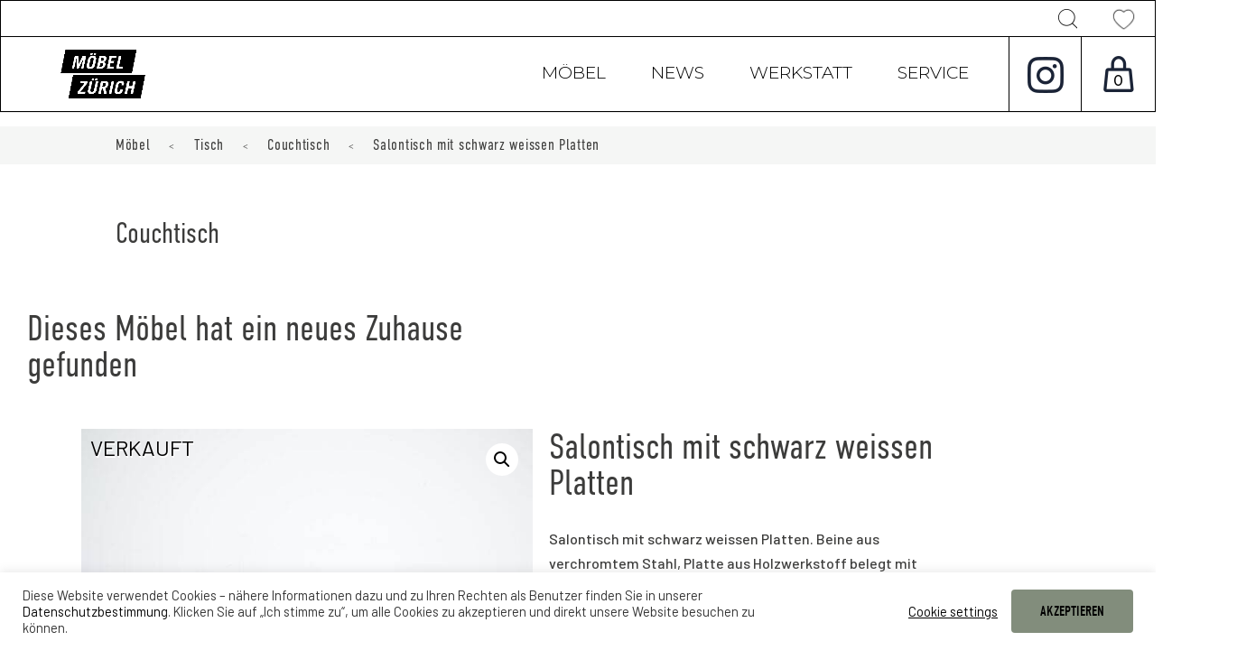

--- FILE ---
content_type: text/html; charset=UTF-8
request_url: https://moebel-zuerich.ch/produkt/salontisch-mit-schwarz-weissen-platten/
body_size: 32847
content:
<!DOCTYPE html>
<html lang="de-CH">
<head>
	<meta charset="UTF-8" />
<meta http-equiv="X-UA-Compatible" content="IE=edge">
	<link rel="pingback" href="https://moebel-zuerich.ch/xmlrpc.php" />

	<script type="text/javascript">
		document.documentElement.className = 'js';
	</script>
	
	<meta name='robots' content='index, follow, max-image-preview:large, max-snippet:-1, max-video-preview:-1' />

<!-- Google Tag Manager for WordPress by gtm4wp.com -->
<script data-cfasync="false" data-pagespeed-no-defer>
	var gtm4wp_datalayer_name = "dataLayer";
	var dataLayer = dataLayer || [];

	const gtm4wp_scrollerscript_debugmode         = false;
	const gtm4wp_scrollerscript_callbacktime      = 100;
	const gtm4wp_scrollerscript_readerlocation    = 150;
	const gtm4wp_scrollerscript_contentelementid  = "content";
	const gtm4wp_scrollerscript_scannertime       = 60;
	var CookieLawInfo_Accept_Callback = (function() {
		var gtm4wp_original_cli_callback = CookieLawInfo_Accept_Callback;
	
		return function() {
			if ( !window.CLI.consent ) {
				return false;
			}
		
			window.dataLayer = window.dataLayer || [];
			window.dataLayer.push({
				"event": "cookie_consent_update",
				"consent_data": window.CLI.consent
			});
		
			for(var i in window.CLI.consent) {
				window.dataLayer.push({
					"event": "cookie_consent_" + i
				});
			}
	
			if ( "function" == typeof gtm4wp_original_cli_callback ) {
				gtm4wp_original_cli_callback();
			}
		}
	})();
</script>
<!-- End Google Tag Manager for WordPress by gtm4wp.com --><script type="text/javascript">
			let jqueryParams=[],jQuery=function(r){return jqueryParams=[...jqueryParams,r],jQuery},$=function(r){return jqueryParams=[...jqueryParams,r],$};window.jQuery=jQuery,window.$=jQuery;let customHeadScripts=!1;jQuery.fn=jQuery.prototype={},$.fn=jQuery.prototype={},jQuery.noConflict=function(r){if(window.jQuery)return jQuery=window.jQuery,$=window.jQuery,customHeadScripts=!0,jQuery.noConflict},jQuery.ready=function(r){jqueryParams=[...jqueryParams,r]},$.ready=function(r){jqueryParams=[...jqueryParams,r]},jQuery.load=function(r){jqueryParams=[...jqueryParams,r]},$.load=function(r){jqueryParams=[...jqueryParams,r]},jQuery.fn.ready=function(r){jqueryParams=[...jqueryParams,r]},$.fn.ready=function(r){jqueryParams=[...jqueryParams,r]};</script>
	<!-- This site is optimized with the Yoast SEO plugin v26.7 - https://yoast.com/wordpress/plugins/seo/ -->
	<title>Salontisch mit schwarz weissen Platten - Möbel Zürich</title>
	<link rel="canonical" href="https://moebel-zuerich.ch/produkt/salontisch-mit-schwarz-weissen-platten/" />
	<meta property="og:locale" content="de_DE" />
	<meta property="og:type" content="article" />
	<meta property="og:title" content="Salontisch mit schwarz weissen Platten - Möbel Zürich" />
	<meta property="og:description" content="Salontisch mit schwarz weissen Platten. Beine aus verchromtem Stahl, Platte aus Holzwerkstoff belegt mit schwarzen und weissen Platten aus Stein. Guter Zustand." />
	<meta property="og:url" content="https://moebel-zuerich.ch/produkt/salontisch-mit-schwarz-weissen-platten/" />
	<meta property="og:site_name" content="Möbel Zürich" />
	<meta property="article:publisher" content="https://www.facebook.com/search/top?q=mbelzrich" />
	<meta property="article:modified_time" content="2025-09-06T17:21:19+00:00" />
	<script type="application/ld+json" class="yoast-schema-graph">{"@context":"https://schema.org","@graph":[{"@type":"WebPage","@id":"https://moebel-zuerich.ch/produkt/salontisch-mit-schwarz-weissen-platten/","url":"https://moebel-zuerich.ch/produkt/salontisch-mit-schwarz-weissen-platten/","name":"Salontisch mit schwarz weissen Platten - Möbel Zürich","isPartOf":{"@id":"https://moebel-zuerich.ch/#website"},"primaryImageOfPage":{"@id":"https://moebel-zuerich.ch/produkt/salontisch-mit-schwarz-weissen-platten/#primaryimage"},"image":{"@id":"https://moebel-zuerich.ch/produkt/salontisch-mit-schwarz-weissen-platten/#primaryimage"},"thumbnailUrl":"https://moebel-zuerich.ch/wp-content/uploads/2025/09/salontisch-mit-schwarz-weissen-platten.jpg","datePublished":"2024-06-27T11:05:51+00:00","dateModified":"2025-09-06T17:21:19+00:00","breadcrumb":{"@id":"https://moebel-zuerich.ch/produkt/salontisch-mit-schwarz-weissen-platten/#breadcrumb"},"inLanguage":"de-CH","potentialAction":[{"@type":"ReadAction","target":["https://moebel-zuerich.ch/produkt/salontisch-mit-schwarz-weissen-platten/"]}]},{"@type":"ImageObject","inLanguage":"de-CH","@id":"https://moebel-zuerich.ch/produkt/salontisch-mit-schwarz-weissen-platten/#primaryimage","url":"https://moebel-zuerich.ch/wp-content/uploads/2025/09/salontisch-mit-schwarz-weissen-platten.jpg","contentUrl":"https://moebel-zuerich.ch/wp-content/uploads/2025/09/salontisch-mit-schwarz-weissen-platten.jpg","width":2151,"height":2151},{"@type":"BreadcrumbList","@id":"https://moebel-zuerich.ch/produkt/salontisch-mit-schwarz-weissen-platten/#breadcrumb","itemListElement":[{"@type":"ListItem","position":1,"name":"Startseite","item":"https://moebel-zuerich.ch/"},{"@type":"ListItem","position":2,"name":"Produkte","item":"https://moebel-zuerich.ch/shop/"},{"@type":"ListItem","position":3,"name":"Salontisch mit schwarz weissen Platten"}]},{"@type":"WebSite","@id":"https://moebel-zuerich.ch/#website","url":"https://moebel-zuerich.ch/","name":"Möbel Zürich","description":"Vintage Möbel und Designklassiker in Zürich. Einzelstücke aus den 50er, 60er und 70er Jahren. Lokal und nachhaltig – mit Liebe restauriert.","publisher":{"@id":"https://moebel-zuerich.ch/#organization"},"potentialAction":[{"@type":"SearchAction","target":{"@type":"EntryPoint","urlTemplate":"https://moebel-zuerich.ch/?s={search_term_string}"},"query-input":{"@type":"PropertyValueSpecification","valueRequired":true,"valueName":"search_term_string"}}],"inLanguage":"de-CH"},{"@type":"Organization","@id":"https://moebel-zuerich.ch/#organization","name":"Möbel Zürich","alternateName":"Moebel Zuerich","url":"https://moebel-zuerich.ch/","logo":{"@type":"ImageObject","inLanguage":"de-CH","@id":"https://moebel-zuerich.ch/#/schema/logo/image/","url":"https://moebel-zuerich.ch/wp-content/uploads/2020/12/Moebel-Zuerich_logosvg-1.png","contentUrl":"https://moebel-zuerich.ch/wp-content/uploads/2020/12/Moebel-Zuerich_logosvg-1.png","width":125,"height":73,"caption":"Möbel Zürich"},"image":{"@id":"https://moebel-zuerich.ch/#/schema/logo/image/"},"sameAs":["https://www.facebook.com/search/top?q=mbelzrich","https://www.instagram.com/moebelzuerich/"]}]}</script>
	<!-- / Yoast SEO plugin. -->


<link rel='dns-prefetch' href='//capi-automation.s3.us-east-2.amazonaws.com' />
<link rel='dns-prefetch' href='//fonts.googleapis.com' />
<link rel="alternate" type="application/rss+xml" title="Möbel Zürich &raquo; Feed" href="https://moebel-zuerich.ch/feed/" />
<link rel="alternate" type="application/rss+xml" title="Möbel Zürich &raquo; Comments Feed" href="https://moebel-zuerich.ch/comments/feed/" />
<link rel="alternate" type="application/rss+xml" title="Möbel Zürich &raquo; Salontisch mit schwarz weissen Platten Comments Feed" href="https://moebel-zuerich.ch/produkt/salontisch-mit-schwarz-weissen-platten/feed/" />
<link rel="alternate" title="oEmbed (JSON)" type="application/json+oembed" href="https://moebel-zuerich.ch/wp-json/oembed/1.0/embed?url=https%3A%2F%2Fmoebel-zuerich.ch%2Fprodukt%2Fsalontisch-mit-schwarz-weissen-platten%2F" />
<link rel="alternate" title="oEmbed (XML)" type="text/xml+oembed" href="https://moebel-zuerich.ch/wp-json/oembed/1.0/embed?url=https%3A%2F%2Fmoebel-zuerich.ch%2Fprodukt%2Fsalontisch-mit-schwarz-weissen-platten%2F&#038;format=xml" />
<meta content="MoebelZuerich Divi Child v.1.0.0" name="generator"/><style id='wp-block-library-inline-css' type='text/css'>
:root{--wp-block-synced-color:#7a00df;--wp-block-synced-color--rgb:122,0,223;--wp-bound-block-color:var(--wp-block-synced-color);--wp-editor-canvas-background:#ddd;--wp-admin-theme-color:#007cba;--wp-admin-theme-color--rgb:0,124,186;--wp-admin-theme-color-darker-10:#006ba1;--wp-admin-theme-color-darker-10--rgb:0,107,160.5;--wp-admin-theme-color-darker-20:#005a87;--wp-admin-theme-color-darker-20--rgb:0,90,135;--wp-admin-border-width-focus:2px}@media (min-resolution:192dpi){:root{--wp-admin-border-width-focus:1.5px}}.wp-element-button{cursor:pointer}:root .has-very-light-gray-background-color{background-color:#eee}:root .has-very-dark-gray-background-color{background-color:#313131}:root .has-very-light-gray-color{color:#eee}:root .has-very-dark-gray-color{color:#313131}:root .has-vivid-green-cyan-to-vivid-cyan-blue-gradient-background{background:linear-gradient(135deg,#00d084,#0693e3)}:root .has-purple-crush-gradient-background{background:linear-gradient(135deg,#34e2e4,#4721fb 50%,#ab1dfe)}:root .has-hazy-dawn-gradient-background{background:linear-gradient(135deg,#faaca8,#dad0ec)}:root .has-subdued-olive-gradient-background{background:linear-gradient(135deg,#fafae1,#67a671)}:root .has-atomic-cream-gradient-background{background:linear-gradient(135deg,#fdd79a,#004a59)}:root .has-nightshade-gradient-background{background:linear-gradient(135deg,#330968,#31cdcf)}:root .has-midnight-gradient-background{background:linear-gradient(135deg,#020381,#2874fc)}:root{--wp--preset--font-size--normal:16px;--wp--preset--font-size--huge:42px}.has-regular-font-size{font-size:1em}.has-larger-font-size{font-size:2.625em}.has-normal-font-size{font-size:var(--wp--preset--font-size--normal)}.has-huge-font-size{font-size:var(--wp--preset--font-size--huge)}.has-text-align-center{text-align:center}.has-text-align-left{text-align:left}.has-text-align-right{text-align:right}.has-fit-text{white-space:nowrap!important}#end-resizable-editor-section{display:none}.aligncenter{clear:both}.items-justified-left{justify-content:flex-start}.items-justified-center{justify-content:center}.items-justified-right{justify-content:flex-end}.items-justified-space-between{justify-content:space-between}.screen-reader-text{border:0;clip-path:inset(50%);height:1px;margin:-1px;overflow:hidden;padding:0;position:absolute;width:1px;word-wrap:normal!important}.screen-reader-text:focus{background-color:#ddd;clip-path:none;color:#444;display:block;font-size:1em;height:auto;left:5px;line-height:normal;padding:15px 23px 14px;text-decoration:none;top:5px;width:auto;z-index:100000}html :where(.has-border-color){border-style:solid}html :where([style*=border-top-color]){border-top-style:solid}html :where([style*=border-right-color]){border-right-style:solid}html :where([style*=border-bottom-color]){border-bottom-style:solid}html :where([style*=border-left-color]){border-left-style:solid}html :where([style*=border-width]){border-style:solid}html :where([style*=border-top-width]){border-top-style:solid}html :where([style*=border-right-width]){border-right-style:solid}html :where([style*=border-bottom-width]){border-bottom-style:solid}html :where([style*=border-left-width]){border-left-style:solid}html :where(img[class*=wp-image-]){height:auto;max-width:100%}:where(figure){margin:0 0 1em}html :where(.is-position-sticky){--wp-admin--admin-bar--position-offset:var(--wp-admin--admin-bar--height,0px)}@media screen and (max-width:600px){html :where(.is-position-sticky){--wp-admin--admin-bar--position-offset:0px}}

/*# sourceURL=wp-block-library-inline-css */
</style><style id='global-styles-inline-css' type='text/css'>
:root{--wp--preset--aspect-ratio--square: 1;--wp--preset--aspect-ratio--4-3: 4/3;--wp--preset--aspect-ratio--3-4: 3/4;--wp--preset--aspect-ratio--3-2: 3/2;--wp--preset--aspect-ratio--2-3: 2/3;--wp--preset--aspect-ratio--16-9: 16/9;--wp--preset--aspect-ratio--9-16: 9/16;--wp--preset--color--black: #000000;--wp--preset--color--cyan-bluish-gray: #abb8c3;--wp--preset--color--white: #ffffff;--wp--preset--color--pale-pink: #f78da7;--wp--preset--color--vivid-red: #cf2e2e;--wp--preset--color--luminous-vivid-orange: #ff6900;--wp--preset--color--luminous-vivid-amber: #fcb900;--wp--preset--color--light-green-cyan: #7bdcb5;--wp--preset--color--vivid-green-cyan: #00d084;--wp--preset--color--pale-cyan-blue: #8ed1fc;--wp--preset--color--vivid-cyan-blue: #0693e3;--wp--preset--color--vivid-purple: #9b51e0;--wp--preset--gradient--vivid-cyan-blue-to-vivid-purple: linear-gradient(135deg,rgb(6,147,227) 0%,rgb(155,81,224) 100%);--wp--preset--gradient--light-green-cyan-to-vivid-green-cyan: linear-gradient(135deg,rgb(122,220,180) 0%,rgb(0,208,130) 100%);--wp--preset--gradient--luminous-vivid-amber-to-luminous-vivid-orange: linear-gradient(135deg,rgb(252,185,0) 0%,rgb(255,105,0) 100%);--wp--preset--gradient--luminous-vivid-orange-to-vivid-red: linear-gradient(135deg,rgb(255,105,0) 0%,rgb(207,46,46) 100%);--wp--preset--gradient--very-light-gray-to-cyan-bluish-gray: linear-gradient(135deg,rgb(238,238,238) 0%,rgb(169,184,195) 100%);--wp--preset--gradient--cool-to-warm-spectrum: linear-gradient(135deg,rgb(74,234,220) 0%,rgb(151,120,209) 20%,rgb(207,42,186) 40%,rgb(238,44,130) 60%,rgb(251,105,98) 80%,rgb(254,248,76) 100%);--wp--preset--gradient--blush-light-purple: linear-gradient(135deg,rgb(255,206,236) 0%,rgb(152,150,240) 100%);--wp--preset--gradient--blush-bordeaux: linear-gradient(135deg,rgb(254,205,165) 0%,rgb(254,45,45) 50%,rgb(107,0,62) 100%);--wp--preset--gradient--luminous-dusk: linear-gradient(135deg,rgb(255,203,112) 0%,rgb(199,81,192) 50%,rgb(65,88,208) 100%);--wp--preset--gradient--pale-ocean: linear-gradient(135deg,rgb(255,245,203) 0%,rgb(182,227,212) 50%,rgb(51,167,181) 100%);--wp--preset--gradient--electric-grass: linear-gradient(135deg,rgb(202,248,128) 0%,rgb(113,206,126) 100%);--wp--preset--gradient--midnight: linear-gradient(135deg,rgb(2,3,129) 0%,rgb(40,116,252) 100%);--wp--preset--font-size--small: 13px;--wp--preset--font-size--medium: 20px;--wp--preset--font-size--large: 36px;--wp--preset--font-size--x-large: 42px;--wp--preset--spacing--20: 0.44rem;--wp--preset--spacing--30: 0.67rem;--wp--preset--spacing--40: 1rem;--wp--preset--spacing--50: 1.5rem;--wp--preset--spacing--60: 2.25rem;--wp--preset--spacing--70: 3.38rem;--wp--preset--spacing--80: 5.06rem;--wp--preset--shadow--natural: 6px 6px 9px rgba(0, 0, 0, 0.2);--wp--preset--shadow--deep: 12px 12px 50px rgba(0, 0, 0, 0.4);--wp--preset--shadow--sharp: 6px 6px 0px rgba(0, 0, 0, 0.2);--wp--preset--shadow--outlined: 6px 6px 0px -3px rgb(255, 255, 255), 6px 6px rgb(0, 0, 0);--wp--preset--shadow--crisp: 6px 6px 0px rgb(0, 0, 0);}:root { --wp--style--global--content-size: 823px;--wp--style--global--wide-size: 1080px; }:where(body) { margin: 0; }.wp-site-blocks > .alignleft { float: left; margin-right: 2em; }.wp-site-blocks > .alignright { float: right; margin-left: 2em; }.wp-site-blocks > .aligncenter { justify-content: center; margin-left: auto; margin-right: auto; }:where(.is-layout-flex){gap: 0.5em;}:where(.is-layout-grid){gap: 0.5em;}.is-layout-flow > .alignleft{float: left;margin-inline-start: 0;margin-inline-end: 2em;}.is-layout-flow > .alignright{float: right;margin-inline-start: 2em;margin-inline-end: 0;}.is-layout-flow > .aligncenter{margin-left: auto !important;margin-right: auto !important;}.is-layout-constrained > .alignleft{float: left;margin-inline-start: 0;margin-inline-end: 2em;}.is-layout-constrained > .alignright{float: right;margin-inline-start: 2em;margin-inline-end: 0;}.is-layout-constrained > .aligncenter{margin-left: auto !important;margin-right: auto !important;}.is-layout-constrained > :where(:not(.alignleft):not(.alignright):not(.alignfull)){max-width: var(--wp--style--global--content-size);margin-left: auto !important;margin-right: auto !important;}.is-layout-constrained > .alignwide{max-width: var(--wp--style--global--wide-size);}body .is-layout-flex{display: flex;}.is-layout-flex{flex-wrap: wrap;align-items: center;}.is-layout-flex > :is(*, div){margin: 0;}body .is-layout-grid{display: grid;}.is-layout-grid > :is(*, div){margin: 0;}body{padding-top: 0px;padding-right: 0px;padding-bottom: 0px;padding-left: 0px;}:root :where(.wp-element-button, .wp-block-button__link){background-color: #32373c;border-width: 0;color: #fff;font-family: inherit;font-size: inherit;font-style: inherit;font-weight: inherit;letter-spacing: inherit;line-height: inherit;padding-top: calc(0.667em + 2px);padding-right: calc(1.333em + 2px);padding-bottom: calc(0.667em + 2px);padding-left: calc(1.333em + 2px);text-decoration: none;text-transform: inherit;}.has-black-color{color: var(--wp--preset--color--black) !important;}.has-cyan-bluish-gray-color{color: var(--wp--preset--color--cyan-bluish-gray) !important;}.has-white-color{color: var(--wp--preset--color--white) !important;}.has-pale-pink-color{color: var(--wp--preset--color--pale-pink) !important;}.has-vivid-red-color{color: var(--wp--preset--color--vivid-red) !important;}.has-luminous-vivid-orange-color{color: var(--wp--preset--color--luminous-vivid-orange) !important;}.has-luminous-vivid-amber-color{color: var(--wp--preset--color--luminous-vivid-amber) !important;}.has-light-green-cyan-color{color: var(--wp--preset--color--light-green-cyan) !important;}.has-vivid-green-cyan-color{color: var(--wp--preset--color--vivid-green-cyan) !important;}.has-pale-cyan-blue-color{color: var(--wp--preset--color--pale-cyan-blue) !important;}.has-vivid-cyan-blue-color{color: var(--wp--preset--color--vivid-cyan-blue) !important;}.has-vivid-purple-color{color: var(--wp--preset--color--vivid-purple) !important;}.has-black-background-color{background-color: var(--wp--preset--color--black) !important;}.has-cyan-bluish-gray-background-color{background-color: var(--wp--preset--color--cyan-bluish-gray) !important;}.has-white-background-color{background-color: var(--wp--preset--color--white) !important;}.has-pale-pink-background-color{background-color: var(--wp--preset--color--pale-pink) !important;}.has-vivid-red-background-color{background-color: var(--wp--preset--color--vivid-red) !important;}.has-luminous-vivid-orange-background-color{background-color: var(--wp--preset--color--luminous-vivid-orange) !important;}.has-luminous-vivid-amber-background-color{background-color: var(--wp--preset--color--luminous-vivid-amber) !important;}.has-light-green-cyan-background-color{background-color: var(--wp--preset--color--light-green-cyan) !important;}.has-vivid-green-cyan-background-color{background-color: var(--wp--preset--color--vivid-green-cyan) !important;}.has-pale-cyan-blue-background-color{background-color: var(--wp--preset--color--pale-cyan-blue) !important;}.has-vivid-cyan-blue-background-color{background-color: var(--wp--preset--color--vivid-cyan-blue) !important;}.has-vivid-purple-background-color{background-color: var(--wp--preset--color--vivid-purple) !important;}.has-black-border-color{border-color: var(--wp--preset--color--black) !important;}.has-cyan-bluish-gray-border-color{border-color: var(--wp--preset--color--cyan-bluish-gray) !important;}.has-white-border-color{border-color: var(--wp--preset--color--white) !important;}.has-pale-pink-border-color{border-color: var(--wp--preset--color--pale-pink) !important;}.has-vivid-red-border-color{border-color: var(--wp--preset--color--vivid-red) !important;}.has-luminous-vivid-orange-border-color{border-color: var(--wp--preset--color--luminous-vivid-orange) !important;}.has-luminous-vivid-amber-border-color{border-color: var(--wp--preset--color--luminous-vivid-amber) !important;}.has-light-green-cyan-border-color{border-color: var(--wp--preset--color--light-green-cyan) !important;}.has-vivid-green-cyan-border-color{border-color: var(--wp--preset--color--vivid-green-cyan) !important;}.has-pale-cyan-blue-border-color{border-color: var(--wp--preset--color--pale-cyan-blue) !important;}.has-vivid-cyan-blue-border-color{border-color: var(--wp--preset--color--vivid-cyan-blue) !important;}.has-vivid-purple-border-color{border-color: var(--wp--preset--color--vivid-purple) !important;}.has-vivid-cyan-blue-to-vivid-purple-gradient-background{background: var(--wp--preset--gradient--vivid-cyan-blue-to-vivid-purple) !important;}.has-light-green-cyan-to-vivid-green-cyan-gradient-background{background: var(--wp--preset--gradient--light-green-cyan-to-vivid-green-cyan) !important;}.has-luminous-vivid-amber-to-luminous-vivid-orange-gradient-background{background: var(--wp--preset--gradient--luminous-vivid-amber-to-luminous-vivid-orange) !important;}.has-luminous-vivid-orange-to-vivid-red-gradient-background{background: var(--wp--preset--gradient--luminous-vivid-orange-to-vivid-red) !important;}.has-very-light-gray-to-cyan-bluish-gray-gradient-background{background: var(--wp--preset--gradient--very-light-gray-to-cyan-bluish-gray) !important;}.has-cool-to-warm-spectrum-gradient-background{background: var(--wp--preset--gradient--cool-to-warm-spectrum) !important;}.has-blush-light-purple-gradient-background{background: var(--wp--preset--gradient--blush-light-purple) !important;}.has-blush-bordeaux-gradient-background{background: var(--wp--preset--gradient--blush-bordeaux) !important;}.has-luminous-dusk-gradient-background{background: var(--wp--preset--gradient--luminous-dusk) !important;}.has-pale-ocean-gradient-background{background: var(--wp--preset--gradient--pale-ocean) !important;}.has-electric-grass-gradient-background{background: var(--wp--preset--gradient--electric-grass) !important;}.has-midnight-gradient-background{background: var(--wp--preset--gradient--midnight) !important;}.has-small-font-size{font-size: var(--wp--preset--font-size--small) !important;}.has-medium-font-size{font-size: var(--wp--preset--font-size--medium) !important;}.has-large-font-size{font-size: var(--wp--preset--font-size--large) !important;}.has-x-large-font-size{font-size: var(--wp--preset--font-size--x-large) !important;}
/*# sourceURL=global-styles-inline-css */
</style>

<link rel='stylesheet' id='wp-components-css' href='https://moebel-zuerich.ch/wp-includes/css/dist/components/style.min.css?ver=6.9' type='text/css' media='all' />
<link rel='stylesheet' id='wp-preferences-css' href='https://moebel-zuerich.ch/wp-includes/css/dist/preferences/style.min.css?ver=6.9' type='text/css' media='all' />
<link rel='stylesheet' id='wp-block-editor-css' href='https://moebel-zuerich.ch/wp-includes/css/dist/block-editor/style.min.css?ver=6.9' type='text/css' media='all' />
<link rel='stylesheet' id='popup-maker-block-library-style-css' href='https://moebel-zuerich.ch/wp-content/plugins/popup-maker/dist/packages/block-library-style.css?ver=dbea705cfafe089d65f1' type='text/css' media='all' />
<link rel='stylesheet' id='cookie-law-info-css' href='https://moebel-zuerich.ch/wp-content/plugins/cookie-law-info/legacy/public/css/cookie-law-info-public.css?ver=3.3.9.1' type='text/css' media='all' />
<link rel='stylesheet' id='cookie-law-info-gdpr-css' href='https://moebel-zuerich.ch/wp-content/plugins/cookie-law-info/legacy/public/css/cookie-law-info-gdpr.css?ver=3.3.9.1' type='text/css' media='all' />
<link rel='stylesheet' id='photoswipe-css' href='https://moebel-zuerich.ch/wp-content/plugins/woocommerce/assets/css/photoswipe/photoswipe.min.css?ver=10.4.3' type='text/css' media='all' />
<link rel='stylesheet' id='photoswipe-default-skin-css' href='https://moebel-zuerich.ch/wp-content/plugins/woocommerce/assets/css/photoswipe/default-skin/default-skin.min.css?ver=10.4.3' type='text/css' media='all' />
<link rel='stylesheet' id='woocommerce-layout-css' href='https://moebel-zuerich.ch/wp-content/plugins/woocommerce/assets/css/woocommerce-layout.css?ver=10.4.3' type='text/css' media='all' />
<link rel='stylesheet' id='woocommerce-smallscreen-css' href='https://moebel-zuerich.ch/wp-content/plugins/woocommerce/assets/css/woocommerce-smallscreen.css?ver=10.4.3' type='text/css' media='only screen and (max-width: 768px)' />
<link rel='stylesheet' id='woocommerce-general-css' href='https://moebel-zuerich.ch/wp-content/plugins/woocommerce/assets/css/woocommerce.css?ver=10.4.3' type='text/css' media='all' />
<style id='woocommerce-inline-inline-css' type='text/css'>
.woocommerce form .form-row .required { visibility: visible; }
/*# sourceURL=woocommerce-inline-inline-css */
</style>
<link rel='stylesheet' id='dgwt-wcas-style-css' href='https://moebel-zuerich.ch/wp-content/plugins/ajax-search-for-woocommerce/assets/css/style.min.css?ver=1.32.2' type='text/css' media='all' />
<link rel='stylesheet' id='et-builder-googlefonts-cached-css' href='https://fonts.googleapis.com/css?family=Barlow:100,100italic,200,200italic,300,300italic,regular,italic,500,500italic,600,600italic,700,700italic,800,800italic,900,900italic|Montserrat:100,200,300,regular,500,600,700,800,900,100italic,200italic,300italic,italic,500italic,600italic,700italic,800italic,900italic&#038;subset=latin,latin-ext&#038;display=swap' type='text/css' media='all' />
<link rel='stylesheet' id='cf7-grid-layout-css' href='https://moebel-zuerich.ch/wp-content/plugins/cf7-grid-layout/public/css/min/cf7-grid-layout-public.css?ver=4.15.8' type='text/css' media='all' />
<link rel='stylesheet' id='smart-grid-css' href='https://moebel-zuerich.ch/wp-content/plugins/cf7-grid-layout/assets/css.gs/smart-grid.min.css?ver=4.15.8' type='text/css' media='all' />
<style id='smart-grid-inline-css' type='text/css'>
:root {--max-cf7sg-form-width: 940px } @media (max-width: 480px) {.cf7sg-container .cf7-smart-grid.has-grid form .container .row .columns {float: none;margin: 0;width: 100%;}}
:root {--max-cf7sg-form-width: 940px } @media (max-width: 480px) {.cf7sg-container .cf7-smart-grid.has-grid form .container .row .columns {float: none;margin: 0;width: 100%;}}
:root {--max-cf7sg-form-width: 940px } @media (max-width: 480px) {.cf7sg-container .cf7-smart-grid.has-grid form .container .row .columns {float: none;margin: 0;width: 100%;}}
/*# sourceURL=smart-grid-inline-css */
</style>
<link rel='stylesheet' id='dashicons-css' href='https://moebel-zuerich.ch/wp-includes/css/dashicons.min.css?ver=6.9' type='text/css' media='all' />
<link rel='stylesheet' id='popup-maker-site-css' href='//moebel-zuerich.ch/wp-content/uploads/pum/pum-site-styles.css?generated=1755228120&#038;ver=1.21.5' type='text/css' media='all' />
<link rel='stylesheet' id='divi-style-parent-css' href='https://moebel-zuerich.ch/wp-content/themes/Divi/style-static.min.css?ver=4.27.4' type='text/css' media='all' />
<link rel='stylesheet' id='divi-style-pum-css' href='https://moebel-zuerich.ch/wp-content/themes/Divi-Child/style.css?ver=4.27.4' type='text/css' media='all' />
<link rel='stylesheet' id='cybers_owl-css' href='https://moebel-zuerich.ch/wp-content/themes/Divi-Child/css/vendor/owl.carousel.min.css?ver=6.9' type='text/css' media='1' />
<link rel='stylesheet' id='cybers_owl_theme-css' href='https://moebel-zuerich.ch/wp-content/themes/Divi-Child/css/vendor/owl.theme.default.min.css?ver=6.9' type='text/css' media='1' />
<script type="text/javascript" src="https://moebel-zuerich.ch/wp-includes/js/jquery/jquery.min.js?ver=3.7.1" id="jquery-core-js"></script>
<script type="text/javascript" src="https://moebel-zuerich.ch/wp-includes/js/jquery/jquery-migrate.min.js?ver=3.4.1" id="jquery-migrate-js"></script>
<script type="text/javascript" id="jquery-js-after">
/* <![CDATA[ */
jqueryParams.length&&$.each(jqueryParams,function(e,r){if("function"==typeof r){var n=String(r);n.replace("$","jQuery");var a=new Function("return "+n)();$(document).ready(a)}});
//# sourceURL=jquery-js-after
/* ]]> */
</script>
<script type="text/javascript" id="cookie-law-info-js-extra">
/* <![CDATA[ */
var Cli_Data = {"nn_cookie_ids":[],"cookielist":[],"non_necessary_cookies":[],"ccpaEnabled":"","ccpaRegionBased":"","ccpaBarEnabled":"","strictlyEnabled":["necessary","obligatoire"],"ccpaType":"gdpr","js_blocking":"","custom_integration":"","triggerDomRefresh":"","secure_cookies":""};
var cli_cookiebar_settings = {"animate_speed_hide":"500","animate_speed_show":"500","background":"#FFF","border":"#b1a6a6c2","border_on":"","button_1_button_colour":"#61a229","button_1_button_hover":"#4e8221","button_1_link_colour":"#fff","button_1_as_button":"1","button_1_new_win":"","button_2_button_colour":"#333","button_2_button_hover":"#292929","button_2_link_colour":"#444","button_2_as_button":"","button_2_hidebar":"","button_3_button_colour":"#3566bb","button_3_button_hover":"#2a5296","button_3_link_colour":"#fff","button_3_as_button":"1","button_3_new_win":"","button_4_button_colour":"#000","button_4_button_hover":"#000000","button_4_link_colour":"#333333","button_4_as_button":"","button_7_button_colour":"#828d7c","button_7_button_hover":"#687163","button_7_link_colour":"#000000","button_7_as_button":"1","button_7_new_win":"","font_family":"inherit","header_fix":"","notify_animate_hide":"1","notify_animate_show":"","notify_div_id":"#cookie-law-info-bar","notify_position_horizontal":"right","notify_position_vertical":"bottom","scroll_close":"","scroll_close_reload":"","accept_close_reload":"","reject_close_reload":"","showagain_tab":"","showagain_background":"#fff","showagain_border":"#000","showagain_div_id":"#cookie-law-info-again","showagain_x_position":"100px","text":"#333333","show_once_yn":"","show_once":"10000","logging_on":"","as_popup":"","popup_overlay":"1","bar_heading_text":"","cookie_bar_as":"banner","popup_showagain_position":"bottom-right","widget_position":"left"};
var log_object = {"ajax_url":"https://moebel-zuerich.ch/wp-admin/admin-ajax.php"};
//# sourceURL=cookie-law-info-js-extra
/* ]]> */
</script>
<script type="text/javascript" src="https://moebel-zuerich.ch/wp-content/plugins/cookie-law-info/legacy/public/js/cookie-law-info-public.js?ver=3.3.9.1" id="cookie-law-info-js"></script>
<script type="text/javascript" src="https://moebel-zuerich.ch/wp-content/plugins/woocommerce/assets/js/jquery-blockui/jquery.blockUI.min.js?ver=2.7.0-wc.10.4.3" id="wc-jquery-blockui-js" defer="defer" data-wp-strategy="defer"></script>
<script type="text/javascript" id="wc-add-to-cart-js-extra">
/* <![CDATA[ */
var wc_add_to_cart_params = {"ajax_url":"/wp-admin/admin-ajax.php","wc_ajax_url":"/?wc-ajax=%%endpoint%%","i18n_view_cart":"Warenkorb anzeigen","cart_url":"https://moebel-zuerich.ch","is_cart":"","cart_redirect_after_add":"no"};
//# sourceURL=wc-add-to-cart-js-extra
/* ]]> */
</script>
<script type="text/javascript" src="https://moebel-zuerich.ch/wp-content/plugins/woocommerce/assets/js/frontend/add-to-cart.min.js?ver=10.4.3" id="wc-add-to-cart-js" defer="defer" data-wp-strategy="defer"></script>
<script type="text/javascript" src="https://moebel-zuerich.ch/wp-content/plugins/woocommerce/assets/js/zoom/jquery.zoom.min.js?ver=1.7.21-wc.10.4.3" id="wc-zoom-js" defer="defer" data-wp-strategy="defer"></script>
<script type="text/javascript" src="https://moebel-zuerich.ch/wp-content/plugins/woocommerce/assets/js/flexslider/jquery.flexslider.min.js?ver=2.7.2-wc.10.4.3" id="wc-flexslider-js" defer="defer" data-wp-strategy="defer"></script>
<script type="text/javascript" src="https://moebel-zuerich.ch/wp-content/plugins/woocommerce/assets/js/photoswipe/photoswipe.min.js?ver=4.1.1-wc.10.4.3" id="wc-photoswipe-js" defer="defer" data-wp-strategy="defer"></script>
<script type="text/javascript" src="https://moebel-zuerich.ch/wp-content/plugins/woocommerce/assets/js/photoswipe/photoswipe-ui-default.min.js?ver=4.1.1-wc.10.4.3" id="wc-photoswipe-ui-default-js" defer="defer" data-wp-strategy="defer"></script>
<script type="text/javascript" id="wc-single-product-js-extra">
/* <![CDATA[ */
var wc_single_product_params = {"i18n_required_rating_text":"Bitte w\u00e4hlen Sie eine Bewertung","i18n_rating_options":["1 von 5\u00a0Sternen","2 von 5\u00a0Sternen","3 von 5\u00a0Sternen","4 von 5\u00a0Sternen","5 von 5\u00a0Sternen"],"i18n_product_gallery_trigger_text":"Bildergalerie im Vollbildmodus anzeigen","review_rating_required":"yes","flexslider":{"rtl":false,"animation":"slide","smoothHeight":true,"directionNav":false,"controlNav":"thumbnails","slideshow":false,"animationSpeed":500,"animationLoop":false,"allowOneSlide":false},"zoom_enabled":"1","zoom_options":[],"photoswipe_enabled":"1","photoswipe_options":{"shareEl":false,"closeOnScroll":false,"history":false,"hideAnimationDuration":0,"showAnimationDuration":0},"flexslider_enabled":"1"};
//# sourceURL=wc-single-product-js-extra
/* ]]> */
</script>
<script type="text/javascript" src="https://moebel-zuerich.ch/wp-content/plugins/woocommerce/assets/js/frontend/single-product.min.js?ver=10.4.3" id="wc-single-product-js" defer="defer" data-wp-strategy="defer"></script>
<script type="text/javascript" src="https://moebel-zuerich.ch/wp-content/plugins/woocommerce/assets/js/js-cookie/js.cookie.min.js?ver=2.1.4-wc.10.4.3" id="wc-js-cookie-js" defer="defer" data-wp-strategy="defer"></script>
<script type="text/javascript" id="woocommerce-js-extra">
/* <![CDATA[ */
var woocommerce_params = {"ajax_url":"/wp-admin/admin-ajax.php","wc_ajax_url":"/?wc-ajax=%%endpoint%%","i18n_password_show":"Passwort anzeigen","i18n_password_hide":"Passwort ausblenden"};
//# sourceURL=woocommerce-js-extra
/* ]]> */
</script>
<script type="text/javascript" src="https://moebel-zuerich.ch/wp-content/plugins/woocommerce/assets/js/frontend/woocommerce.min.js?ver=10.4.3" id="woocommerce-js" defer="defer" data-wp-strategy="defer"></script>
<script type="text/javascript" src="https://moebel-zuerich.ch/wp-content/plugins/duracelltomi-google-tag-manager/dist/js/analytics-talk-content-tracking.js?ver=1.22.3" id="gtm4wp-scroll-tracking-js"></script>
<script type="text/javascript" src="https://moebel-zuerich.ch/wp-content/themes/Divi-Child/js/vendor/owl.carousel.js?ver=6.9" id="owl-js"></script>
<link rel="https://api.w.org/" href="https://moebel-zuerich.ch/wp-json/" /><link rel="alternate" title="JSON" type="application/json" href="https://moebel-zuerich.ch/wp-json/wp/v2/product/500188" /><link rel="EditURI" type="application/rsd+xml" title="RSD" href="https://moebel-zuerich.ch/xmlrpc.php?rsd" />
<meta name="generator" content="WordPress 6.9" />
<meta name="generator" content="WooCommerce 10.4.3" />
<link rel='shortlink' href='https://moebel-zuerich.ch/?p=500188' />
<script type="text/javascript">var ajaxurl = "https://moebel-zuerich.ch/wp-admin/admin-ajax.php";</script>
<!-- Google Tag Manager for WordPress by gtm4wp.com -->
<!-- GTM Container placement set to off -->
<script data-cfasync="false" data-pagespeed-no-defer type="text/javascript">
	var dataLayer_content = {"pagePostType":"product","pagePostType2":"single-product","pagePostAuthor":"bitterli"};
	dataLayer.push( dataLayer_content );
</script>
<script data-cfasync="false" data-pagespeed-no-defer type="text/javascript">
	console.warn && console.warn("[GTM4WP] Google Tag Manager container code placement set to OFF !!!");
	console.warn && console.warn("[GTM4WP] Data layer codes are active but GTM container must be loaded using custom coding !!!");
</script>
<script data-cfasync="false" data-pagespeed-no-defer type="text/javascript">
		if (typeof gtag == "undefined") {
			function gtag(){dataLayer.push(arguments);}
		}

		gtag("consent", "default", {
			"analytics_storage": "denied",
			"ad_storage": "denied",
			"ad_user_data": "denied",
			"ad_personalization": "denied",
			"functionality_storage": "denied",
			"security_storage": "denied",
			"personalization_storage": "denied",
		});
</script>
<!-- End Google Tag Manager for WordPress by gtm4wp.com -->		<style>
			.dgwt-wcas-ico-magnifier,.dgwt-wcas-ico-magnifier-handler{max-width:20px}.dgwt-wcas-search-wrapp{max-width:600px}		</style>
			<style>
		#wcas-divi-search {
			display: none !important;
		}

		/* Custom header */
		.et_pb_menu__search .dgwt-wcas-search-wrapp {
			max-width: none;
		}

		/* Header style: Default, Centered Inline Logo */
		.et_header_style_split .et_search_form_container .dgwt-wcas-search-wrapp,
		.et_header_style_left .et_search_form_container .dgwt-wcas-search-wrapp {
			max-width: 400px;
			top: 0;
			bottom: 0;
			right: 45px;
			position: absolute;
			z-index: 1000;
			width: 100%;
		}

		.et_header_style_split .et_search_form_container .dgwt-wcas-close:not(.dgwt-wcas-inner-preloader),
		.et_header_style_left .et_search_form_container .dgwt-wcas-close:not(.dgwt-wcas-inner-preloader) {
			background-image: none;
		}

		.et_header_style_split .et_search_form_container span.et_close_search_field,
		.et_header_style_left .et_search_form_container span.et_close_search_field {
			right: 5px;
		}

		.et_header_style_split .et_search_form_container .js-dgwt-wcas-mobile-overlay-enabled .dgwt-wcas-search-form,
		.et_header_style_left .et_search_form_container .js-dgwt-wcas-mobile-overlay-enabled .dgwt-wcas-search-form {
			max-width: 100% !important;
		}

		.et_header_style_split .dgwt-wcas-overlay-mobile .dgwt-wcas-search-form,
		.et_header_style_left .dgwt-wcas-overlay-mobile .dgwt-wcas-search-form {
			max-width: 100% !important;
		}

		.dgwt-wcas-overlay-mobile .dgwt-wcas-search-wrapp-mobile {
			top: 0 !important;
		}

		/* Header style: Centered */
		.et_header_style_centered .et_search_form_container .dgwt-wcas-search-wrapp {
			bottom: 20px;
			position: absolute;
		}

		.et_header_style_centered .et_search_form_container .dgwt-wcas-preloader {
			right: 20px;
		}

		.et_header_style_centered .et_search_form_container .dgwt-wcas-close:not(.dgwt-wcas-inner-preloader) {
			background-image: none;
		}

		.et_header_style_centered .et_search_form_container span.et_close_search_field {
			right: 5px;
		}

		/* Header style: Slide in, Fullscreen */
		.et_header_style_fullscreen .et_slide_in_menu_container .dgwt-wcas-search-wrapp,
		.et_header_style_slide .et_slide_in_menu_container .dgwt-wcas-search-wrapp {
			margin-top: 15px;
		}

		.et_header_style_fullscreen .et_slide_in_menu_container .dgwt-wcas-search-wrapp {
			width: 400px;
		}

		.et_header_style_fullscreen .et_slide_in_menu_container .dgwt-wcas-search-input,
		.et_header_style_slide .et_slide_in_menu_container .dgwt-wcas-search-input {
			color: #444;
		}

		@media (max-width: 500px) {
			.et_header_style_fullscreen .et_slide_in_menu_container .dgwt-wcas-search-wrapp {
				width: 100%;
			}

			.et_header_style_slide .et_slide_in_menu_container .dgwt-wcas-search-wrapp {
				width: 100%;
				min-width: 150px;
			}
		}

		/* Full width nav */
		@media (min-width: 981px) {
			.et_fullwidth_nav .et_search_form_container .dgwt-wcas-search-wrapp {
				right: 40px;
			}

			.et_fullwidth_nav .et_search_form_container .dgwt-wcas-preloader {
				right: 0;
			}
		}

		/* Vertical nav */
		@media (min-width: 981px) {
			.et_vertical_nav #main-header .et_search_form_container {
				margin: 0 20px;
			}

			.et_vertical_nav .dgwt-wcas-search-wrapp {
				min-width: 100px;
				bottom: 0 !important;
				position: relative !important;
			}

			.et_vertical_nav .et_search_form_container span.et_close_search_field {
				right: 5px;
			}

			.et_vertical_nav .et_search_form_container .dgwt-wcas-close:not(.dgwt-wcas-inner-preloader) {
				background-image: none;
			}

			.et_vertical_nav .et_search_form_container .dgwt-wcas-preloader {
				right: 5px;
			}
		}
	</style>
		<script type="text/javascript">var ajaxurl = "https://moebel-zuerich.ch/wp-admin/admin-ajax.php";</script><meta name="viewport" content="width=device-width, initial-scale=1.0, maximum-scale=1.0, user-scalable=0" />	<noscript><style>.woocommerce-product-gallery{ opacity: 1 !important; }</style></noscript>
				<script  type="text/javascript">
				!function(f,b,e,v,n,t,s){if(f.fbq)return;n=f.fbq=function(){n.callMethod?
					n.callMethod.apply(n,arguments):n.queue.push(arguments)};if(!f._fbq)f._fbq=n;
					n.push=n;n.loaded=!0;n.version='2.0';n.queue=[];t=b.createElement(e);t.async=!0;
					t.src=v;s=b.getElementsByTagName(e)[0];s.parentNode.insertBefore(t,s)}(window,
					document,'script','https://connect.facebook.net/en_US/fbevents.js');
			</script>
			<!-- WooCommerce Facebook Integration Begin -->
			<script  type="text/javascript">

				fbq('init', '179725673812605', {}, {
    "agent": "woocommerce_0-10.4.3-3.5.15"
});

				document.addEventListener( 'DOMContentLoaded', function() {
					// Insert placeholder for events injected when a product is added to the cart through AJAX.
					document.body.insertAdjacentHTML( 'beforeend', '<div class=\"wc-facebook-pixel-event-placeholder\"></div>' );
				}, false );

			</script>
			<!-- WooCommerce Facebook Integration End -->
			<meta name="facebook-domain-verification" content="x7hvqneikk0pgyn0pto1ujtilaawpy">
<link rel="preconnect" href="https://fonts.gstatic.com">
<link rel="stylesheet" href="https://use.typekit.net/gzk8kkp.css">


<script type="text/javascript">
(function($) {
$(document).ready(function() {
var newVal = 'Weiterlesen';
$('.more-link').html( newVal );
});
})(jQuery);
</script>
<script type="text/javascript">
  document.addEventListener( 'wpcf7mailsent', function( event ) {
jQuery('.cmzd-newsletterdisclaimer').addClass('sent');
	  
     
      
  }, true );
</script>



<style>
#main-header {
top: 40px !important;
}


</style>
<link rel="icon" href="https://moebel-zuerich.ch/wp-content/uploads/2020/12/cropped-logo_2019_ico-1-32x32.jpg" sizes="32x32" />
<link rel="icon" href="https://moebel-zuerich.ch/wp-content/uploads/2020/12/cropped-logo_2019_ico-1-192x192.jpg" sizes="192x192" />
<link rel="apple-touch-icon" href="https://moebel-zuerich.ch/wp-content/uploads/2020/12/cropped-logo_2019_ico-1-180x180.jpg" />
<meta name="msapplication-TileImage" content="https://moebel-zuerich.ch/wp-content/uploads/2020/12/cropped-logo_2019_ico-1-270x270.jpg" />
<style id="et-divi-customizer-global-cached-inline-styles">body,.et_pb_column_1_2 .et_quote_content blockquote cite,.et_pb_column_1_2 .et_link_content a.et_link_main_url,.et_pb_column_1_3 .et_quote_content blockquote cite,.et_pb_column_3_8 .et_quote_content blockquote cite,.et_pb_column_1_4 .et_quote_content blockquote cite,.et_pb_blog_grid .et_quote_content blockquote cite,.et_pb_column_1_3 .et_link_content a.et_link_main_url,.et_pb_column_3_8 .et_link_content a.et_link_main_url,.et_pb_column_1_4 .et_link_content a.et_link_main_url,.et_pb_blog_grid .et_link_content a.et_link_main_url,body .et_pb_bg_layout_light .et_pb_post p,body .et_pb_bg_layout_dark .et_pb_post p{font-size:16px}.et_pb_slide_content,.et_pb_best_value{font-size:18px}body{color:#3c3c3b}h1,h2,h3,h4,h5,h6{color:#3c3c3b}a{color:#000000}#main-header .nav li ul a{color:rgba(0,0,0,0.7)}.footer-widget,.footer-widget li,.footer-widget li a,#footer-info{font-size:14px}.footer-widget .et_pb_widget div,.footer-widget .et_pb_widget ul,.footer-widget .et_pb_widget ol,.footer-widget .et_pb_widget label{line-height:1.7em}#et-footer-nav .bottom-nav li.current-menu-item a{color:#2ea3f2}.woocommerce a.button.alt,.woocommerce-page a.button.alt,.woocommerce button.button.alt,.woocommerce button.button.alt.disabled,.woocommerce-page button.button.alt,.woocommerce-page button.button.alt.disabled,.woocommerce input.button.alt,.woocommerce-page input.button.alt,.woocommerce #respond input#submit.alt,.woocommerce-page #respond input#submit.alt,.woocommerce #content input.button.alt,.woocommerce-page #content input.button.alt,.woocommerce a.button,.woocommerce-page a.button,.woocommerce button.button,.woocommerce-page button.button,.woocommerce input.button,.woocommerce-page input.button,.woocommerce #respond input#submit,.woocommerce-page #respond input#submit,.woocommerce #content input.button,.woocommerce-page #content input.button,.woocommerce-message a.button.wc-forward,body .et_pb_button{font-size:18px;background-color:#ffffff;border-width:1px!important;border-radius:4px}.woocommerce.et_pb_button_helper_class a.button.alt,.woocommerce-page.et_pb_button_helper_class a.button.alt,.woocommerce.et_pb_button_helper_class button.button.alt,.woocommerce.et_pb_button_helper_class button.button.alt.disabled,.woocommerce-page.et_pb_button_helper_class button.button.alt,.woocommerce-page.et_pb_button_helper_class button.button.alt.disabled,.woocommerce.et_pb_button_helper_class input.button.alt,.woocommerce-page.et_pb_button_helper_class input.button.alt,.woocommerce.et_pb_button_helper_class #respond input#submit.alt,.woocommerce-page.et_pb_button_helper_class #respond input#submit.alt,.woocommerce.et_pb_button_helper_class #content input.button.alt,.woocommerce-page.et_pb_button_helper_class #content input.button.alt,.woocommerce.et_pb_button_helper_class a.button,.woocommerce-page.et_pb_button_helper_class a.button,.woocommerce.et_pb_button_helper_class button.button,.woocommerce-page.et_pb_button_helper_class button.button,.woocommerce.et_pb_button_helper_class input.button,.woocommerce-page.et_pb_button_helper_class input.button,.woocommerce.et_pb_button_helper_class #respond input#submit,.woocommerce-page.et_pb_button_helper_class #respond input#submit,.woocommerce.et_pb_button_helper_class #content input.button,.woocommerce-page.et_pb_button_helper_class #content input.button,body.et_pb_button_helper_class .et_pb_button,body.et_pb_button_helper_class .et_pb_module.et_pb_button{color:#000000}.woocommerce a.button.alt:after,.woocommerce-page a.button.alt:after,.woocommerce button.button.alt:after,.woocommerce-page button.button.alt:after,.woocommerce input.button.alt:after,.woocommerce-page input.button.alt:after,.woocommerce #respond input#submit.alt:after,.woocommerce-page #respond input#submit.alt:after,.woocommerce #content input.button.alt:after,.woocommerce-page #content input.button.alt:after,.woocommerce a.button:after,.woocommerce-page a.button:after,.woocommerce button.button:after,.woocommerce-page button.button:after,.woocommerce input.button:after,.woocommerce-page input.button:after,.woocommerce #respond input#submit:after,.woocommerce-page #respond input#submit:after,.woocommerce #content input.button:after,.woocommerce-page #content input.button:after,body .et_pb_button:after{font-size:28.8px}body .et_pb_bg_layout_light.et_pb_button:hover,body .et_pb_bg_layout_light .et_pb_button:hover,body .et_pb_button:hover{border-radius:0px}.woocommerce a.button.alt:hover,.woocommerce-page a.button.alt:hover,.woocommerce button.button.alt:hover,.woocommerce button.button.alt.disabled:hover,.woocommerce-page button.button.alt:hover,.woocommerce-page button.button.alt.disabled:hover,.woocommerce input.button.alt:hover,.woocommerce-page input.button.alt:hover,.woocommerce #respond input#submit.alt:hover,.woocommerce-page #respond input#submit.alt:hover,.woocommerce #content input.button.alt:hover,.woocommerce-page #content input.button.alt:hover,.woocommerce a.button:hover,.woocommerce-page a.button:hover,.woocommerce button.button:hover,.woocommerce-page button.button:hover,.woocommerce input.button:hover,.woocommerce-page input.button:hover,.woocommerce #respond input#submit:hover,.woocommerce-page #respond input#submit:hover,.woocommerce #content input.button:hover,.woocommerce-page #content input.button:hover{border-radius:0px}@media only screen and (min-width:981px){#logo{max-height:81%}.et_pb_svg_logo #logo{height:81%}.et_header_style_centered.et_hide_primary_logo #main-header:not(.et-fixed-header) .logo_container,.et_header_style_centered.et_hide_fixed_logo #main-header.et-fixed-header .logo_container{height:11.88px}}@media only screen and (min-width:1350px){.et_pb_row{padding:27px 0}.et_pb_section{padding:54px 0}.single.et_pb_pagebuilder_layout.et_full_width_page .et_post_meta_wrapper{padding-top:81px}.et_pb_fullwidth_section{padding:0}}	h1,h2,h3,h4,h5,h6{font-family:'Barlow',Helvetica,Arial,Lucida,sans-serif}body,input,textarea,select{font-family:'Barlow',Helvetica,Arial,Lucida,sans-serif}#main-header,#et-top-navigation{font-family:'Montserrat',Helvetica,Arial,Lucida,sans-serif}.yoast-notifications{display:none!important}</style><link rel='stylesheet' id='wc-blocks-style-css' href='https://moebel-zuerich.ch/wp-content/plugins/woocommerce/assets/client/blocks/wc-blocks.css?ver=wc-10.4.3' type='text/css' media='all' />
</head>
<body class="wp-singular product-template-default single single-product postid-500188 wp-theme-Divi wp-child-theme-Divi-Child theme-Divi et-tb-has-template et-tb-has-body et-tb-has-footer woocommerce woocommerce-page woocommerce-no-js et_button_icon_visible et_pb_button_helper_class et_fixed_nav et_show_nav et_secondary_nav_enabled et_secondary_nav_only_menu et_primary_nav_dropdown_animation_fade et_secondary_nav_dropdown_animation_fade et_header_style_left et_cover_background et_pb_gutter osx et_pb_gutters3 et_divi_theme et-db">
	<div id="page-container">
<div id="et-boc" class="et-boc">
			
		



<!-- Facebook Pixel Code -->
<script>
!function(f,b,e,v,n,t,s){if(f.fbq)return;n=f.fbq=function(){n.callMethod?
n.callMethod.apply(n,arguments):n.queue.push(arguments)};if(!f._fbq)f._fbq=n;
n.push=n;n.loaded=!0;n.version='2.0';n.queue=[];t=b.createElement(e);t.async=!0;
t.src=v;s=b.getElementsByTagName(e)[0];s.parentNode.insertBefore(t,s)}(window,
document,'script','https://connect.facebook.net/en_US/fbevents.js');
fbq('init', '179725673812605');
fbq('track', 'PageView');
</script>
<noscript><img height="1" width="1" style="display:none"
src="https://www.facebook.com/tr?id=179725673812605&ev=PageView&noscript=1"
/></noscript>
<!-- DO NOT MODIFY -->
<!-- End Facebook Pixel Code -->



		<div id="top-header">  
		<div class="container clearfix">

		





<div id="et-secondary-menu">
			



				                
                
    
            
				




<div class=" fa-icon-cart-res">
<a href="https://moebel-zuerich.ch/warenkorb/">
<div class="c-top-menu-icon-qty">
0</div>
&nbsp;</a>
</div>

<div class="fa-icon  fa-icon-whish"><a href="https://moebel-zuerich.ch/merkliste/?" data-t="" data-pid="0"  class="whishlist whishlist-header whishlist-0"></a></div>    
<div class="fa-icon c-search a-search ">
</div> 

<div  class="dgwt-wcas-search-wrapp dgwt-wcas-no-submit woocommerce dgwt-wcas-style-solaris js-dgwt-wcas-layout-classic dgwt-wcas-layout-classic js-dgwt-wcas-mobile-overlay-enabled">
		<form class="dgwt-wcas-search-form" role="search" action="https://moebel-zuerich.ch/" method="get">
		<div class="dgwt-wcas-sf-wrapp">
							<svg
					class="dgwt-wcas-ico-magnifier" xmlns="http://www.w3.org/2000/svg"
					xmlns:xlink="http://www.w3.org/1999/xlink" x="0px" y="0px"
					viewBox="0 0 51.539 51.361" xml:space="preserve">
					<path 						d="M51.539,49.356L37.247,35.065c3.273-3.74,5.272-8.623,5.272-13.983c0-11.742-9.518-21.26-21.26-21.26 S0,9.339,0,21.082s9.518,21.26,21.26,21.26c5.361,0,10.244-1.999,13.983-5.272l14.292,14.292L51.539,49.356z M2.835,21.082 c0-10.176,8.249-18.425,18.425-18.425s18.425,8.249,18.425,18.425S31.436,39.507,21.26,39.507S2.835,31.258,2.835,21.082z"/>
				</svg>
							<label class="screen-reader-text"
				for="dgwt-wcas-search-input-1">
				Products search			</label>

			<input
				id="dgwt-wcas-search-input-1"
				type="search"
				class="dgwt-wcas-search-input"
				name="s"
				value=""
				placeholder="Produkte suchen..."
				autocomplete="off"
							/>
			<div class="dgwt-wcas-preloader"></div>

			<div class="dgwt-wcas-voice-search"></div>

			
			<input type="hidden" name="post_type" value="product"/>
			<input type="hidden" name="dgwt_wcas" value="1"/>

			
					</div>
	</form>
</div>







			</div> <!-- #et-secondary-menu -->
		</div> <!-- .container -->
	</div> <!-- #top-header -->


	<header id="main-header" data-height-onload="66">
		<div class="container clearfix et_menu_container">
					<div class="logo_container">
				<span class="logo_helper"></span>
				<a href="https://moebel-zuerich.ch/">
					<img src="https://moebel-zuerich.ch/wp-content/uploads/2021/03/Moebel_Zuerich_big.png" alt="Möbel Zürich" id="logo" data-height-percentage="81" />
				</a>
			</div>
		        
        
        
        

<div class="c-top-menu-icon  fa-icon-cart">
<a href="https://moebel-zuerich.ch/warenkorb/">
<div class="c-top-menu-icon-qty">
</div>
&nbsp;

</div> 
</a>
<div class="c-top-menu-icon fa-icon-insta">
<a href="https://www.instagram.com/moebelzuerich/" target="_blank">&nbsp;</a>

</div>     
			<div id="et-top-navigation" data-height="66" data-fixed-height="40">

            
									<nav id="top-menu-nav">

            
                               
					<ul id="top-menu" class="nav"><li class="mega-menu menu-item menu-item-type-custom menu-item-object-custom menu-item-home menu-item-has-children menu-item-29516"><a href="//moebel-zuerich.ch/">Möbel</a>
<ul class="sub-menu">
	<li class="mega-menu menu-item menu-item-type-taxonomy menu-item-object-product_cat menu-item-has-children menu-item-12077"><a href="https://moebel-zuerich.ch/vintage/moebel/retro-stuhl-designerstuehle-holzstuhl/">Stuhl</a>
	<ul class="sub-menu">
		<li class="res-sub-button a-nav-res-parent c-nav-res-parent nav-res-parent-0 menu-item menu-item-type-custom menu-item-object-custom menu-item-32032"><a href="#">+</a></li>
		<li class="c-nav-res-sub nav-res-sub-0 menu-item menu-item-type-taxonomy menu-item-object-product_cat menu-item-27319"><a href="https://moebel-zuerich.ch/vintage/moebel/retro-stuhl-designerstuehle-holzstuhl/vintage-holzstuhl-beizenstuhl-massivholzstuhl/">Holzstuhl</a></li>
		<li class="c-nav-res-sub nav-res-sub-0 menu-item menu-item-type-taxonomy menu-item-object-product_cat menu-item-27323"><a href="https://moebel-zuerich.ch/vintage/moebel/retro-stuhl-designerstuehle-holzstuhl/polsterstuhl/">Polsterstuhl</a></li>
		<li class="c-nav-res-sub nav-res-sub-0 menu-item menu-item-type-taxonomy menu-item-object-product_cat menu-item-27312"><a href="https://moebel-zuerich.ch/vintage/moebel/retro-stuhl-designerstuehle-holzstuhl/vintage-armlehnstuhl-online-kaufen/">Armlehnstuhl</a></li>
		<li class="c-nav-res-sub nav-res-sub-0 menu-item menu-item-type-taxonomy menu-item-object-product_cat menu-item-27314"><a href="https://moebel-zuerich.ch/vintage/moebel/retro-stuhl-designerstuehle-holzstuhl/designerstuhl/">Designerstuhl</a></li>
		<li class="c-nav-res-sub nav-res-sub-0 menu-item menu-item-type-taxonomy menu-item-object-product_cat menu-item-30010"><a href="https://moebel-zuerich.ch/vintage/moebel/retro-stuhl-designerstuehle-holzstuhl/freischwinger-der-elegante-schwingstuhl/">Freischwinger</a></li>
		<li class="c-nav-res-sub nav-res-sub-0 menu-item menu-item-type-taxonomy menu-item-object-product_cat menu-item-27322"><a href="https://moebel-zuerich.ch/vintage/moebel/retro-stuhl-designerstuehle-holzstuhl/klappstuhl-stapelstuhl-theaterklappstuehle-arne-jacobsen/">Klappstuhl &amp; Stapelstuhl</a></li>
		<li class="c-nav-res-sub nav-res-sub-0 menu-item menu-item-type-taxonomy menu-item-object-product_cat menu-item-27313"><a href="https://moebel-zuerich.ch/vintage/moebel/retro-stuhl-designerstuehle-holzstuhl/vintage-buerostuhl-aluminium-chair/">Bürostuhl</a></li>
		<li class="c-nav-res-sub nav-res-sub-0 menu-item menu-item-type-taxonomy menu-item-object-product_cat menu-item-27318"><a href="https://moebel-zuerich.ch/vintage/moebel/retro-stuhl-designerstuehle-holzstuhl/vintage-hocker-barhocker/">Hocker &amp; Barhocker</a></li>
		<li class="c-nav-res-sub nav-res-sub-0 menu-item menu-item-type-taxonomy menu-item-object-product_cat menu-item-27315"><a href="https://moebel-zuerich.ch/vintage/moebel/retro-stuhl-designerstuehle-holzstuhl/eames-stuhl-lounge-chair/">Eames Stuhl</a></li>
		<li class="c-nav-res-sub nav-res-sub-0 menu-item menu-item-type-taxonomy menu-item-object-product_cat menu-item-27320"><a href="https://moebel-zuerich.ch/vintage/moebel/retro-stuhl-designerstuehle-holzstuhl/horgen-glarus-stuhl/">Horgen Glarus Stuhl</a></li>
		<li class="c-nav-res-sub nav-res-sub-0 menu-item menu-item-type-taxonomy menu-item-object-product_cat menu-item-135798"><a href="https://moebel-zuerich.ch/vintage/moebel/retro-stuhl-designerstuehle-holzstuhl/daenischer-stuhl/">Dänischer Stuhl</a></li>
		<li class="c-nav-res-sub nav-res-sub-0 menu-item menu-item-type-taxonomy menu-item-object-product_cat menu-item-27317"><a href="https://moebel-zuerich.ch/vintage/moebel/retro-stuhl-designerstuehle-holzstuhl/gartenstuhl-vintage-gartenstuehle/">Gartenstuhl/Liegestuhl</a></li>
	</ul>
</li>
	<li class="mega-menu menu-item menu-item-type-taxonomy menu-item-object-product_cat current-product-ancestor menu-item-has-children menu-item-12079"><a href="https://moebel-zuerich.ch/vintage/moebel/tisch-holztisch-couchtisch-schreibtisch/">Tisch</a>
	<ul class="sub-menu">
		<li class="res-sub-button a-nav-res-parent c-nav-res-parent nav-res-parent-1 menu-item menu-item-type-custom menu-item-object-custom menu-item-32063"><a href="#">+</a></li>
		<li class="c-nav-res-sub nav-res-sub-1 menu-item menu-item-type-taxonomy menu-item-object-product_cat menu-item-27552"><a href="https://moebel-zuerich.ch/vintage/moebel/tisch-holztisch-couchtisch-schreibtisch/holztische-aus-nussbaum-kirschholz-tanne/">Holztisch</a></li>
		<li class="c-nav-res-sub nav-res-sub-1 menu-item menu-item-type-taxonomy menu-item-object-product_cat menu-item-27550"><a href="https://moebel-zuerich.ch/vintage/moebel/tisch-holztisch-couchtisch-schreibtisch/tischplatte/">Tischplatte</a></li>
		<li class="c-nav-res-sub nav-res-sub-1 menu-item menu-item-type-taxonomy menu-item-object-product_cat menu-item-27551"><a href="https://moebel-zuerich.ch/vintage/moebel/tisch-holztisch-couchtisch-schreibtisch/gusseisenbeine/">Gusseisenbeine</a></li>
		<li class="c-nav-res-sub nav-res-sub-1 menu-item menu-item-type-taxonomy menu-item-object-product_cat menu-item-30011"><a href="https://moebel-zuerich.ch/vintage/moebel/tisch-holztisch-couchtisch-schreibtisch/esstisch-kuechentisch/">Esstisch</a></li>
		<li class="c-nav-res-sub nav-res-sub-1 menu-item menu-item-type-taxonomy menu-item-object-product_cat menu-item-27553"><a href="https://moebel-zuerich.ch/vintage/moebel/tisch-holztisch-couchtisch-schreibtisch/kuechentisch/">Küchentisch</a></li>
		<li class="c-nav-res-sub nav-res-sub-1 menu-item menu-item-type-taxonomy menu-item-object-product_cat menu-item-30012"><a href="https://moebel-zuerich.ch/vintage/moebel/tisch-holztisch-couchtisch-schreibtisch/buerotisch-schreibtisch/">Bürotisch</a></li>
		<li class="c-nav-res-sub nav-res-sub-1 menu-item menu-item-type-taxonomy menu-item-object-product_cat current-product-ancestor current-menu-parent current-product-parent menu-item-30013"><a href="https://moebel-zuerich.ch/vintage/moebel/tisch-holztisch-couchtisch-schreibtisch/couchtisch-salontisch/">Couchtisch</a></li>
		<li class="c-nav-res-sub nav-res-sub-1 menu-item menu-item-type-taxonomy menu-item-object-product_cat menu-item-30015"><a href="https://moebel-zuerich.ch/vintage/moebel/tisch-holztisch-couchtisch-schreibtisch/gartentisch-blechtisch/">Gartentisch</a></li>
		<li class="dummy-parent menu-item menu-item-type-taxonomy menu-item-object-product_cat menu-item-27554"><a href="https://moebel-zuerich.ch/vintage/moebel/regal-wandregal-teleskopregal/">Regal</a></li>
		<li class="res-sub-button a-nav-res-parent c-nav-res-parent nav-res-parent-2 menu-item menu-item-type-custom menu-item-object-custom menu-item-32064"><a href="#">+</a></li>
		<li class="c-nav-res-sub nav-res-sub-2 menu-item menu-item-type-taxonomy menu-item-object-product_cat menu-item-27557"><a href="https://moebel-zuerich.ch/vintage/moebel/regal-wandregal-teleskopregal/teleskopregal-2-oder-3-stangen/">Teleskopregal</a></li>
		<li class="c-nav-res-sub nav-res-sub-2 menu-item menu-item-type-taxonomy menu-item-object-product_cat menu-item-27558"><a href="https://moebel-zuerich.ch/vintage/moebel/regal-wandregal-teleskopregal/wandregal-nussbaum-oder-teak/">Wandregal</a></li>
		<li class="c-nav-res-sub nav-res-sub-2 menu-item menu-item-type-taxonomy menu-item-object-product_cat menu-item-27556"><a href="https://moebel-zuerich.ch/vintage/moebel/regal-wandregal-teleskopregal/standregal-regelsystem-buecherregal-retro/">Standregal</a></li>
		<li class="c-nav-res-sub nav-res-sub-2 menu-item menu-item-type-taxonomy menu-item-object-product_cat menu-item-27555"><a href="https://moebel-zuerich.ch/vintage/moebel/regal-wandregal-teleskopregal/kleines-vintage-regal/">Kleines Regal</a></li>
	</ul>
</li>
	<li class="mega-menu menu-item menu-item-type-taxonomy menu-item-object-product_cat menu-item-has-children menu-item-27549"><a href="https://moebel-zuerich.ch/vintage/moebel/schrank-kleiderschrank-vintage/">Schrank</a>
	<ul class="sub-menu">
		<li class="res-sub-button a-nav-res-parent c-nav-res-parent nav-res-parent-3 menu-item menu-item-type-custom menu-item-object-custom menu-item-32065"><a href="#">+</a></li>
		<li class="c-nav-res-sub nav-res-sub-3 menu-item menu-item-type-taxonomy menu-item-object-product_cat menu-item-27546"><a href="https://moebel-zuerich.ch/vintage/moebel/schrank-kleiderschrank-vintage/vintage-kleiderschrank-nussbaum-kirschbaum/">Kleiderschrank</a></li>
		<li class="c-nav-res-sub nav-res-sub-3 menu-item menu-item-type-taxonomy menu-item-object-product_cat menu-item-30016"><a href="https://moebel-zuerich.ch/vintage/moebel/schrank-kleiderschrank-vintage/kuechenschrank-kuechenbuffet/">Küchenschrank</a></li>
		<li class="dummy-parent menu-item menu-item-type-taxonomy menu-item-object-product_cat menu-item-27560"><a href="https://moebel-zuerich.ch/vintage/moebel/sideboard-kommode-highboard-lowboard/">Kommode &amp; Nachttisch</a></li>
		<li class="res-sub-button a-nav-res-parent c-nav-res-parent nav-res-parent-4 menu-item menu-item-type-custom menu-item-object-custom menu-item-32067"><a href="#">+</a></li>
		<li class="c-nav-res-sub nav-res-sub-4 menu-item menu-item-type-taxonomy menu-item-object-product_cat menu-item-27545"><a href="https://moebel-zuerich.ch/vintage/moebel/sideboard-kommode-highboard-lowboard/bueroschrank-planschrank-lateralschrank/">Büroschrank</a></li>
		<li class="c-nav-res-sub nav-res-sub-4 menu-item menu-item-type-taxonomy menu-item-object-product_cat menu-item-27559"><a href="https://moebel-zuerich.ch/vintage/moebel/sideboard-kommode-highboard-lowboard/sideboard-daenisches-design/">Kommode</a></li>
		<li class="c-nav-res-sub nav-res-sub-4 menu-item menu-item-type-taxonomy menu-item-object-product_cat menu-item-27561"><a href="https://moebel-zuerich.ch/vintage/moebel/sideboard-kommode-highboard-lowboard/nachttisch/">Nachttisch</a></li>
		<li class="c-nav-res-sub nav-res-sub-4 menu-item menu-item-type-taxonomy menu-item-object-product_cat menu-item-594914"><a href="https://moebel-zuerich.ch/vintage/moebel/sideboard-kommode-highboard-lowboard/sideboard/">Sideboard</a></li>
		<li class="dummy-parent menu-item menu-item-type-taxonomy menu-item-object-product_cat menu-item-12080"><a href="https://moebel-zuerich.ch/vintage/moebel/vintage-lampen-stehlampen-wandlampen/">Lampe</a></li>
		<li class="res-sub-button a-nav-res-parent c-nav-res-parent nav-res-parent-5 menu-item menu-item-type-custom menu-item-object-custom menu-item-32066"><a href="#">+</a></li>
		<li class="c-nav-res-sub nav-res-sub-5 menu-item menu-item-type-taxonomy menu-item-object-product_cat menu-item-27562"><a href="https://moebel-zuerich.ch/vintage/moebel/vintage-lampen-stehlampen-wandlampen/deckenlampe-kronleuchter/">Deckenlampe</a></li>
		<li class="c-nav-res-sub nav-res-sub-5 menu-item menu-item-type-taxonomy menu-item-object-product_cat menu-item-27567"><a href="https://moebel-zuerich.ch/vintage/moebel/vintage-lampen-stehlampen-wandlampen/stehlampe-standleuchte-bogenlampe/">Stehlampe</a></li>
		<li class="c-nav-res-sub nav-res-sub-5 menu-item menu-item-type-taxonomy menu-item-object-product_cat menu-item-27568"><a href="https://moebel-zuerich.ch/vintage/moebel/vintage-lampen-stehlampen-wandlampen/wandlampe-tuetenlampe-glaslampe/">Wandlampe</a></li>
		<li class="c-nav-res-sub nav-res-sub-5 menu-item menu-item-type-taxonomy menu-item-object-product_cat menu-item-27564"><a href="https://moebel-zuerich.ch/vintage/moebel/vintage-lampen-stehlampen-wandlampen/nachttischlampe/">Nachttischlampe</a></li>
		<li class="c-nav-res-sub nav-res-sub-5 menu-item menu-item-type-taxonomy menu-item-object-product_cat menu-item-27565"><a href="https://moebel-zuerich.ch/vintage/moebel/vintage-lampen-stehlampen-wandlampen/schreibtischlampe-buerolampe/">Schreibtischlampe</a></li>
		<li class="c-nav-res-sub nav-res-sub-5 menu-item menu-item-type-taxonomy menu-item-object-product_cat menu-item-547381"><a href="https://moebel-zuerich.ch/vintage/moebel/vintage-lampen-stehlampen-wandlampen/diverse-lampen/">Diverse Lampen</a></li>
	</ul>
</li>
	<li class="mega-menu menu-item menu-item-type-taxonomy menu-item-object-product_cat menu-item-has-children menu-item-27574"><a href="https://moebel-zuerich.ch/vintage/moebel/sofa-sessel-schlafsofa-vintage/">Sofa &amp; Sessel</a>
	<ul class="sub-menu">
		<li class="res-sub-button a-nav-res-parent c-nav-res-parent nav-res-parent-6 menu-item menu-item-type-custom menu-item-object-custom menu-item-32068"><a href="#">+</a></li>
		<li class="c-nav-res-sub nav-res-sub-6 menu-item menu-item-type-taxonomy menu-item-object-product_cat menu-item-30017"><a href="https://moebel-zuerich.ch/vintage/moebel/sofa-sessel-schlafsofa-vintage/sofa-stoffsofa-ledersofa-schlafsofa/">Sofa</a></li>
		<li class="c-nav-res-sub nav-res-sub-6 menu-item menu-item-type-taxonomy menu-item-object-product_cat menu-item-30171"><a href="https://moebel-zuerich.ch/vintage/moebel/sofa-sessel-schlafsofa-vintage/daybed-tagesbett-designklassiker/">Daybed</a></li>
		<li class="c-nav-res-sub nav-res-sub-6 menu-item menu-item-type-taxonomy menu-item-object-product_cat menu-item-27577"><a href="https://moebel-zuerich.ch/vintage/moebel/sofa-sessel-schlafsofa-vintage/sessel-ledersessel-polstersessel/">Sessel</a></li>
		<li class="c-nav-res-sub nav-res-sub-6 menu-item menu-item-type-taxonomy menu-item-object-product_cat menu-item-27576"><a href="https://moebel-zuerich.ch/vintage/moebel/sofa-sessel-schlafsofa-vintage/liege-gartenliege-liegestuhl/">Liege</a></li>
		<li class="dummy-parent menu-item menu-item-type-taxonomy menu-item-object-product_cat menu-item-27571"><a href="https://moebel-zuerich.ch/vintage/moebel/bank-holzbank-aus-tanne/">Bank</a></li>
		<li class="res-sub-button a-nav-res-parent c-nav-res-parent nav-res-parent-7 menu-item menu-item-type-custom menu-item-object-custom menu-item-32069"><a href="#">+</a></li>
		<li class="c-nav-res-sub nav-res-sub-7 menu-item menu-item-type-taxonomy menu-item-object-product_cat menu-item-27573"><a href="https://moebel-zuerich.ch/vintage/moebel/bank-holzbank-aus-tanne/sitzbank-kuechenbank-esszimmerbank/">Sitzbank</a></li>
		<li class="c-nav-res-sub nav-res-sub-7 menu-item menu-item-type-taxonomy menu-item-object-product_cat menu-item-27572"><a href="https://moebel-zuerich.ch/vintage/moebel/bank-holzbank-aus-tanne/gartenbank-gartenbaenke-holzbank/">Gartenbank</a></li>
		<li class="dummy-parent menu-item menu-item-type-taxonomy menu-item-object-product_cat menu-item-27540"><a href="https://moebel-zuerich.ch/vintage/moebel/besonderes-moebel-aus-dem-20-jahrhundert/">Besonderes</a></li>
		<li class="res-sub-button a-nav-res-parent c-nav-res-parent nav-res-parent-8 menu-item menu-item-type-custom menu-item-object-custom menu-item-32070"><a href="#">+</a></li>
		<li class="c-nav-res-sub nav-res-sub-8 menu-item menu-item-type-taxonomy menu-item-object-product_cat menu-item-27543"><a href="https://moebel-zuerich.ch/vintage/moebel/besonderes-moebel-aus-dem-20-jahrhundert/kiste-truhe-holzkiste-harras/">Kiste &amp; Truhe</a></li>
		<li class="c-nav-res-sub nav-res-sub-8 menu-item menu-item-type-taxonomy menu-item-object-product_cat menu-item-27544"><a href="https://moebel-zuerich.ch/vintage/moebel/besonderes-moebel-aus-dem-20-jahrhundert/servierwagen-auf-rollen/">Servierwagen</a></li>
		<li class="c-nav-res-sub nav-res-sub-8 menu-item menu-item-type-taxonomy menu-item-object-product_cat menu-item-27542"><a href="https://moebel-zuerich.ch/vintage/moebel/besonderes-moebel-aus-dem-20-jahrhundert/garderobe-spiegel/">Garderobe &amp; Spiegel</a></li>
		<li class="c-nav-res-sub nav-res-sub-8 menu-item menu-item-type-taxonomy menu-item-object-product_cat menu-item-27541"><a href="https://moebel-zuerich.ch/vintage/moebel/besonderes-moebel-aus-dem-20-jahrhundert/dekoration/">Dekoration</a></li>
	</ul>
</li>
	<li class="dummy-hide menu-item menu-item-type-taxonomy menu-item-object-product_cat menu-item-has-children menu-item-27534"><a href="https://moebel-zuerich.ch/vintage/welten/">Welten</a>
	<ul class="sub-menu">
		<li class="dummy-main-dummy menu-item menu-item-type-taxonomy menu-item-object-product_cat menu-item-30093"><a href="https://moebel-zuerich.ch/vintage/welten/neu-eingetroffen-moebel-einzelstuecke/">Neu eingetroffen</a></li>
		<li class="dummy-main-dummy menu-item menu-item-type-taxonomy menu-item-object-product_cat menu-item-27579"><a href="https://moebel-zuerich.ch/vintage/welten/gartenmoebel-gartentische-gartenstuehle-vintage/">Gartenmöbel</a></li>
		<li class="dummy-main-dummy menu-item menu-item-type-taxonomy menu-item-object-product_cat menu-item-54878"><a href="https://moebel-zuerich.ch/vintage/welten/wow-props-vintage-furniture-upcycling/">WOW Props &#8211; Vintage Furniture Upcycling</a></li>
		<li class="dummy-main menu-item menu-item-type-taxonomy menu-item-object-product_cat menu-item-27578"><a href="https://moebel-zuerich.ch/vintage/welten/bueromoebel-vintage-homeoffice-schreibtisch/">Büromöbel</a></li>
		<li class="dummy-main menu-item menu-item-type-taxonomy menu-item-object-product_cat menu-item-27582"><a href="https://moebel-zuerich.ch/vintage/welten/gastronomie-moebel-einrichtung-fuer-restaurants/">Gastronomie Möbel</a></li>
		<li class="dummy-main menu-item menu-item-type-taxonomy menu-item-object-product_cat menu-item-27581"><a href="https://moebel-zuerich.ch/vintage/welten/vintage-sale-guenstige-moebel/">Sale</a></li>
	</ul>
</li>
</ul>
</li>
<li class="c-nav-res-parent menu-item menu-item-type-post_type menu-item-object-page menu-item-12040"><a href="https://moebel-zuerich.ch/news/">News</a></li>
<li class="menu-item menu-item-type-post_type menu-item-object-page menu-item-has-children menu-item-12039"><a href="https://moebel-zuerich.ch/moebel-werkstatt/">Werkstatt</a>
<ul class="sub-menu">
	<li class="res-sub-button a-nav-res-parent c-nav-res-parent nav-res-parent-10 menu-item menu-item-type-custom menu-item-object-custom menu-item-32088"><a href="#">+</a></li>
	<li class="c-nav-res-sub nav-res-sub-10 menu-item menu-item-type-post_type menu-item-object-page menu-item-12075"><a href="https://moebel-zuerich.ch/moebel-werkstatt/schreinerei-dein-schreiner-direkt-in-zuerich/">Schreinerei</a></li>
	<li class="c-nav-res-sub nav-res-sub-10 menu-item menu-item-type-post_type menu-item-object-page menu-item-30441"><a href="https://moebel-zuerich.ch/moebel-werkstatt/polsterei-in-zuerich-stuehle-und-sofas-neu-beziehen/">Polsterei</a></li>
	<li class="c-nav-res-sub nav-res-sub-10 menu-item menu-item-type-post_type menu-item-object-page menu-item-30440"><a href="https://moebel-zuerich.ch/moebel-werkstatt/lampe-reparieren-stecker-kabel-neu/">Lampen Werkstatt</a></li>
	<li class="c-nav-res-sub nav-res-sub-10 menu-item menu-item-type-post_type menu-item-object-page menu-item-31140"><a href="https://moebel-zuerich.ch/moebel-werkstatt/gartenmoebel-restaurieren-lackieren-pulverbeschichten/">Gartenmöbel restaurieren</a></li>
</ul>
</li>
<li class="menu-item menu-item-type-custom menu-item-object-custom menu-item-has-children menu-item-31142"><a href="https://moebel-zuerich.ch/moebel-service/ankauf-von-moebel/">Service</a>
<ul class="sub-menu">
	<li class="res-sub-button a-nav-res-parent c-nav-res-parent nav-res-parent-11 menu-item menu-item-type-custom menu-item-object-custom menu-item-32087"><a href="#">+</a></li>
	<li class="c-nav-res-sub nav-res-sub-11 menu-item menu-item-type-post_type menu-item-object-page menu-item-29454"><a href="https://moebel-zuerich.ch/moebel-service/ankauf-von-moebel/">Möbel Ankauf</a></li>
	<li class="c-nav-res-sub nav-res-sub-11 menu-item menu-item-type-post_type menu-item-object-page menu-item-32655"><a href="https://moebel-zuerich.ch/moebel-service/verkaufte-moebel/">Verkaufte Möbel</a></li>
	<li class="c-nav-res-sub nav-res-sub-11 menu-item menu-item-type-post_type menu-item-object-page menu-item-34167"><a href="https://moebel-zuerich.ch/moebel-service/vintage-moebelverleih-und-vermietung/">Möbel Vermietung</a></li>
	<li class="c-nav-res-sub nav-res-sub-11 menu-item menu-item-type-post_type menu-item-object-page menu-item-31712"><a href="https://moebel-zuerich.ch/merkliste/">Merkliste</a></li>
</ul>
</li>
</ul>					</nav>
				
				
				


				<div id="et_mobile_nav_menu">
				<div class="mobile_nav closed">
					<span class="select_page">Select Page</span>
					<span class="mobile_menu_bar mobile_menu_bar_toggle"></span>
				</div>
			</div>			</div> <!-- #et-top-navigation -->
		</div> <!-- .container -->
		<div class="et_search_outer">
   
			<div class="container et_search_form_container">
				<form role="search" method="get" class="et-search-form" action="https://moebel-zuerich.ch/"> 
                [yith_woocommerce_ajax_search] 

				</form>
				<span class="et_close_search_field"></span>
			</div>
		</div>
	</header> <!-- #main-header xxx-->
 
<img src=""  alt="" />   
   


<div class="header-bread bread">
<nav class="woocommerce-breadcrumb" aria-label="Breadcrumb"><span class="breadcrumb-title"><a href="https://moebel-zuerich.ch">M&ouml;bel</a></span><span class="bread-dl s"> < </span><span class="breadcrumb-title"><a href="https://moebel-zuerich.ch/vintage/moebel/">Möbel</a></span><span class="bread-dl s"> < </span><span class="breadcrumb-title"><a href="https://moebel-zuerich.ch/vintage/moebel/tisch-holztisch-couchtisch-schreibtisch/">Tisch</a></span><span class="bread-dl s"> < </span><span class="breadcrumb-title"><a href="https://moebel-zuerich.ch/vintage/moebel/tisch-holztisch-couchtisch-schreibtisch/couchtisch-salontisch/">Couchtisch</a></span><span class="bread-dl s"> < </span><span class="breadcrumb-title">Salontisch mit schwarz weissen Platten</span></nav></div>


<div class="product-nav-header">
<div class=" product-nav-header-title">
<h2> Couchtisch</h2>
</div>
<div class=" product-nav-header-nav">
<a href="https://moebel-zuerich.ch/vintage/neuigkeiten/" class="c-product-nav-prev product-nav-fwd" ></a><a href="https://moebel-zuerich.ch/vintage/neuigkeiten/" class="c-product-nav-prev product-nav-prev" ></a></div>
<div class="cA"></div>
</div>
<div id="et-main-area">
	
    <div id="main-content">
    <div class="clearfix"><div class="default">

<h1>
Dieses Möbel hat ein neues Zuhause <br />
gefunden<br/><br/>
</h1>
</div>
</div><div class="et-l et-l--body">
			<div class="et_builder_inner_content et_pb_gutters3 product">
		<div class="et_pb_section et_pb_section_0_tb_body cmdz-shop-single et_section_regular" >
				
				
				
				
				
				
				<div class="et_pb_row et_pb_row_0_tb_body">
				<div class="et_pb_column et_pb_column_4_4 et_pb_column_0_tb_body  et_pb_css_mix_blend_mode_passthrough et-last-child">
				
				
				
				
				<div class="et_pb_module et_pb_wc_title et_pb_wc_title_0_tb_body res-woo-title et_pb_bg_layout_light">
				
				
				
				
				
				
				<div class="et_pb_module_inner">
					
		<h1>Salontisch mit schwarz weissen Platten</h1>
				</div>
			</div>
			</div>
				
				
				
				
			</div><div class="et_pb_row et_pb_row_1_tb_body">
				<div class="et_pb_column et_pb_column_1_2 et_pb_column_1_tb_body  et_pb_css_mix_blend_mode_passthrough">
				
				
				
				
				<div class="et_pb_module et_pb_wc_images et_pb_wc_images_0_tb_body et_pb_bg_layout_">
				
				
				
				
				
				
				<div class="et_pb_module_inner">
					<div class="woocommerce-product-gallery woocommerce-product-gallery--with-images woocommerce-product-gallery--columns-4 images" data-columns="4" style="opacity: 0; transition: opacity .25s ease-in-out;">
<span class="onsale">VERKAUFT</span>

<figure class="woocommerce-product-gallery__wrapper">
		<div data-thumb="https://moebel-zuerich.ch/wp-content/uploads/2025/09/salontisch-mit-schwarz-weissen-platten-100x100.jpg" data-thumb-alt="Salontisch mit schwarz weissen Platten" data-thumb-srcset=""  data-thumb-sizes="" class="woocommerce-product-gallery__image"><a href="https://moebel-zuerich.ch/wp-content/uploads/2025/09/salontisch-mit-schwarz-weissen-platten.jpg"><img width="600" height="600" src="https://moebel-zuerich.ch/wp-content/uploads/2025/09/salontisch-mit-schwarz-weissen-platten-600x600.jpg" class="wp-post-image" alt="Salontisch mit schwarz weissen Platten Couchtisch" data-caption="" data-src="https://moebel-zuerich.ch/wp-content/uploads/2025/09/salontisch-mit-schwarz-weissen-platten.jpg" data-large_image="https://moebel-zuerich.ch/wp-content/uploads/2025/09/salontisch-mit-schwarz-weissen-platten.jpg" data-large_image_width="2151" data-large_image_height="2151" decoding="async" fetchpriority="high" title="Salontisch mit schwarz weissen Platten Couchtisch" /></a></div>	</figure>
</div>

				</div>
			</div><div class="et_pb_module et_pb_text et_pb_text_0_tb_body cmsd-product-details  et_pb_text_align_left et_pb_bg_layout_light">
				
				
				
				
				<div class="et_pb_text_inner"><div class="shop-box"><div class="c-tab tab-0"><strong>Material</strong></div><div class="c-tab tab-1">Stahl, Holzwerkstoff, Stein</div><div class="cA"></div><div class="c-tab tab-0"><strong>Artikel-Nr.</strong></div><div class="c-tab tab-1">P1107.04120</div><div class="cA"></div></div><div class="shop-box shop-box-2-res"><div class="c-tab tab-0"><strong>Masse (LxBxH)</strong></div><div class="c-tab tab-1">162.5 &times; 50.5 &times; 39 cm</div><div class="cA"></div></div></div>
			</div>
			</div><div class="et_pb_column et_pb_column_1_2 et_pb_column_2_tb_body  et_pb_css_mix_blend_mode_passthrough et-last-child">
				
				
				
				
				<div class="et_pb_module et_pb_wc_add_to_cart et_pb_wc_add_to_cart_0_tb_body et_pb_fields_label_position_default et_pb_bg_layout_  et_pb_text_align_left">
				
				
				
				
				
				
				<div class="et_pb_module_inner">
					




<div class="box-shop-wrapper">
<h2 class="title-product-desktop">
Salontisch mit schwarz weissen Platten</h2>
<div class="shop-box shop-box-price">
</div>




<div class="hide dummy-success">
Der Artikel wurde erfolgreich dem Warenkorb hinzugefügt.<br/><br/>     
<a href="https://moebel-zuerich.ch/warenkorb">Weiter zum Warenkorb</a>
<br/>
<a href="https://moebel-zuerich.ch/kasse/">Weiter zur Kasse</a>
<br/><br/>
</div>
<div class="shop-box shop-box-0">
<div class="shop-box-0-excerpt">

<div class="woo-success"></div>
<div class="woo-error"></div>

<p>Salontisch mit schwarz weissen Platten. Beine aus verchromtem Stahl, Platte aus Holzwerkstoff belegt mit schwarzen und weissen Platten aus Stein. Guter Zustand.</p>
<br/>
<br/><br/>
<div class="woo-details-res">
<div class="shop-box"><div class="c-tab tab-0"><strong>Material</strong></div><div class="c-tab tab-1">Stahl, Holzwerkstoff, Stein</div><div class="cA"></div><div class="c-tab tab-0"><strong>Artikel-Nr.</strong></div><div class="c-tab tab-1">P1107.04120</div><div class="cA"></div></div><div class="shop-box shop-box-2-res"><div class="c-tab tab-0"><strong>Masse (LxBxH)</strong></div><div class="c-tab tab-1">162.5 &times; 50.5 &times; 39 cm</div><div class="cA"></div></div><div class="cA"></div>
</div>

</div>


</div>




</div>
</div>


</div>

</div>
<div class="shop-box">


				</div>
			</div>
			</div>
				
				
				
				
			</div><div class="et_pb_row et_pb_row_2_tb_body">
				<div class="et_pb_column et_pb_column_4_4 et_pb_column_3_tb_body  et_pb_css_mix_blend_mode_passthrough et-last-child">
				
				
				
				
				<div class="et_pb_module et_pb_text et_pb_text_1_tb_body cmstd-related  et_pb_text_align_left et_pb_bg_layout_light">
				
				
				
				
				<div class="et_pb_text_inner"><p><code>
<div class="related products ">

<h1>Das k&ouml;nnte dir auch gefallen:
</h1> 
<ul class="ccc products columns-4">

<li class="product-category product-category-loop product  display-" style="visibility: visible; "> <a href="https://moebel-zuerich.ch/produkt/usm-beistelltischli/" class="woocommerce-LoopProduct-link woocommerce-loop-product__link"><figure class="ws-product-empty-bg"> <img decoding="async" src="https://moebel-zuerich.ch/wp-content/uploads/2025/09/mg_8697-1-1.jpg" data-lb=""class="attachment-shop_catalog size-shop_catalog wp-post-image" alt="" loading="lazy" srcset="https://moebel-zuerich.ch/wp-content/uploads/2025/09/mg_8697-1-1.jpg 300w, https://moebel-zuerich.ch/wp-content/uploads/2025/09/mg_8697-1-1.jpg 100w, https://moebel-zuerich.ch/wp-content/uploads/2025/09/mg_8697-1-1.jpg 150w" sizes="(max-width: 300px) 100vw, 300px" ><div data-lb="https://moebel-zuerich.ch/wp-content/uploads/2025/09/mg_8697-1-1.jpg" class="a-enlarge enlarge-ctmzd woocommerce-product-gallery__trigger"></div> </figure> <div class="woocommerce-loop-product-info"><div data-a="6" data-t="0" data-c="" data-pid=""  class="btn a-whish whishlist  whishlist-icon whishlist-0"> &nbsp;</div><h2 class="woocommerce-loop-product__title-related">Upcycling Beistelltischli, weiss</h2><div class="woocommerce-loop-location">Feldstrasse 24</div> <div class="price"><span class="woocommerce-Price-amount amount"><bdi> <span class="woocommerce-Price-currencySymbol">CHF </span>  180.-</bdi></span></div></a></div></li><li class="product-category product-category-loop product  display-" style="visibility: visible; "> <a href="https://moebel-zuerich.ch/produkt/hans-wegner-teak-salontisch-f%c2%81r-andreas-tuck/" class="woocommerce-LoopProduct-link woocommerce-loop-product__link"><figure class="ws-product-empty-bg"> <img decoding="async" src="https://moebel-zuerich.ch/wp-content/uploads/2025/12/hmo_6675.jpg" data-lb=""class="attachment-shop_catalog size-shop_catalog wp-post-image" alt="" loading="lazy" srcset="https://moebel-zuerich.ch/wp-content/uploads/2025/12/hmo_6675.jpg 300w, https://moebel-zuerich.ch/wp-content/uploads/2025/12/hmo_6675.jpg 100w, https://moebel-zuerich.ch/wp-content/uploads/2025/12/hmo_6675.jpg 150w" sizes="(max-width: 300px) 100vw, 300px" ><div data-lb="https://moebel-zuerich.ch/wp-content/uploads/2025/12/hmo_6675.jpg" class="a-enlarge enlarge-ctmzd woocommerce-product-gallery__trigger"></div> </figure> <div class="woocommerce-loop-product-info"><div data-a="6" data-t="0" data-c="" data-pid=""  class="btn a-whish whishlist  whishlist-icon whishlist-0"> &nbsp;</div><h2 class="woocommerce-loop-product__title-related">Hans Wegner Teak Couchtisch für Andreas Tuck</h2><div class="price"><span class="woocommerce-Price-amount amount"><bdi> <span class="woocommerce-Price-currencySymbol">CHF </span>  720.-</bdi></span></div></a></div></li></ul>
	</div>
	</code></p></div>
			</div>
			</div>
				
				
				
				
			</div><div class="et_pb_row et_pb_row_3_tb_body">
				<div class="et_pb_column et_pb_column_4_4 et_pb_column_4_tb_body  et_pb_css_mix_blend_mode_passthrough et-last-child et_pb_column_empty">
				
				
				
				
				
			</div>
				
				
				
				
			</div>
				
				
			</div><div class="et_pb_section et_pb_section_1_tb_body et_pb_fullwidth_section et_section_regular" >
				
				
				
				
				
				
				<div class="et_pb_module et_pb_fullwidth_code et_pb_fullwidth_code_0_tb_body cmsd-prodcut-single-content">
				
				
				
				
				
			</div>
				
				
			</div>		</div>
	</div>
	    </div>
    
	<footer class="et-l et-l--footer">
			<div class="et_builder_inner_content et_pb_gutters3 product"><div class="et_pb_section et_pb_section_0_tb_footer et_pb_with_background et_section_regular" >
				
				
				
				
				
				
				<div class="et_pb_row et_pb_row_0_tb_footer">
				<div class="et_pb_column et_pb_column_3_5 et_pb_column_0_tb_footer  et_pb_css_mix_blend_mode_passthrough">
				
				
				
				
				<div class="et_pb_module et_pb_text et_pb_text_0_tb_footer footer-left  et_pb_text_align_left et_pb_bg_layout_light">
				
				
				
				
				<div class="et_pb_text_inner"><table style="height: 195px;" width="617">
<tbody>
<tr>
<td style="width: 300.5px; vertical-align: top;"><a href="https://moebel-zuerich.ch/lieferungen-moebel-versand/">Lieferung</a><br /><a href="https://moebel-zuerich.ch/selbstabholung/">Selbstabholung</a><br /><a href="https://moebel-zuerich.ch/zahlungsarten/">Zahlungsarten</a><br /><a href="https://moebel-zuerich.ch/kontakt/">Kontakt</a></td>
<td style="width: 300.5px; vertical-align: top;"><a href="https://moebel-zuerich.ch/ueber-uns/">Über uns</a><br /><a href="https://moebel-zuerich.ch/team/">Team</a><br /><a href="https://moebel-zuerich.ch/datenschutz/">Datenschutz</a><br /><a href="https://moebel-zuerich.ch/agb/">AGB</a><br /><a href="https://moebel-zuerich.ch/impressum/">Impressum</a></td>
</tr>
</tbody>
</table>
<p>&nbsp;</p>
<p>&nbsp;</p></div>
			</div><div class="et_pb_module et_pb_text et_pb_text_1_tb_footer footer-left  footer-left-bottom  et_pb_text_align_left et_pb_bg_layout_light">
				
				
				
				
				<div class="et_pb_text_inner"><table style="height: 31px;" width="370">
<tbody>
<tr>
<td style="width: 177px;">
<p><div class="footer-payment-info">Zahlungsarten<br/><a href="https://moebel-zuerich.ch/zahlungsarten/"><img decoding="async" src="https://moebel-zuerich.ch/wp-content/themes/Divi-Child/img/payment2021.png" alt="Zahlungsoptionen" /></a></div></p>
<p><a href="https://www.instagram.com/moebelzuerich/" target="_blank" rel="noopener"><span class=" ficon ficon-instagram"></span></a><a href="https://www.pinterest.ch/moebelzuerich/" target="_blank" rel="noopener"><span class=" ficon ficon-pinterest"></span></a><a href="https://www.facebook.com/moebelzuerich" target="_blank" rel="noopener"><span class=" ficon ficon-facebook-square"></span></a></p>
</td>
<td style="width: 177px;"> </td>
</tr>
</tbody>
</table>
<p>&nbsp;</p></div>
			</div><div class="et_pb_module et_pb_text et_pb_text_2_tb_footer  et_pb_text_align_left et_pb_bg_layout_light">
				
				
				
				
				<div class="et_pb_text_inner"><div class="cmzd-button et_pb_button popmake-31792">Newsletter Anmeldung</div></div>
			</div>
			</div><div class="et_pb_column et_pb_column_1_5 et_pb_column_1_tb_footer  et_pb_css_mix_blend_mode_passthrough">
				
				
				
				
				<div class="et_pb_module et_pb_text et_pb_text_3_tb_footer footer-right-0 footer-right-c-0  et_pb_text_align_left et_pb_bg_layout_light">
				
				
				
				
				<div class="et_pb_text_inner"><p><strong>Öffnungszeiten</strong></p></div>
			</div><div class="et_pb_module et_pb_text et_pb_text_4_tb_footer footer-right-0 footer-right-c-2  et_pb_text_align_left et_pb_bg_layout_light">
				
				
				
				
				<div class="et_pb_text_inner"><p><strong>Lager Feldstrasse 24</strong><br />Samstag 11 -16 Uhr</p>
<p>&nbsp;</p></div>
			</div><div class="et_pb_module et_pb_text et_pb_text_5_tb_footer footer-right-0 footer-right-c-4  et_pb_text_align_left et_pb_bg_layout_light">
				
				
				
				
				
			</div>
			</div><div class="et_pb_column et_pb_column_1_5 et_pb_column_2_tb_footer  et_pb_css_mix_blend_mode_passthrough et-last-child">
				
				
				
				
				<div class="et_pb_module et_pb_text et_pb_text_6_tb_footer footer-right-1 footer-right-c-1  et_pb_text_align_left et_pb_bg_layout_light">
				
				
				
				
				<div class="et_pb_text_inner"><p><a href="mailto:info@moebel-zuerich.ch">info@moebel-zuerich.ch</a></p>
<p>Verkauf &amp; Office: <a class="linker-phone" href="tel:079 928 80 04">079 928 80 04</a></p>
<p>Werkstatt  <a class="linker-phone" href="tel:044 461 21 23">044 461 21 23</a></p></div>
			</div><div class="et_pb_module et_pb_text et_pb_text_7_tb_footer footer-right-1 footer-right-c-5 footer-cell-res  et_pb_text_align_left et_pb_bg_layout_light">
				
				
				
				
				<div class="et_pb_text_inner"><p><strong>Lager Feldstrasse 24</strong><br />Samstags 11 -16 Uhr</p></div>
			</div><div class="et_pb_module et_pb_text et_pb_text_8_tb_footer  et_pb_text_align_left et_pb_bg_layout_light">
				
				
				
				
				<div class="et_pb_text_inner"><p><a href="https://goo.gl/maps/oUmCmcYNs8hMvmtS6" target="_blank" rel="noopener" style="text-decoration: underline;">Maps Link Feldstrasse 24</a></p></div>
			</div><div class="et_pb_module et_pb_text et_pb_text_9_tb_footer  et_pb_text_align_left et_pb_bg_layout_light">
				
				
				
				
				<div class="et_pb_text_inner"><p><a href="https://goo.gl/maps/oUmCmcYNs8hMvmtS6" target="_blank" rel="noopener" style="text-decoration: underline;">Maps Link Feldstrasse 24</a></p></div>
			</div>
			</div>
				
				
				
				
			</div>
				
				
			</div>		</div>
	</footer>
		</div>

			
		</div>
		</div>

			<script type="speculationrules">
{"prefetch":[{"source":"document","where":{"and":[{"href_matches":"/*"},{"not":{"href_matches":["/wp-*.php","/wp-admin/*","/wp-content/uploads/*","/wp-content/*","/wp-content/plugins/*","/wp-content/themes/Divi-Child/*","/wp-content/themes/Divi/*","/*\\?(.+)"]}},{"not":{"selector_matches":"a[rel~=\"nofollow\"]"}},{"not":{"selector_matches":".no-prefetch, .no-prefetch a"}}]},"eagerness":"conservative"}]}
</script>
<!--googleoff: all--><div id="cookie-law-info-bar" data-nosnippet="true"><span><div class="cli-bar-container cli-style-v2"><div class="cli-bar-message">Diese Website verwendet Cookies – nähere Informationen dazu und zu Ihren Rechten als Benutzer finden Sie in unserer <a href="https://moebel-zuerich.ch/datenschutz/">Datenschutzbestimmung</a>. Klicken Sie auf „Ich stimme zu“, um alle Cookies zu akzeptieren und direkt unsere Website besuchen zu können.</div><div class="cli-bar-btn_container"><a role='button' class="cli_settings_button" style="margin:0px 10px 0px 5px">Cookie settings</a><a role='button' data-cli_action="accept" id="cookie_action_close_header" class="medium cli-plugin-button cli-plugin-main-button cookie_action_close_header cli_action_button wt-cli-accept-btn" style="display:inline-block">AKZEPTIEREN</a></div></div></span></div><div id="cookie-law-info-again" style="display:none" data-nosnippet="true"><span id="cookie_hdr_showagain">Privacy &amp; Cookies Policy</span></div><div class="cli-modal" data-nosnippet="true" id="cliSettingsPopup" tabindex="-1" role="dialog" aria-labelledby="cliSettingsPopup" aria-hidden="true">
  <div class="cli-modal-dialog" role="document">
	<div class="cli-modal-content cli-bar-popup">
		  <button type="button" class="cli-modal-close" id="cliModalClose">
			<svg class="" viewBox="0 0 24 24"><path d="M19 6.41l-1.41-1.41-5.59 5.59-5.59-5.59-1.41 1.41 5.59 5.59-5.59 5.59 1.41 1.41 5.59-5.59 5.59 5.59 1.41-1.41-5.59-5.59z"></path><path d="M0 0h24v24h-24z" fill="none"></path></svg>
			<span class="wt-cli-sr-only">Schliessen</span>
		  </button>
		  <div class="cli-modal-body">
			<div class="cli-container-fluid cli-tab-container">
	<div class="cli-row">
		<div class="cli-col-12 cli-align-items-stretch cli-px-0">
			<div class="cli-privacy-overview">
				<h4>Privacy Overview</h4>				<div class="cli-privacy-content">
					<div class="cli-privacy-content-text">This website uses cookies to improve your experience while you navigate through the website. Out of these cookies, the cookies that are categorized as necessary are stored on your browser as they are essential for the working of basic functionalities of the website. We also use third-party cookies that help us analyze and understand how you use this website. These cookies will be stored in your browser only with your consent. You also have the option to opt-out of these cookies. But opting out of some of these cookies may have an effect on your browsing experience.</div>
				</div>
				<a class="cli-privacy-readmore" aria-label="Zeig mehr" role="button" data-readmore-text="Zeig mehr" data-readless-text="Zeige weniger"></a>			</div>
		</div>
		<div class="cli-col-12 cli-align-items-stretch cli-px-0 cli-tab-section-container">
												<div class="cli-tab-section">
						<div class="cli-tab-header">
							<a role="button" tabindex="0" class="cli-nav-link cli-settings-mobile" data-target="necessary" data-toggle="cli-toggle-tab">
								Necessary							</a>
															<div class="wt-cli-necessary-checkbox">
									<input type="checkbox" class="cli-user-preference-checkbox"  id="wt-cli-checkbox-necessary" data-id="checkbox-necessary" checked="checked"  />
									<label class="form-check-label" for="wt-cli-checkbox-necessary">Necessary</label>
								</div>
								<span class="cli-necessary-caption">Immer aktiviert</span>
													</div>
						<div class="cli-tab-content">
							<div class="cli-tab-pane cli-fade" data-id="necessary">
								<div class="wt-cli-cookie-description">
									Necessary cookies are absolutely essential for the website to function properly. This category only includes cookies that ensures basic functionalities and security features of the website. These cookies do not store any personal information.								</div>
							</div>
						</div>
					</div>
																	<div class="cli-tab-section">
						<div class="cli-tab-header">
							<a role="button" tabindex="0" class="cli-nav-link cli-settings-mobile" data-target="non-necessary" data-toggle="cli-toggle-tab">
								Non-necessary							</a>
															<div class="cli-switch">
									<input type="checkbox" id="wt-cli-checkbox-non-necessary" class="cli-user-preference-checkbox"  data-id="checkbox-non-necessary" checked='checked' />
									<label for="wt-cli-checkbox-non-necessary" class="cli-slider" data-cli-enable="Aktiviert" data-cli-disable="Deaktiviert"><span class="wt-cli-sr-only">Non-necessary</span></label>
								</div>
													</div>
						<div class="cli-tab-content">
							<div class="cli-tab-pane cli-fade" data-id="non-necessary">
								<div class="wt-cli-cookie-description">
									Any cookies that may not be particularly necessary for the website to function and is used specifically to collect user personal data via analytics, ads, other embedded contents are termed as non-necessary cookies. It is mandatory to procure user consent prior to running these cookies on your website.								</div>
							</div>
						</div>
					</div>
										</div>
	</div>
</div>
		  </div>
		  <div class="cli-modal-footer">
			<div class="wt-cli-element cli-container-fluid cli-tab-container">
				<div class="cli-row">
					<div class="cli-col-12 cli-align-items-stretch cli-px-0">
						<div class="cli-tab-footer wt-cli-privacy-overview-actions">
						
															<a id="wt-cli-privacy-save-btn" role="button" tabindex="0" data-cli-action="accept" class="wt-cli-privacy-btn cli_setting_save_button wt-cli-privacy-accept-btn cli-btn">SAVE &amp; ACCEPT</a>
													</div>
						
					</div>
				</div>
			</div>
		</div>
	</div>
  </div>
</div>
<div class="cli-modal-backdrop cli-fade cli-settings-overlay"></div>
<div class="cli-modal-backdrop cli-fade cli-popupbar-overlay"></div>
<!--googleon: all--><div 
	id="pum-31924" 
	role="dialog" 
	aria-modal="false"
	class="pum pum-overlay pum-theme-27406 pum-theme-lightbox popmake-overlay click_open" 
	data-popmake="{&quot;id&quot;:31924,&quot;slug&quot;:&quot;merkliste&quot;,&quot;theme_id&quot;:27406,&quot;cookies&quot;:[],&quot;triggers&quot;:[{&quot;type&quot;:&quot;click_open&quot;,&quot;settings&quot;:{&quot;cookie_name&quot;:&quot;&quot;,&quot;extra_selectors&quot;:&quot;.a-merkliste&quot;}}],&quot;mobile_disabled&quot;:null,&quot;tablet_disabled&quot;:null,&quot;meta&quot;:{&quot;display&quot;:{&quot;stackable&quot;:false,&quot;overlay_disabled&quot;:false,&quot;scrollable_content&quot;:false,&quot;disable_reposition&quot;:false,&quot;size&quot;:&quot;medium&quot;,&quot;responsive_min_width&quot;:&quot;0%&quot;,&quot;responsive_min_width_unit&quot;:false,&quot;responsive_max_width&quot;:&quot;100%&quot;,&quot;responsive_max_width_unit&quot;:false,&quot;custom_width&quot;:&quot;640px&quot;,&quot;custom_width_unit&quot;:false,&quot;custom_height&quot;:&quot;380px&quot;,&quot;custom_height_unit&quot;:false,&quot;custom_height_auto&quot;:false,&quot;location&quot;:&quot;center&quot;,&quot;position_from_trigger&quot;:false,&quot;position_top&quot;:&quot;100&quot;,&quot;position_left&quot;:&quot;0&quot;,&quot;position_bottom&quot;:&quot;0&quot;,&quot;position_right&quot;:&quot;0&quot;,&quot;position_fixed&quot;:false,&quot;animation_type&quot;:&quot;fade&quot;,&quot;animation_speed&quot;:&quot;350&quot;,&quot;animation_origin&quot;:&quot;center top&quot;,&quot;overlay_zindex&quot;:false,&quot;zindex&quot;:&quot;1999999999&quot;},&quot;close&quot;:{&quot;text&quot;:&quot;&quot;,&quot;button_delay&quot;:&quot;0&quot;,&quot;overlay_click&quot;:false,&quot;esc_press&quot;:false,&quot;f4_press&quot;:false},&quot;click_open&quot;:[]}}">

	<div id="popmake-31924" class="pum-container popmake theme-27406 pum-responsive pum-responsive-medium responsive size-medium">

				
				
		
				<div class="pum-content popmake-content" tabindex="0">
			<p>Merkliste</p>
<div class="cf7sg-container"><div id="cf7sg-form-formular-merkliste" class="cf7-smart-grid has-grid key_formular-merkliste">
<div class="wpcf7 no-js" id="wpcf7-f31922-o1" lang="de-CH" dir="ltr" data-wpcf7-id="31922">
<div class="screen-reader-response"><p role="status" aria-live="polite" aria-atomic="true"></p> <ul></ul></div>
<form action="/produkt/salontisch-mit-schwarz-weissen-platten/#wpcf7-f31922-o1" method="post" class="wpcf7-form init" aria-label="Contact form" novalidate="novalidate" data-status="init">
<fieldset class="hidden-fields-container"><input type="hidden" name="_wpcf7" value="31922" /><input type="hidden" name="_wpcf7_version" value="6.1.4" /><input type="hidden" name="_wpcf7_locale" value="de_CH_informal" /><input type="hidden" name="_wpcf7_unit_tag" value="wpcf7-f31922-o1" /><input type="hidden" name="_wpcf7_container_post" value="0" /><input type="hidden" name="_wpcf7_posted_data_hash" value="" /><input type="hidden" name="_wpcf7_key" value="formular-merkliste" /><input type="hidden" name="_cf7sg_toggles" value="" /><input type="hidden" name="_cf7sg_version" value="4.15.8" /><input type="hidden" name="_wpnonce" value="4cb7998d19" /><input type="hidden" name="_wpcf7_recaptcha_response" value="" />
</fieldset>
<div class="container  sent-hide">
  <div class="row">
    <div class="columns one-half">
      <div class="field"><label><em>*</em></label><span class="wpcf7-form-control-wrap" data-name="vorname"><input size="40" maxlength="400" class="wpcf7-form-control wpcf7-text wpcf7-validates-as-required" aria-required="true" aria-invalid="false" placeholder="Vorname*" value="" type="text" name="vorname" /></span>
      </div>
    </div>
    <div class="columns one-half">
      <div class="field"><label><em>*</em></label><span class="wpcf7-form-control-wrap" data-name="sname"><input size="40" maxlength="400" class="wpcf7-form-control wpcf7-text wpcf7-validates-as-required" aria-required="true" aria-invalid="false" placeholder="Name*" value="" type="text" name="sname" /></span>
      </div>
    </div>
  </div>
</div>
<div class="container  sent-hide">
  <div class="row">
    <div class="columns one-half">
      <div class="field"><label><em>*</em></label><span class="wpcf7-form-control-wrap" data-name="email"><input size="40" maxlength="400" class="wpcf7-form-control wpcf7-email wpcf7-validates-as-required wpcf7-text wpcf7-validates-as-email" aria-required="true" aria-invalid="false" placeholder="E-Mail*" value="" type="email" name="email" /></span>
      </div>
    </div>
    <div class="columns one-half">
      <div class="field"><label><em>*</em></label><span class="wpcf7-form-control-wrap" data-name="telefon"><input size="40" maxlength="400" class="wpcf7-form-control wpcf7-text wpcf7-validates-as-required" aria-required="true" aria-invalid="false" placeholder="Telefon*" value="" type="text" name="telefon" /></span>
      </div>
    </div>
  </div>
</div>
<div class="container  sent-hide">
  <div class="row">
    <div class="columns one-half">
      <div class="field"><label></label><span class="wpcf7-form-control-wrap" data-name="textarea-262"><textarea cols="40" rows="5" maxlength="2000" class="wpcf7-form-control wpcf7-textarea" aria-invalid="false" placeholder="Meine Anfrage" name="textarea-262"></textarea></span>
        <p class="info-tip"></p>
      </div>
    </div>
    <div class="columns one-half">
      <div class="field"><label></label><span class="wpcf7-form-control-wrap" data-name="checkbox-newsletter"><span class="wpcf7-form-control wpcf7-checkbox"><span class="wpcf7-list-item first last"><label><span class="wpcf7-list-item-label">Ich möchte den monatlichen Newsletter mit neu eingetroffenen Möbeln erhalten.</span><input type="checkbox" name="checkbox-newsletter[]" value="Ich möchte den monatlichen Newsletter mit neu eingetroffenen Möbeln erhalten." /></label></span></span></span>
        <p class="info-tip"></p>
      </div>
    </div>
  </div>
</div>
<div class="container  sent-hide">
  <div class="row">
    <div class="columns one-half">
      <div class="field"><label></label>
        <div class="field">
          <span class="wpcf7-form-control-wrap" data-name="product-name"><textarea cols="40" rows="10" maxlength="2000" class="wpcf7-form-control wpcf7-textarea wpcf7-validates-as-required product-name" aria-required="true" aria-invalid="false" name="product-name"></textarea></span> <input class="wpcf7-form-control wpcf7-hidden product-id" value="" type="hidden" name="product-id" /> <input class="wpcf7-form-control wpcf7-hidden product-message" value="" type="hidden" name="product-message" /> <input class="wpcf7-form-control wpcf7-hidden product-link" value="" type="hidden" name="product-id" /> <input class="wpcf7-form-control wpcf7-submit has-spinner" type="submit" value="Anfrage absenden" />
          <p class="info-tip"></p>
        </div>
        <p class="info-tip"></p>
      </div>
    </div>
    <div class="columns one-half">
    </div>
  </div>
</div><input type='hidden' class='wpcf7-pum' value='{"closepopup":false,"closedelay":0,"openpopup":false,"openpopup_id":0}' /><div class="wpcf7-response-output" aria-hidden="true"></div>
</form>
</div>
</div></div>
		</div>

				
							<button type="button" class="pum-close popmake-close" aria-label="Close">
			×			</button>
		
	</div>

</div>
<div 
	id="pum-31792" 
	role="dialog" 
	aria-modal="false"
	class="pum pum-overlay pum-theme-27406 pum-theme-lightbox popmake-overlay click_open" 
	data-popmake="{&quot;id&quot;:31792,&quot;slug&quot;:&quot;newsletter&quot;,&quot;theme_id&quot;:27406,&quot;cookies&quot;:[],&quot;triggers&quot;:[{&quot;type&quot;:&quot;click_open&quot;,&quot;settings&quot;:{&quot;extra_selectors&quot;:&quot;&quot;,&quot;cookie_name&quot;:null}}],&quot;mobile_disabled&quot;:null,&quot;tablet_disabled&quot;:null,&quot;meta&quot;:{&quot;display&quot;:{&quot;stackable&quot;:false,&quot;overlay_disabled&quot;:false,&quot;scrollable_content&quot;:false,&quot;disable_reposition&quot;:false,&quot;size&quot;:&quot;medium&quot;,&quot;responsive_min_width&quot;:&quot;0%&quot;,&quot;responsive_min_width_unit&quot;:false,&quot;responsive_max_width&quot;:&quot;100%&quot;,&quot;responsive_max_width_unit&quot;:false,&quot;custom_width&quot;:&quot;640px&quot;,&quot;custom_width_unit&quot;:false,&quot;custom_height&quot;:&quot;380px&quot;,&quot;custom_height_unit&quot;:false,&quot;custom_height_auto&quot;:false,&quot;location&quot;:&quot;center&quot;,&quot;position_from_trigger&quot;:false,&quot;position_top&quot;:&quot;100&quot;,&quot;position_left&quot;:&quot;0&quot;,&quot;position_bottom&quot;:&quot;0&quot;,&quot;position_right&quot;:&quot;0&quot;,&quot;position_fixed&quot;:false,&quot;animation_type&quot;:&quot;fade&quot;,&quot;animation_speed&quot;:&quot;350&quot;,&quot;animation_origin&quot;:&quot;center top&quot;,&quot;overlay_zindex&quot;:false,&quot;zindex&quot;:&quot;1999999999&quot;},&quot;close&quot;:{&quot;text&quot;:&quot;&quot;,&quot;button_delay&quot;:&quot;0&quot;,&quot;overlay_click&quot;:false,&quot;esc_press&quot;:false,&quot;f4_press&quot;:false},&quot;click_open&quot;:[]}}">

	<div id="popmake-31792" class="pum-container popmake theme-27406 pum-responsive pum-responsive-medium responsive size-medium">

				
				
		
				<div class="pum-content popmake-content" tabindex="0">
			<p><span class="wpcf7-form-control-wrap checkbox-714"><span class="wpcf7-form-control wpcf7-checkbox"><span class="wpcf7-list-item first last"><label><span class="wpcf7-list-item-label"><div class="cmzd-newsletterdisclaimer ">Hier kannst du dich zu unserem monatlichen Newsletter anmelden. Er enthält Infos zur Designgeschichte oder stellt Möbeldesigner vor. Neue Möbel veröffentlichen wir auch.</div><br />
</span></label></span></span></span></p>
<div class="cf7sg-container"><div id="cf7sg-form-newsletter" class="cf7-smart-grid has-grid key_newsletter">
<div class="wpcf7 no-js" id="wpcf7-f29872-o2" lang="de-CH" dir="ltr" data-wpcf7-id="29872">
<div class="screen-reader-response"><p role="status" aria-live="polite" aria-atomic="true"></p> <ul></ul></div>
<form action="/produkt/salontisch-mit-schwarz-weissen-platten/#wpcf7-f29872-o2" method="post" class="wpcf7-form init" aria-label="Contact form" novalidate="novalidate" data-status="init">
<fieldset class="hidden-fields-container"><input type="hidden" name="_wpcf7" value="29872" /><input type="hidden" name="_wpcf7_version" value="6.1.4" /><input type="hidden" name="_wpcf7_locale" value="de_CH_informal" /><input type="hidden" name="_wpcf7_unit_tag" value="wpcf7-f29872-o2" /><input type="hidden" name="_wpcf7_container_post" value="0" /><input type="hidden" name="_wpcf7_posted_data_hash" value="" /><input type="hidden" name="_wpcf7_key" value="newsletter" /><input type="hidden" name="_cf7sg_toggles" value="" /><input type="hidden" name="_cf7sg_version" value="4.15.8" /><input type="hidden" name="_wpnonce" value="4cb7998d19" /><input type="hidden" name="_wpcf7_recaptcha_response" value="" />
</fieldset>
<div class="container">
  <div class="row">
    <div class="columns one-half">
      <div class="field"><label><em>*</em></label><span class="wpcf7-form-control-wrap" data-name="vorname"><input size="40" maxlength="400" class="wpcf7-form-control wpcf7-text wpcf7-validates-as-required" aria-required="true" aria-invalid="false" placeholder="Vorname*" value="" type="text" name="vorname" /></span>
      </div>
    </div>
    <div class="columns one-half">
      <div class="field"><label><em>*</em></label><span class="wpcf7-form-control-wrap" data-name="sname"><input size="40" maxlength="400" class="wpcf7-form-control wpcf7-text wpcf7-validates-as-required" aria-required="true" aria-invalid="false" placeholder="Name*" value="" type="text" name="sname" /></span>
      </div>
    </div>
  </div>
</div>
<div class="container">
  <div class="row">
    <div class="columns one-half">
      <div class="field"><label><em>*</em></label><span class="wpcf7-form-control-wrap" data-name="email"><input size="40" maxlength="400" class="wpcf7-form-control wpcf7-email wpcf7-validates-as-required wpcf7-text wpcf7-validates-as-email" aria-required="true" aria-invalid="false" placeholder="E-Mail*" value="" type="email" name="email" /></span>
      </div>
    </div>
  </div>
</div>
<div class="container">
  <div class="row">
    <div class="columns one-half">
      <div class="field">
        This site is protected by reCAPTCHA and the Google
        <a href="https://policies.google.com/privacy">Privacy Policy</a> and
        <a href="https://policies.google.com/terms">Terms of Service</a>
        <label></label><input class="wpcf7-form-control wpcf7-submit has-spinner" type="submit" value="Newsletter Anmeldung absenden" />
        <input type="hidden" name="checknewsletter" class="checknewsletter" value="1">
      </div>
    </div>
    <div class="columns one-half">
    </div>
  </div>
</div><input type='hidden' class='wpcf7-pum' value='{"closepopup":false,"closedelay":0,"openpopup":false,"openpopup_id":0}' /><div class="wpcf7-response-output" aria-hidden="true"></div>
</form>
</div>
</div></div>
		</div>

				
							<button type="button" class="pum-close popmake-close" aria-label="Close">
			×			</button>
		
	</div>

</div>
<div 
	id="pum-27723" 
	role="dialog" 
	aria-modal="false"
	class="pum pum-overlay pum-theme-27406 pum-theme-lightbox popmake-overlay click_open" 
	data-popmake="{&quot;id&quot;:27723,&quot;slug&quot;:&quot;anfrage-single-product-active&quot;,&quot;theme_id&quot;:27406,&quot;cookies&quot;:[],&quot;triggers&quot;:[{&quot;type&quot;:&quot;click_open&quot;,&quot;settings&quot;:{&quot;cookie_name&quot;:&quot;&quot;,&quot;extra_selectors&quot;:&quot;&quot;}}],&quot;mobile_disabled&quot;:null,&quot;tablet_disabled&quot;:null,&quot;meta&quot;:{&quot;display&quot;:{&quot;stackable&quot;:false,&quot;overlay_disabled&quot;:false,&quot;scrollable_content&quot;:false,&quot;disable_reposition&quot;:false,&quot;size&quot;:&quot;medium&quot;,&quot;responsive_min_width&quot;:&quot;0%&quot;,&quot;responsive_min_width_unit&quot;:false,&quot;responsive_max_width&quot;:&quot;100%&quot;,&quot;responsive_max_width_unit&quot;:false,&quot;custom_width&quot;:&quot;640px&quot;,&quot;custom_width_unit&quot;:false,&quot;custom_height&quot;:&quot;380px&quot;,&quot;custom_height_unit&quot;:false,&quot;custom_height_auto&quot;:false,&quot;location&quot;:&quot;center&quot;,&quot;position_from_trigger&quot;:false,&quot;position_top&quot;:&quot;100&quot;,&quot;position_left&quot;:&quot;0&quot;,&quot;position_bottom&quot;:&quot;0&quot;,&quot;position_right&quot;:&quot;0&quot;,&quot;position_fixed&quot;:false,&quot;animation_type&quot;:&quot;fade&quot;,&quot;animation_speed&quot;:&quot;350&quot;,&quot;animation_origin&quot;:&quot;center top&quot;,&quot;overlay_zindex&quot;:false,&quot;zindex&quot;:&quot;1999999999&quot;},&quot;close&quot;:{&quot;text&quot;:&quot;&quot;,&quot;button_delay&quot;:&quot;0&quot;,&quot;overlay_click&quot;:false,&quot;esc_press&quot;:false,&quot;f4_press&quot;:false},&quot;click_open&quot;:[]}}">

	<div id="popmake-27723" class="pum-container popmake theme-27406 pum-responsive pum-responsive-medium responsive size-medium">

				
				
		
				<div class="pum-content popmake-content" tabindex="0">
			<h3>Anfrage zum Produkt</h3>
<div class="popuperror form-hide ">Es ist leider ein Fehler aufgetreten. Bitte lade dieses Fenster erneut oder kontaktiere uns unter Angabe der Produktdetails via <a href="mailto:info@moebel-zuerich.ch">info@moebel-zuerich.ch</a></div>
<h2><span class="popup-product"></span></h2>
<h4>Produktnummer <span class="popup-productid"></span></h4>
<span class="form-hide">Bitte fülle für deine Anfrage das Formular aus, wir antworten dir so rasch wie möglich.</span>
<p>&nbsp;</p>
<div class="cf7sg-container"><div id="cf7sg-form-teilen-singel-product_copy" class="cf7-smart-grid has-grid key_teilen-singel-product_copy">
<div class="wpcf7 no-js" id="wpcf7-f30033-o3" lang="de-CH" dir="ltr" data-wpcf7-id="30033">
<div class="screen-reader-response"><p role="status" aria-live="polite" aria-atomic="true"></p> <ul></ul></div>
<form action="/produkt/salontisch-mit-schwarz-weissen-platten/#wpcf7-f30033-o3" method="post" class="wpcf7-form init" aria-label="Contact form" novalidate="novalidate" data-status="init">
<fieldset class="hidden-fields-container"><input type="hidden" name="_wpcf7" value="30033" /><input type="hidden" name="_wpcf7_version" value="6.1.4" /><input type="hidden" name="_wpcf7_locale" value="de_CH_informal" /><input type="hidden" name="_wpcf7_unit_tag" value="wpcf7-f30033-o3" /><input type="hidden" name="_wpcf7_container_post" value="0" /><input type="hidden" name="_wpcf7_posted_data_hash" value="" /><input type="hidden" name="_wpcf7_key" value="teilen-singel-product_copy" /><input type="hidden" name="_cf7sg_toggles" value="" /><input type="hidden" name="_cf7sg_version" value="4.15.8" /><input type="hidden" name="_wpnonce" value="4cb7998d19" /><input type="hidden" name="_wpcf7_recaptcha_response" value="" />
</fieldset>
<div class="container sent-hide">
  <div class="row">
    <div class="columns one-half">
      <div class="field"><label><em>*</em></label><span class="wpcf7-form-control-wrap" data-name="vorname"><input size="40" maxlength="400" class="wpcf7-form-control wpcf7-text wpcf7-validates-as-required" aria-required="true" aria-invalid="false" placeholder="Vorname*" value="" type="text" name="vorname" /></span>
      </div>
    </div>
    <div class="columns one-half">
      <div class="field"><label><em>*</em></label><span class="wpcf7-form-control-wrap" data-name="sname"><input size="40" maxlength="400" class="wpcf7-form-control wpcf7-text wpcf7-validates-as-required" aria-required="true" aria-invalid="false" placeholder="Name*" value="" type="text" name="sname" /></span>
      </div>
    </div>
  </div>
</div>
<div class="container sent-hide">
  <div class="row">
    <div class="columns one-half">
      <div class="field"><label><em>*</em></label><span class="wpcf7-form-control-wrap" data-name="email"><input size="40" maxlength="400" class="wpcf7-form-control wpcf7-email wpcf7-validates-as-required wpcf7-text wpcf7-validates-as-email" aria-required="true" aria-invalid="false" placeholder="E-Mail*" value="" type="email" name="email" /></span>
      </div>
    </div>
    <div class="columns one-half">
      <div class="field"><label><em>*</em></label><span class="wpcf7-form-control-wrap" data-name="telefon"><input size="40" maxlength="400" class="wpcf7-form-control wpcf7-text wpcf7-validates-as-required" aria-required="true" aria-invalid="false" placeholder="Telefon*" value="" type="text" name="telefon" /></span>
      </div>
    </div>
  </div>
</div>
<div class="container sent-hide">
  <div class="row">
    <div class="columns one-half">
      <div class="field"><label><em>*</em></label><span class="wpcf7-form-control-wrap" data-name="message"><textarea cols="40" rows="5" maxlength="2000" class="wpcf7-form-control wpcf7-textarea wpcf7-validates-as-required" aria-required="true" aria-invalid="false" placeholder="Meine Anfrage" name="message"></textarea></span>
        <p class="info-tip"></p>
      </div>
    </div>
    <div class="columns one-half">
      <div class="field"><label></label><span class="wpcf7-form-control-wrap" data-name="checkbox-newsletter"><span class="wpcf7-form-control wpcf7-checkbox"><span class="wpcf7-list-item first last"><label><input type="checkbox" name="checkbox-newsletter[]" value="Ich möchte den monatlichen Newsletter mit neu eingetroffenen Möbeln erhalten." /><span class="wpcf7-list-item-label">Ich möchte den monatlichen Newsletter mit neu eingetroffenen Möbeln erhalten.</span></label></span></span></span>
        <p class="info-tip"></p>
      </div>
    </div>
  </div>
</div>
<div class="container sent-hide">
  <div class="row">
    <div class="columns one-half">
      <div class="field"><label></label>
        <div class="field">
          <span class="wpcf7-form-control-wrap" data-name="product-name"><input size="40" maxlength="400" class="wpcf7-form-control wpcf7-text product-name" aria-invalid="false" value="" type="text" name="product-name" /></span> <span class="wpcf7-form-control-wrap" data-name="product-id"><input size="40" maxlength="400" class="wpcf7-form-control wpcf7-text product-id" aria-invalid="false" value="" type="text" name="product-id" /></span> <input class="wpcf7-form-control wpcf7-hidden product-link" value="" type="hidden" name="product-link" /> <input class="wpcf7-form-control wpcf7-submit has-spinner" type="submit" value="Anfrage absenden" />
          <p class="info-tip"></p>
        </div>
        <p class="info-tip"></p>
      </div>
    </div>
    <div class="columns one-half">
    </div>
  </div>
</div><input type='hidden' class='wpcf7-pum' value='{"closepopup":false,"closedelay":0,"openpopup":false,"openpopup_id":0}' /><div class="wpcf7-response-output" aria-hidden="true"></div>
</form>
</div>
</div></div>
		</div>

				
							<button type="button" class="pum-close popmake-close" aria-label="Close">
			×			</button>
		
	</div>

</div>
<div id="wcas-divi-search" style="display: block;"><div  class="dgwt-wcas-search-wrapp dgwt-wcas-no-submit woocommerce dgwt-wcas-style-solaris js-dgwt-wcas-layout-classic dgwt-wcas-layout-classic js-dgwt-wcas-mobile-overlay-enabled">
		<form class="dgwt-wcas-search-form" role="search" action="https://moebel-zuerich.ch/" method="get">
		<div class="dgwt-wcas-sf-wrapp">
							<svg
					class="dgwt-wcas-ico-magnifier" xmlns="http://www.w3.org/2000/svg"
					xmlns:xlink="http://www.w3.org/1999/xlink" x="0px" y="0px"
					viewBox="0 0 51.539 51.361" xml:space="preserve">
					<path 						d="M51.539,49.356L37.247,35.065c3.273-3.74,5.272-8.623,5.272-13.983c0-11.742-9.518-21.26-21.26-21.26 S0,9.339,0,21.082s9.518,21.26,21.26,21.26c5.361,0,10.244-1.999,13.983-5.272l14.292,14.292L51.539,49.356z M2.835,21.082 c0-10.176,8.249-18.425,18.425-18.425s18.425,8.249,18.425,18.425S31.436,39.507,21.26,39.507S2.835,31.258,2.835,21.082z"/>
				</svg>
							<label class="screen-reader-text"
				for="dgwt-wcas-search-input-2">
				Products search			</label>

			<input
				id="dgwt-wcas-search-input-2"
				type="search"
				class="dgwt-wcas-search-input"
				name="s"
				value=""
				placeholder="Produkte suchen..."
				autocomplete="off"
							/>
			<div class="dgwt-wcas-preloader"></div>

			<div class="dgwt-wcas-voice-search"></div>

			
			<input type="hidden" name="post_type" value="product"/>
			<input type="hidden" name="dgwt_wcas" value="1"/>

			
					</div>
	</form>
</div>
</div>    <script>
        document.addEventListener( 'wpcf7mailsent', function ( event ) {
            location = 'https://moebel-zuerich.ch';
        }, false );
    </script>

    <script type="application/ld+json">{"@context":"https://schema.org/","@graph":[{"@context":"https://schema.org/","@type":"BreadcrumbList","itemListElement":[{"@type":"ListItem","position":1,"item":{"name":"M&amp;ouml;bel","@id":"https://moebel-zuerich.ch"}},{"@type":"ListItem","position":2,"item":{"name":"M\u00f6bel","@id":"https://moebel-zuerich.ch/vintage/moebel/"}},{"@type":"ListItem","position":3,"item":{"name":"Tisch","@id":"https://moebel-zuerich.ch/vintage/moebel/tisch-holztisch-couchtisch-schreibtisch/"}},{"@type":"ListItem","position":4,"item":{"name":"Couchtisch","@id":"https://moebel-zuerich.ch/vintage/moebel/tisch-holztisch-couchtisch-schreibtisch/couchtisch-salontisch/"}},{"@type":"ListItem","position":5,"item":{"name":"Salontisch mit schwarz weissen Platten","@id":"https://moebel-zuerich.ch/produkt/salontisch-mit-schwarz-weissen-platten/"}}]},{"@context":"https://schema.org/","@type":"Product","@id":"https://moebel-zuerich.ch/produkt/salontisch-mit-schwarz-weissen-platten/#product","name":"Salontisch mit schwarz weissen Platten","url":"https://moebel-zuerich.ch/produkt/salontisch-mit-schwarz-weissen-platten/","description":"Salontisch mit schwarz weissen Platten. Beine aus verchromtem Stahl, Platte aus Holzwerkstoff belegt mit schwarzen und weissen Platten aus Stein. Guter Zustand.","image":"https://moebel-zuerich.ch/wp-content/uploads/2025/09/salontisch-mit-schwarz-weissen-platten.jpg","sku":"P1107.04120","offers":[{"@type":"Offer","priceSpecification":[{"@type":"UnitPriceSpecification","price":"390.00","priceCurrency":"CHF","valueAddedTaxIncluded":false,"validThrough":"2027-12-31"}],"priceValidUntil":"2027-12-31","availability":"https://schema.org/OutOfStock","url":"https://moebel-zuerich.ch/produkt/salontisch-mit-schwarz-weissen-platten/","seller":{"@type":"Organization","name":"M\u00f6bel Z\u00fcrich","url":"https://moebel-zuerich.ch"}}]}]}</script>			<!-- Facebook Pixel Code -->
			<noscript>
				<img
					height="1"
					width="1"
					style="display:none"
					alt="fbpx"
					src="https://www.facebook.com/tr?id=179725673812605&ev=PageView&noscript=1"
				/>
			</noscript>
			<!-- End Facebook Pixel Code -->
				<script type='text/javascript'>
		(function () {
			var c = document.body.className;
			c = c.replace(/woocommerce-no-js/, 'woocommerce-js');
			document.body.className = c;
		})();
	</script>
	
<div id="photoswipe-fullscreen-dialog" class="pswp" tabindex="-1" role="dialog" aria-modal="true" aria-hidden="true" aria-label="Bildschirmfüllendes Bild">
	<div class="pswp__bg"></div>
	<div class="pswp__scroll-wrap">
		<div class="pswp__container">
			<div class="pswp__item"></div>
			<div class="pswp__item"></div>
			<div class="pswp__item"></div>
		</div>
		<div class="pswp__ui pswp__ui--hidden">
			<div class="pswp__top-bar">
				<div class="pswp__counter"></div>
				<button class="pswp__button pswp__button--zoom" aria-label="Vergrössern/Verkleinern"></button>
				<button class="pswp__button pswp__button--fs" aria-label="Vollbildmodus wechseln"></button>
				<button class="pswp__button pswp__button--share" aria-label="Teilen"></button>
				<button class="pswp__button pswp__button--close" aria-label="Schliessen (Esc)"></button>
				<div class="pswp__preloader">
					<div class="pswp__preloader__icn">
						<div class="pswp__preloader__cut">
							<div class="pswp__preloader__donut"></div>
						</div>
					</div>
				</div>
			</div>
			<div class="pswp__share-modal pswp__share-modal--hidden pswp__single-tap">
				<div class="pswp__share-tooltip"></div>
			</div>
			<button class="pswp__button pswp__button--arrow--left" aria-label="Zurück (linke Pfeiltaste)"></button>
			<button class="pswp__button pswp__button--arrow--right" aria-label="Weiter (rechte Pfeiltaste)"></button>
			<div class="pswp__caption">
				<div class="pswp__caption__center"></div>
			</div>
		</div>
	</div>
</div>
<script type="text/javascript">var cf7sg = {"url":"https:\/\/moebel-zuerich.ch\/wp-admin\/admin-ajax.php","debug":false,"cf7sg-form-formular-merkliste":{"prefill":[],"submit_disabled":"Disabled! To enable, check the acceptance field.","max_table_rows":"You have reached the maximum number of rows.","table_labels":true,"redirect":"https:\/\/moebel-zuerich.ch\/formularversandt\/","slider_auto_scroll":true}}</script><script type="text/javascript">var cf7sg = {"url":"https:\/\/moebel-zuerich.ch\/wp-admin\/admin-ajax.php","debug":false,"cf7sg-form-formular-merkliste":{"prefill":[],"submit_disabled":"Disabled! To enable, check the acceptance field.","max_table_rows":"You have reached the maximum number of rows.","table_labels":true,"redirect":"https:\/\/moebel-zuerich.ch\/formularversandt\/","slider_auto_scroll":true},"cf7sg-form-newsletter":{"prefill":{"url":"https:\/\/moebel-zuerich.ch\/wp-admin\/admin-ajax.php","debug":false,"cf7sg-form-formular-merkliste":{"prefill":[],"submit_disabled":"Disabled! To enable, check the acceptance field.","max_table_rows":"You have reached the maximum number of rows.","table_labels":true,"redirect":"https:\/\/moebel-zuerich.ch\/formularversandt\/","slider_auto_scroll":true}},"submit_disabled":"Disabled! To enable, check the acceptance field.","max_table_rows":"You have reached the maximum number of rows.","table_labels":true,"redirect":"https:\/\/moebel-zuerich.ch\/newsletteranmeldung-erfolgreich\/","slider_auto_scroll":true}}</script><script type="text/javascript">var cf7sg = {"url":"https:\/\/moebel-zuerich.ch\/wp-admin\/admin-ajax.php","debug":false,"cf7sg-form-formular-merkliste":{"prefill":[],"submit_disabled":"Disabled! To enable, check the acceptance field.","max_table_rows":"You have reached the maximum number of rows.","table_labels":true,"redirect":"https:\/\/moebel-zuerich.ch\/formularversandt\/","slider_auto_scroll":true},"cf7sg-form-newsletter":{"prefill":{"url":"https:\/\/moebel-zuerich.ch\/wp-admin\/admin-ajax.php","debug":false,"cf7sg-form-formular-merkliste":{"prefill":[],"submit_disabled":"Disabled! To enable, check the acceptance field.","max_table_rows":"You have reached the maximum number of rows.","table_labels":true,"redirect":"https:\/\/moebel-zuerich.ch\/formularversandt\/","slider_auto_scroll":true}},"submit_disabled":"Disabled! To enable, check the acceptance field.","max_table_rows":"You have reached the maximum number of rows.","table_labels":true,"redirect":"https:\/\/moebel-zuerich.ch\/newsletteranmeldung-erfolgreich\/","slider_auto_scroll":true},"cf7sg-form-teilen-singel-product_copy":{"prefill":{"url":"https:\/\/moebel-zuerich.ch\/wp-admin\/admin-ajax.php","debug":false,"cf7sg-form-formular-merkliste":{"prefill":[],"submit_disabled":"Disabled! To enable, check the acceptance field.","max_table_rows":"You have reached the maximum number of rows.","table_labels":true,"redirect":"https:\/\/moebel-zuerich.ch\/formularversandt\/","slider_auto_scroll":true},"cf7sg-form-newsletter":{"prefill":{"url":"https:\/\/moebel-zuerich.ch\/wp-admin\/admin-ajax.php","debug":false,"cf7sg-form-formular-merkliste":{"prefill":[],"submit_disabled":"Disabled! To enable, check the acceptance field.","max_table_rows":"You have reached the maximum number of rows.","table_labels":true,"redirect":"https:\/\/moebel-zuerich.ch\/formularversandt\/","slider_auto_scroll":true}},"submit_disabled":"Disabled! To enable, check the acceptance field.","max_table_rows":"You have reached the maximum number of rows.","table_labels":true,"redirect":"https:\/\/moebel-zuerich.ch\/newsletteranmeldung-erfolgreich\/","slider_auto_scroll":true}},"submit_disabled":"Disabled! To enable, check the acceptance field.","max_table_rows":"You have reached the maximum number of rows.","table_labels":true,"redirect":"","slider_auto_scroll":true}}</script><script>
  document.querySelector('.wt-cli-accept-btn')?.addEventListener('click', function () {
    dataLayer.push({ event: 'cookie_consent_granted' });
  });
</script>
<script type="text/javascript">
  var _gaq = _gaq || [];
  _gaq.push(['_setAccount', 'UA-35800270-1']);
  _gaq.push(['_trackPageview']);

  (function() {
    var ga = document.createElement('script'); ga.type = 'text/javascript'; ga.async = true;
    ga.src = ('https:' == document.location.protocol ? 'https://ssl' : 'http://www') + '.google-analytics.com/ga.js';
    var s = document.getElementsByTagName('script')[0]; s.parentNode.insertBefore(ga, s);
  })();
</script>
<!-- Global site tag (gtag.js) - Google Analytics -->
<script async src="https://www.googletagmanager.com/gtag/js?id=G-PV0TDCLX74"></script>
<script>
window.dataLayer = window.dataLayer || [];
function gtag(){dataLayer.push(arguments);}
gtag('js', new Date());

gtag('config', 'G-PV0TDCLX74');
</script><script type="text/javascript" id="wpcf7-redirect-script-js-extra">
/* <![CDATA[ */
var wpcf7_redirect_forms = {"691384":{"page_id":"0","external_url":"","use_external_url":"","open_in_new_tab":"","http_build_query":"","http_build_query_selectively":"","http_build_query_selectively_fields":"","delay_redirect":"0","after_sent_script":"","thankyou_page_url":""},"31922":{"page_id":"36512","external_url":"","use_external_url":"","open_in_new_tab":"","http_build_query":"","http_build_query_selectively":"","http_build_query_selectively_fields":"","delay_redirect":"0","after_sent_script":"","thankyou_page_url":"https://moebel-zuerich.ch/formularversandt/"},"31717":{"page_id":"36512","external_url":"","use_external_url":"","open_in_new_tab":"","http_build_query":"","http_build_query_selectively":"","http_build_query_selectively_fields":"","delay_redirect":"0","after_sent_script":"","thankyou_page_url":"https://moebel-zuerich.ch/formularversandt/"},"31715":{"page_id":"36512","external_url":"","use_external_url":"","open_in_new_tab":"","http_build_query":"","http_build_query_selectively":"","http_build_query_selectively_fields":"","delay_redirect":"0","after_sent_script":"","thankyou_page_url":"https://moebel-zuerich.ch/formularversandt/"},"31713":{"page_id":"36512","external_url":"","use_external_url":"","open_in_new_tab":"","http_build_query":"","http_build_query_selectively":"","http_build_query_selectively_fields":"","delay_redirect":"0","after_sent_script":"","thankyou_page_url":"https://moebel-zuerich.ch/formularversandt/"},"30033":{"page_id":"36512","external_url":"","use_external_url":"","open_in_new_tab":"","http_build_query":"","http_build_query_selectively":"","http_build_query_selectively_fields":"","delay_redirect":"0","after_sent_script":"","thankyou_page_url":"https://moebel-zuerich.ch/formularversandt/"},"29872":{"page_id":"36512","external_url":"","use_external_url":"","open_in_new_tab":"","http_build_query":"","http_build_query_selectively":"","http_build_query_selectively_fields":"","delay_redirect":"0","after_sent_script":"","thankyou_page_url":"https://moebel-zuerich.ch/formularversandt/"},"29525":{"page_id":"36512","external_url":"","use_external_url":"","open_in_new_tab":"","http_build_query":"","http_build_query_selectively":"","http_build_query_selectively_fields":"","delay_redirect":"0","after_sent_script":"","thankyou_page_url":"https://moebel-zuerich.ch/formularversandt/"},"29521":{"page_id":"36512","external_url":"","use_external_url":"","open_in_new_tab":"","http_build_query":"","http_build_query_selectively":"","http_build_query_selectively_fields":"","delay_redirect":"0","after_sent_script":"","thankyou_page_url":"https://moebel-zuerich.ch/formularversandt/"}};
//# sourceURL=wpcf7-redirect-script-js-extra
/* ]]> */
</script>
<script type="text/javascript" src="https://moebel-zuerich.ch/wp-content/plugins/cf7-redirection/js/wpcf7-redirect-script.js" id="wpcf7-redirect-script-js"></script>
<script type="text/javascript" src="https://moebel-zuerich.ch/wp-includes/js/comment-reply.min.js?ver=6.9" id="comment-reply-js" async="async" data-wp-strategy="async" fetchpriority="low"></script>
<script type="text/javascript" id="divi-custom-script-js-extra">
/* <![CDATA[ */
var DIVI = {"item_count":"%d Item","items_count":"%d Items"};
var et_builder_utils_params = {"condition":{"diviTheme":true,"extraTheme":false},"scrollLocations":["app","top"],"builderScrollLocations":{"desktop":"app","tablet":"app","phone":"app"},"onloadScrollLocation":"app","builderType":"fe"};
var et_frontend_scripts = {"builderCssContainerPrefix":"#et-boc","builderCssLayoutPrefix":"#et-boc .et-l"};
var et_pb_custom = {"ajaxurl":"https://moebel-zuerich.ch/wp-admin/admin-ajax.php","images_uri":"https://moebel-zuerich.ch/wp-content/themes/Divi/images","builder_images_uri":"https://moebel-zuerich.ch/wp-content/themes/Divi/includes/builder/images","et_frontend_nonce":"10d3e153ea","subscription_failed":"Please, check the fields below to make sure you entered the correct information.","et_ab_log_nonce":"9065c04533","fill_message":"Please, fill in the following fields:","contact_error_message":"Please, fix the following errors:","invalid":"Invalid email","captcha":"Captcha","prev":"Prev","previous":"Previous","next":"Next","wrong_captcha":"You entered the wrong number in captcha.","wrong_checkbox":"Checkbox","ignore_waypoints":"no","is_divi_theme_used":"1","widget_search_selector":".widget_search","ab_tests":[],"is_ab_testing_active":"","page_id":"500188","unique_test_id":"","ab_bounce_rate":"5","is_cache_plugin_active":"yes","is_shortcode_tracking":"","tinymce_uri":"https://moebel-zuerich.ch/wp-content/themes/Divi/includes/builder/frontend-builder/assets/vendors","accent_color":"#2ea3f2","waypoints_options":{"context":[".pum-overlay"]}};
var et_pb_box_shadow_elements = [];
//# sourceURL=divi-custom-script-js-extra
/* ]]> */
</script>
<script type="text/javascript" src="https://moebel-zuerich.ch/wp-content/themes/Divi/js/scripts.min.js?ver=4.27.4" id="divi-custom-script-js"></script>
<script type="text/javascript" src="https://moebel-zuerich.ch/wp-content/themes/Divi/includes/builder/feature/dynamic-assets/assets/js/jquery.fitvids.js?ver=4.27.4" id="fitvids-js"></script>
<script type="text/javascript" src="https://moebel-zuerich.ch/wp-content/plugins/woocommerce/assets/js/sourcebuster/sourcebuster.min.js?ver=10.4.3" id="sourcebuster-js-js"></script>
<script type="text/javascript" id="wc-order-attribution-js-extra">
/* <![CDATA[ */
var wc_order_attribution = {"params":{"lifetime":1.0000000000000000818030539140313095458623138256371021270751953125e-5,"session":30,"base64":false,"ajaxurl":"https://moebel-zuerich.ch/wp-admin/admin-ajax.php","prefix":"wc_order_attribution_","allowTracking":true},"fields":{"source_type":"current.typ","referrer":"current_add.rf","utm_campaign":"current.cmp","utm_source":"current.src","utm_medium":"current.mdm","utm_content":"current.cnt","utm_id":"current.id","utm_term":"current.trm","utm_source_platform":"current.plt","utm_creative_format":"current.fmt","utm_marketing_tactic":"current.tct","session_entry":"current_add.ep","session_start_time":"current_add.fd","session_pages":"session.pgs","session_count":"udata.vst","user_agent":"udata.uag"}};
//# sourceURL=wc-order-attribution-js-extra
/* ]]> */
</script>
<script type="text/javascript" src="https://moebel-zuerich.ch/wp-content/plugins/woocommerce/assets/js/frontend/order-attribution.min.js?ver=10.4.3" id="wc-order-attribution-js"></script>
<script type="text/javascript" src="https://capi-automation.s3.us-east-2.amazonaws.com/public/client_js/capiParamBuilder/clientParamBuilder.bundle.js" id="facebook-capi-param-builder-js"></script>
<script type="text/javascript" id="facebook-capi-param-builder-js-after">
/* <![CDATA[ */
if (typeof clientParamBuilder !== "undefined") {
					clientParamBuilder.processAndCollectAllParams(window.location.href);
				}
//# sourceURL=facebook-capi-param-builder-js-after
/* ]]> */
</script>
<script type="text/javascript" src="https://moebel-zuerich.ch/wp-includes/js/dist/hooks.min.js?ver=dd5603f07f9220ed27f1" id="wp-hooks-js"></script>
<script type="text/javascript" src="https://moebel-zuerich.ch/wp-includes/js/dist/i18n.min.js?ver=c26c3dc7bed366793375" id="wp-i18n-js"></script>
<script type="text/javascript" id="wp-i18n-js-after">
/* <![CDATA[ */
wp.i18n.setLocaleData( { 'text direction\u0004ltr': [ 'ltr' ] } );
//# sourceURL=wp-i18n-js-after
/* ]]> */
</script>
<script type="text/javascript" src="https://moebel-zuerich.ch/wp-content/plugins/contact-form-7/includes/swv/js/index.js?ver=6.1.4" id="swv-js"></script>
<script type="text/javascript" id="contact-form-7-js-before">
/* <![CDATA[ */
var wpcf7 = {
    "api": {
        "root": "https:\/\/moebel-zuerich.ch\/wp-json\/",
        "namespace": "contact-form-7\/v1"
    },
    "cached": 1
};
//# sourceURL=contact-form-7-js-before
/* ]]> */
</script>
<script type="text/javascript" src="https://moebel-zuerich.ch/wp-content/plugins/contact-form-7/includes/js/index.js?ver=6.1.4" id="contact-form-7-js"></script>
<script type="text/javascript" src="https://moebel-zuerich.ch/wp-content/plugins/cf7-grid-layout/public/js/min/cf7-grid-layout-public.js?ver=4.15.8" id="cf7-grid-layout-js"></script>
<script type="text/javascript" src="https://moebel-zuerich.ch/wp-includes/js/jquery/ui/core.min.js?ver=1.13.3" id="jquery-ui-core-js"></script>
<script type="text/javascript" id="popup-maker-site-js-extra">
/* <![CDATA[ */
var pum_vars = {"version":"1.21.5","pm_dir_url":"https://moebel-zuerich.ch/wp-content/plugins/popup-maker/","ajaxurl":"https://moebel-zuerich.ch/wp-admin/admin-ajax.php","restapi":"https://moebel-zuerich.ch/wp-json/pum/v1","rest_nonce":null,"default_theme":"27405","debug_mode":"","disable_tracking":"","home_url":"/","message_position":"top","core_sub_forms_enabled":"1","popups":[],"cookie_domain":"","analytics_enabled":"1","analytics_route":"analytics","analytics_api":"https://moebel-zuerich.ch/wp-json/pum/v1"};
var pum_sub_vars = {"ajaxurl":"https://moebel-zuerich.ch/wp-admin/admin-ajax.php","message_position":"top"};
var pum_popups = {"pum-31924":{"triggers":[{"type":"click_open","settings":{"cookie_name":"","extra_selectors":".a-merkliste"}}],"cookies":[],"disable_on_mobile":false,"disable_on_tablet":false,"atc_promotion":null,"explain":null,"type_section":null,"theme_id":"27406","size":"medium","responsive_min_width":"0%","responsive_max_width":"100%","custom_width":"640px","custom_height_auto":false,"custom_height":"380px","scrollable_content":false,"animation_type":"fade","animation_speed":"350","animation_origin":"center top","open_sound":"none","custom_sound":"","location":"center","position_top":"100","position_bottom":"0","position_left":"0","position_right":"0","position_from_trigger":false,"position_fixed":false,"overlay_disabled":false,"stackable":false,"disable_reposition":false,"zindex":"1999999999","close_button_delay":"0","fi_promotion":null,"close_on_form_submission":false,"close_on_form_submission_delay":"0","close_on_overlay_click":false,"close_on_esc_press":false,"close_on_f4_press":false,"disable_form_reopen":false,"disable_accessibility":false,"theme_slug":"lightbox","id":31924,"slug":"merkliste"},"pum-31792":{"triggers":[],"cookies":[],"disable_on_mobile":false,"disable_on_tablet":false,"atc_promotion":null,"explain":null,"type_section":null,"theme_id":"27406","size":"medium","responsive_min_width":"0%","responsive_max_width":"100%","custom_width":"640px","custom_height_auto":false,"custom_height":"380px","scrollable_content":false,"animation_type":"fade","animation_speed":"350","animation_origin":"center top","open_sound":"none","custom_sound":"","location":"center","position_top":"100","position_bottom":"0","position_left":"0","position_right":"0","position_from_trigger":false,"position_fixed":false,"overlay_disabled":false,"stackable":false,"disable_reposition":false,"zindex":"1999999999","close_button_delay":"0","fi_promotion":null,"close_on_form_submission":false,"close_on_form_submission_delay":"0","close_on_overlay_click":false,"close_on_esc_press":false,"close_on_f4_press":false,"disable_form_reopen":false,"disable_accessibility":false,"theme_slug":"lightbox","id":31792,"slug":"newsletter"},"pum-27723":{"triggers":[{"type":"click_open","settings":{"cookie_name":"","extra_selectors":""}}],"cookies":[],"disable_on_mobile":false,"disable_on_tablet":false,"atc_promotion":null,"explain":null,"type_section":null,"theme_id":"27406","size":"medium","responsive_min_width":"0%","responsive_max_width":"100%","custom_width":"640px","custom_height_auto":false,"custom_height":"380px","scrollable_content":false,"animation_type":"fade","animation_speed":"350","animation_origin":"center top","open_sound":"none","custom_sound":"","location":"center","position_top":"100","position_bottom":"0","position_left":"0","position_right":"0","position_from_trigger":false,"position_fixed":false,"overlay_disabled":false,"stackable":false,"disable_reposition":false,"zindex":"1999999999","close_button_delay":"0","fi_promotion":null,"close_on_form_submission":false,"close_on_form_submission_delay":"0","close_on_overlay_click":false,"close_on_esc_press":false,"close_on_f4_press":false,"disable_form_reopen":false,"disable_accessibility":false,"theme_slug":"lightbox","id":27723,"slug":"anfrage-single-product-active"}};
//# sourceURL=popup-maker-site-js-extra
/* ]]> */
</script>
<script type="text/javascript" src="//moebel-zuerich.ch/wp-content/uploads/pum/pum-site-scripts.js?defer&amp;generated=1755228120&amp;ver=1.21.5" id="popup-maker-site-js"></script>
<script type="text/javascript" id="et-builder-cpt-modules-wrapper-js-extra">
/* <![CDATA[ */
var et_modules_wrapper = {"builderCssContainerPrefix":"#et-boc","builderCssLayoutPrefix":"#et-boc .et-l"};
//# sourceURL=et-builder-cpt-modules-wrapper-js-extra
/* ]]> */
</script>
<script type="text/javascript" src="https://moebel-zuerich.ch/wp-content/themes/Divi/includes/builder/scripts/cpt-modules-wrapper.js?ver=4.27.4" id="et-builder-cpt-modules-wrapper-js"></script>
<script type="text/javascript" src="https://moebel-zuerich.ch/wp-content/themes/Divi/core/admin/js/common.js?ver=4.27.4" id="et-core-common-js"></script>
<script type="text/javascript" src="https://www.google.com/recaptcha/api.js?render=6LfLP94UAAAAANZswaM4_hBPEXDo4RtChRoZWofr&amp;ver=3.0" id="google-recaptcha-js"></script>
<script type="text/javascript" src="https://moebel-zuerich.ch/wp-includes/js/dist/vendor/wp-polyfill.min.js?ver=3.15.0" id="wp-polyfill-js"></script>
<script type="text/javascript" id="wpcf7-recaptcha-js-before">
/* <![CDATA[ */
var wpcf7_recaptcha = {
    "sitekey": "6LfLP94UAAAAANZswaM4_hBPEXDo4RtChRoZWofr",
    "actions": {
        "homepage": "homepage",
        "contactform": "contactform"
    }
};
//# sourceURL=wpcf7-recaptcha-js-before
/* ]]> */
</script>
<script type="text/javascript" src="https://moebel-zuerich.ch/wp-content/plugins/contact-form-7/modules/recaptcha/index.js?ver=6.1.4" id="wpcf7-recaptcha-js"></script>
<script type="text/javascript" src="https://moebel-zuerich.ch/wp-content/themes/Divi-Child/js/js.ui.js?ver=6.9" id="child-ui-js"></script>
<script type="text/javascript" src="https://moebel-zuerich.ch/wp-content/themes/Divi-Child/js/js.js?ver=6.9" id="child-script-js"></script>
<script type="text/javascript" id="jquery-dgwt-wcas-js-extra">
/* <![CDATA[ */
var dgwt_wcas = {"labels":{"product_plu":"Produkte","vendor":"Vendor","vendor_plu":"Vendors","sku_label":"Produkt-Nummer:","sale_badge":"Angebot","vendor_sold_by":"Sold by:","featured_badge":"Hervorgehoben","in":"in","read_more":"continue reading","no_results":"\"No results\"","no_results_default":"No results","show_more":"See all products...","show_more_details":"See all products...","search_placeholder":"Produkte suchen...","submit":"Search","search_hist":"Your search history","search_hist_clear":"Clear","mob_overlay_label":"Open search in the mobile overlay","tax_product_cat_plu":"Kategorien","tax_product_cat":"Kategorie","tax_product_tag_plu":"Tags","tax_product_tag":"Tag"},"ajax_search_endpoint":"/?wc-ajax=dgwt_wcas_ajax_search","ajax_details_endpoint":"/?wc-ajax=dgwt_wcas_result_details","ajax_prices_endpoint":"/?wc-ajax=dgwt_wcas_get_prices","action_search":"dgwt_wcas_ajax_search","action_result_details":"dgwt_wcas_result_details","action_get_prices":"dgwt_wcas_get_prices","min_chars":"3","width":"auto","show_details_panel":"","show_images":"1","show_price":"","show_desc":"","show_sale_badge":"","show_featured_badge":"","dynamic_prices":"","is_rtl":"","show_preloader":"1","show_headings":"1","preloader_url":"","taxonomy_brands":"","img_url":"https://moebel-zuerich.ch/wp-content/plugins/ajax-search-for-woocommerce/assets/img/","is_premium":"","layout_breakpoint":"980","mobile_overlay_breakpoint":"980","mobile_overlay_wrapper":"body","mobile_overlay_delay":"0","debounce_wait_ms":"400","send_ga_events":"1","enable_ga_site_search_module":"","magnifier_icon":"\t\t\t\t\u003Csvg\n\t\t\t\t\tclass=\"\" xmlns=\"http://www.w3.org/2000/svg\"\n\t\t\t\t\txmlns:xlink=\"http://www.w3.org/1999/xlink\" x=\"0px\" y=\"0px\"\n\t\t\t\t\tviewBox=\"0 0 51.539 51.361\" xml:space=\"preserve\"\u003E\n\t\t\t\t\t\u003Cpath \t\t\t\t\t\td=\"M51.539,49.356L37.247,35.065c3.273-3.74,5.272-8.623,5.272-13.983c0-11.742-9.518-21.26-21.26-21.26 S0,9.339,0,21.082s9.518,21.26,21.26,21.26c5.361,0,10.244-1.999,13.983-5.272l14.292,14.292L51.539,49.356z M2.835,21.082 c0-10.176,8.249-18.425,18.425-18.425s18.425,8.249,18.425,18.425S31.436,39.507,21.26,39.507S2.835,31.258,2.835,21.082z\"/\u003E\n\t\t\t\t\u003C/svg\u003E\n\t\t\t\t","magnifier_icon_pirx":"\t\t\t\t\u003Csvg\n\t\t\t\t\tclass=\"\" xmlns=\"http://www.w3.org/2000/svg\" width=\"18\" height=\"18\" viewBox=\"0 0 18 18\"\u003E\n\t\t\t\t\t\u003Cpath  d=\" M 16.722523,17.901412 C 16.572585,17.825208 15.36088,16.670476 14.029846,15.33534 L 11.609782,12.907819 11.01926,13.29667 C 8.7613237,14.783493 5.6172703,14.768302 3.332423,13.259528 -0.07366363,11.010358 -1.0146502,6.5989684 1.1898146,3.2148776\n\t\t\t\t\t1.5505179,2.6611594 2.4056498,1.7447266 2.9644271,1.3130497 3.4423015,0.94387379 4.3921825,0.48568469 5.1732652,0.2475835 5.886299,0.03022609 6.1341883,0 7.2037391,0 8.2732897,0 8.521179,0.03022609 9.234213,0.2475835 c 0.781083,0.23810119 1.730962,0.69629029 2.208837,1.0654662\n\t\t\t\t\t0.532501,0.4113763 1.39922,1.3400096 1.760153,1.8858877 1.520655,2.2998531 1.599025,5.3023778 0.199549,7.6451086 -0.208076,0.348322 -0.393306,0.668209 -0.411622,0.710863 -0.01831,0.04265 1.065556,1.18264 2.408603,2.533307 1.343046,1.350666 2.486621,2.574792 2.541278,2.720279 0.282475,0.7519\n\t\t\t\t\t-0.503089,1.456506 -1.218488,1.092917 z M 8.4027892,12.475062 C 9.434946,12.25579 10.131043,11.855461 10.99416,10.984753 11.554519,10.419467 11.842507,10.042366 12.062078,9.5863882 12.794223,8.0659672 12.793657,6.2652398 12.060578,4.756293 11.680383,3.9737304 10.453587,2.7178427\n\t\t\t\t\t9.730569,2.3710306 8.6921295,1.8729196 8.3992147,1.807606 7.2037567,1.807606 6.0082984,1.807606 5.7153841,1.87292 4.6769446,2.3710306 3.9539263,2.7178427 2.7271301,3.9737304 2.3469352,4.756293 1.6138384,6.2652398 1.6132726,8.0659672 2.3454252,9.5863882 c 0.4167354,0.8654208 1.5978784,2.0575608\n\t\t\t\t\t2.4443766,2.4671358 1.0971012,0.530827 2.3890403,0.681561 3.6130134,0.421538 z\n\t\t\t\t\t\"/\u003E\n\t\t\t\t\u003C/svg\u003E\n\t\t\t\t","history_icon":"\t\t\t\t\u003Csvg class=\"\" xmlns=\"http://www.w3.org/2000/svg\" width=\"18\" height=\"16\"\u003E\n\t\t\t\t\t\u003Cg transform=\"translate(-17.498822,-36.972165)\"\u003E\n\t\t\t\t\t\t\u003Cpath \t\t\t\t\t\t\td=\"m 26.596964,52.884295 c -0.954693,-0.11124 -2.056421,-0.464654 -2.888623,-0.926617 -0.816472,-0.45323 -1.309173,-0.860824 -1.384955,-1.145723 -0.106631,-0.400877 0.05237,-0.801458 0.401139,-1.010595 0.167198,-0.10026 0.232609,-0.118358 0.427772,-0.118358 0.283376,0 0.386032,0.04186 0.756111,0.308336 1.435559,1.033665 3.156285,1.398904 4.891415,1.038245 2.120335,-0.440728 3.927688,-2.053646 4.610313,-4.114337 0.244166,-0.737081 0.291537,-1.051873 0.293192,-1.948355 0.0013,-0.695797 -0.0093,-0.85228 -0.0806,-1.189552 -0.401426,-1.899416 -1.657702,-3.528366 -3.392535,-4.398932 -2.139097,-1.073431 -4.69701,-0.79194 -6.613131,0.727757 -0.337839,0.267945 -0.920833,0.890857 -1.191956,1.27357 -0.66875,0.944 -1.120577,2.298213 -1.120577,3.35859 v 0.210358 h 0.850434 c 0.82511,0 0.854119,0.0025 0.974178,0.08313 0.163025,0.109516 0.246992,0.333888 0.182877,0.488676 -0.02455,0.05927 -0.62148,0.693577 -1.32651,1.40957 -1.365272,1.3865 -1.427414,1.436994 -1.679504,1.364696 -0.151455,-0.04344 -2.737016,-2.624291 -2.790043,-2.784964 -0.05425,-0.16438 0.02425,-0.373373 0.179483,-0.477834 0.120095,-0.08082 0.148717,-0.08327 0.970779,-0.08327 h 0.847035 l 0.02338,-0.355074 c 0.07924,-1.203664 0.325558,-2.153721 0.819083,-3.159247 1.083047,-2.206642 3.117598,-3.79655 5.501043,-4.298811 0.795412,-0.167616 1.880855,-0.211313 2.672211,-0.107576 3.334659,0.437136 6.147035,3.06081 6.811793,6.354741 0.601713,2.981541 -0.541694,6.025743 -2.967431,7.900475 -1.127277,0.871217 -2.441309,1.407501 -3.893104,1.588856 -0.447309,0.05588 -1.452718,0.06242 -1.883268,0.01225 z m 3.375015,-5.084703 c -0.08608,-0.03206 -2.882291,-1.690237 -3.007703,-1.783586 -0.06187,-0.04605 -0.160194,-0.169835 -0.218507,-0.275078 L 26.639746,45.549577 V 43.70452 41.859464 L 26.749,41.705307 c 0.138408,-0.195294 0.31306,-0.289155 0.538046,-0.289155 0.231638,0 0.438499,0.109551 0.563553,0.298452 l 0.10019,0.151342 0.01053,1.610898 0.01053,1.610898 0.262607,0.154478 c 1.579961,0.929408 2.399444,1.432947 2.462496,1.513106 0.253582,0.322376 0.140877,0.816382 -0.226867,0.994404 -0.148379,0.07183 -0.377546,0.09477 -0.498098,0.04986 z\"/\u003E\n\t\t\t\t\t\u003C/g\u003E\n\t\t\t\t\u003C/svg\u003E\n\t\t\t\t","close_icon":"\t\t\t\t\u003Csvg class=\"\" xmlns=\"http://www.w3.org/2000/svg\" height=\"24\" viewBox=\"0 0 24 24\" width=\"24\"\u003E\n\t\t\t\t\t\u003Cpath \t\t\t\t\t\td=\"M18.3 5.71c-.39-.39-1.02-.39-1.41 0L12 10.59 7.11 5.7c-.39-.39-1.02-.39-1.41 0-.39.39-.39 1.02 0 1.41L10.59 12 5.7 16.89c-.39.39-.39 1.02 0 1.41.39.39 1.02.39 1.41 0L12 13.41l4.89 4.89c.39.39 1.02.39 1.41 0 .39-.39.39-1.02 0-1.41L13.41 12l4.89-4.89c.38-.38.38-1.02 0-1.4z\"/\u003E\n\t\t\t\t\u003C/svg\u003E\n\t\t\t\t","back_icon":"\t\t\t\t\u003Csvg class=\"\" xmlns=\"http://www.w3.org/2000/svg\" viewBox=\"0 0 16 16\"\u003E\n\t\t\t\t\t\u003Cpath \t\t\t\t\t\td=\"M14 6.125H3.351l4.891-4.891L7 0 0 7l7 7 1.234-1.234L3.35 7.875H14z\" fill-rule=\"evenodd\"/\u003E\n\t\t\t\t\u003C/svg\u003E\n\t\t\t\t","preloader_icon":"\t\t\t\t\u003Csvg class=\"dgwt-wcas-loader-circular \" viewBox=\"25 25 50 50\"\u003E\n\t\t\t\t\t\u003Ccircle class=\"dgwt-wcas-loader-circular-path\" cx=\"50\" cy=\"50\" r=\"20\" fill=\"none\"\n\t\t\t\t\t\t stroke-miterlimit=\"10\"/\u003E\n\t\t\t\t\u003C/svg\u003E\n\t\t\t\t","voice_search_inactive_icon":"\t\t\t\t\u003Csvg class=\"dgwt-wcas-voice-search-mic-inactive\" xmlns=\"http://www.w3.org/2000/svg\" height=\"24\" width=\"24\"\u003E\n\t\t\t\t\t\u003Cpath \t\t\t\t\t\td=\"M12 13Q11.15 13 10.575 12.425Q10 11.85 10 11V5Q10 4.15 10.575 3.575Q11.15 3 12 3Q12.85 3 13.425 3.575Q14 4.15 14 5V11Q14 11.85 13.425 12.425Q12.85 13 12 13ZM12 8Q12 8 12 8Q12 8 12 8Q12 8 12 8Q12 8 12 8Q12 8 12 8Q12 8 12 8Q12 8 12 8Q12 8 12 8ZM11.5 20.5V16.975Q9.15 16.775 7.575 15.062Q6 13.35 6 11H7Q7 13.075 8.463 14.537Q9.925 16 12 16Q14.075 16 15.538 14.537Q17 13.075 17 11H18Q18 13.35 16.425 15.062Q14.85 16.775 12.5 16.975V20.5ZM12 12Q12.425 12 12.713 11.712Q13 11.425 13 11V5Q13 4.575 12.713 4.287Q12.425 4 12 4Q11.575 4 11.288 4.287Q11 4.575 11 5V11Q11 11.425 11.288 11.712Q11.575 12 12 12Z\"/\u003E\n\t\t\t\t\u003C/svg\u003E\n\t\t\t\t","voice_search_active_icon":"\t\t\t\t\u003Csvg\n\t\t\t\t\tclass=\"dgwt-wcas-voice-search-mic-active\" xmlns=\"http://www.w3.org/2000/svg\" height=\"24\"\n\t\t\t\t\twidth=\"24\"\u003E\n\t\t\t\t\t\u003Cpath \t\t\t\t\t\td=\"M12 13Q11.15 13 10.575 12.425Q10 11.85 10 11V5Q10 4.15 10.575 3.575Q11.15 3 12 3Q12.85 3 13.425 3.575Q14 4.15 14 5V11Q14 11.85 13.425 12.425Q12.85 13 12 13ZM11.5 20.5V16.975Q9.15 16.775 7.575 15.062Q6 13.35 6 11H7Q7 13.075 8.463 14.537Q9.925 16 12 16Q14.075 16 15.538 14.537Q17 13.075 17 11H18Q18 13.35 16.425 15.062Q14.85 16.775 12.5 16.975V20.5Z\"/\u003E\n\t\t\t\t\u003C/svg\u003E\n\t\t\t\t","voice_search_disabled_icon":"\t\t\t\t\u003Csvg class=\"dgwt-wcas-voice-search-mic-disabled\" xmlns=\"http://www.w3.org/2000/svg\" height=\"24\" width=\"24\"\u003E\n\t\t\t\t\t\u003Cpath \t\t\t\t\t\td=\"M16.725 13.4 15.975 12.625Q16.1 12.325 16.2 11.9Q16.3 11.475 16.3 11H17.3Q17.3 11.75 17.138 12.337Q16.975 12.925 16.725 13.4ZM13.25 9.9 9.3 5.925V5Q9.3 4.15 9.875 3.575Q10.45 3 11.3 3Q12.125 3 12.713 3.575Q13.3 4.15 13.3 5V9.7Q13.3 9.75 13.275 9.8Q13.25 9.85 13.25 9.9ZM10.8 20.5V17.025Q8.45 16.775 6.875 15.062Q5.3 13.35 5.3 11H6.3Q6.3 13.075 7.763 14.537Q9.225 16 11.3 16Q12.375 16 13.312 15.575Q14.25 15.15 14.925 14.4L15.625 15.125Q14.9 15.9 13.913 16.4Q12.925 16.9 11.8 17.025V20.5ZM19.925 20.825 1.95 2.85 2.675 2.15 20.65 20.125Z\"/\u003E\n\t\t\t\t\u003C/svg\u003E\n\t\t\t\t","custom_params":{},"convert_html":"1","suggestions_wrapper":"body","show_product_vendor":"","disable_hits":"","disable_submit":"","fixer":{"broken_search_ui":true,"broken_search_ui_ajax":true,"broken_search_ui_hard":false,"broken_search_elementor_popups":true,"broken_search_jet_mobile_menu":true,"broken_search_browsers_back_arrow":true,"force_refresh_checkout":true},"voice_search_enabled":"","voice_search_lang":"de-CH","show_recently_searched_products":"","show_recently_searched_phrases":"","go_to_first_variation_on_submit":""};
//# sourceURL=jquery-dgwt-wcas-js-extra
/* ]]> */
</script>
<script type="text/javascript" src="https://moebel-zuerich.ch/wp-content/plugins/ajax-search-for-woocommerce/assets/js/search.min.js?ver=1.32.2" id="jquery-dgwt-wcas-js"></script>
<style id="et-builder-module-design-tb-32057-tb-472012-500188-cached-inline-styles">.et_pb_section_0_tb_body.et_pb_section{padding-top:0px}.et_pb_row_0_tb_body.et_pb_row{padding-top:0px!important;padding-bottom:0px!important;padding-top:0px;padding-bottom:0px}.et_pb_row_0_tb_body,body #page-container .et-db #et-boc .et-l .et_pb_row_0_tb_body.et_pb_row,body.et_pb_pagebuilder_layout.single #page-container #et-boc .et-l .et_pb_row_0_tb_body.et_pb_row,body.et_pb_pagebuilder_layout.single.et_full_width_page #page-container .et_pb_row_0_tb_body.et_pb_row,.et_pb_row_0_tb_body,body .pum-container .et-db #et-boc .et-l .et_pb_row_0_tb_body.et_pb_row,body.et_pb_pagebuilder_layout.single #page-container #et-boc .et-l .et_pb_row_0_tb_body.et_pb_row,body.et_pb_pagebuilder_layout.single.et_full_width_page #page-container .et_pb_row_0_tb_body.et_pb_row,.et_pb_row_0_tb_body,body #page-container .et-db .pum .et-l .et_pb_row_0_tb_body.et_pb_row,body.et_pb_pagebuilder_layout.single #page-container #et-boc .et-l .et_pb_row_0_tb_body.et_pb_row,body.et_pb_pagebuilder_layout.single.et_full_width_page #page-container .et_pb_row_0_tb_body.et_pb_row,.et_pb_row_0_tb_body,body .pum-container .et-db .pum .et-l .et_pb_row_0_tb_body.et_pb_row,body.et_pb_pagebuilder_layout.single #page-container #et-boc .et-l .et_pb_row_0_tb_body.et_pb_row,body.et_pb_pagebuilder_layout.single.et_full_width_page #page-container .et_pb_row_0_tb_body.et_pb_row,.et_pb_row_1_tb_body,body #page-container .et-db #et-boc .et-l .et_pb_row_1_tb_body.et_pb_row,body.et_pb_pagebuilder_layout.single #page-container #et-boc .et-l .et_pb_row_1_tb_body.et_pb_row,body.et_pb_pagebuilder_layout.single.et_full_width_page #page-container .et_pb_row_1_tb_body.et_pb_row,.et_pb_row_1_tb_body,body .pum-container .et-db #et-boc .et-l .et_pb_row_1_tb_body.et_pb_row,body.et_pb_pagebuilder_layout.single #page-container #et-boc .et-l .et_pb_row_1_tb_body.et_pb_row,body.et_pb_pagebuilder_layout.single.et_full_width_page #page-container .et_pb_row_1_tb_body.et_pb_row,.et_pb_row_1_tb_body,body #page-container .et-db .pum .et-l .et_pb_row_1_tb_body.et_pb_row,body.et_pb_pagebuilder_layout.single #page-container #et-boc .et-l .et_pb_row_1_tb_body.et_pb_row,body.et_pb_pagebuilder_layout.single.et_full_width_page #page-container .et_pb_row_1_tb_body.et_pb_row,.et_pb_row_1_tb_body,body .pum-container .et-db .pum .et-l .et_pb_row_1_tb_body.et_pb_row,body.et_pb_pagebuilder_layout.single #page-container #et-boc .et-l .et_pb_row_1_tb_body.et_pb_row,body.et_pb_pagebuilder_layout.single.et_full_width_page #page-container .et_pb_row_1_tb_body.et_pb_row{width:100%}.et_pb_row_1_tb_body.et_pb_row{padding-top:0px!important;padding-top:0px}.et_pb_wc_images_0_tb_body ul.products li.product span.onsale{padding-top:6px!important;padding-right:18px!important;padding-bottom:6px!important;padding-left:18px!important;margin-top:0px!important;margin-right:0px!important;margin-bottom:0px!important;margin-left:0px!important}.et_pb_wc_cart_notice_0_tb_body .woocommerce-message,.et_pb_wc_cart_notice_0_tb_body .woocommerce-info,.et_pb_wc_cart_notice_0_tb_body .woocommerce-error{padding-top:15px!important;padding-right:15px!important;padding-bottom:15px!important;padding-left:15px!important;margin-top:0em!important;margin-right:0em!important;margin-bottom:2em!important;margin-left:0em!important}.et_pb_section_1_tb_body.et_pb_section,.et_pb_fullwidth_code_0_tb_body{padding-top:0px;padding-bottom:0px;margin-top:0px;margin-bottom:0px}.et_pb_section_0_tb_footer.et_pb_section{padding-top:0px;margin-top:0px;background-color:#D0D4CE!important}.et_pb_section_0_tb_footer{max-width:100%}.et_pb_row_0_tb_footer.et_pb_row{padding-top:54px!important;padding-top:54px}.et_pb_row_0_tb_footer,body #page-container .et-db #et-boc .et-l .et_pb_row_0_tb_footer.et_pb_row,body.et_pb_pagebuilder_layout.single #page-container #et-boc .et-l .et_pb_row_0_tb_footer.et_pb_row,body.et_pb_pagebuilder_layout.single.et_full_width_page #page-container .et_pb_row_0_tb_footer.et_pb_row,.et_pb_row_0_tb_footer,body .pum-container .et-db #et-boc .et-l .et_pb_row_0_tb_footer.et_pb_row,body.et_pb_pagebuilder_layout.single #page-container #et-boc .et-l .et_pb_row_0_tb_footer.et_pb_row,body.et_pb_pagebuilder_layout.single.et_full_width_page #page-container .et_pb_row_0_tb_footer.et_pb_row,.et_pb_row_0_tb_footer,body #page-container .et-db .pum .et-l .et_pb_row_0_tb_footer.et_pb_row,body.et_pb_pagebuilder_layout.single #page-container #et-boc .et-l .et_pb_row_0_tb_footer.et_pb_row,body.et_pb_pagebuilder_layout.single.et_full_width_page #page-container .et_pb_row_0_tb_footer.et_pb_row,.et_pb_row_0_tb_footer,body .pum-container .et-db .pum .et-l .et_pb_row_0_tb_footer.et_pb_row,body.et_pb_pagebuilder_layout.single #page-container #et-boc .et-l .et_pb_row_0_tb_footer.et_pb_row,body.et_pb_pagebuilder_layout.single.et_full_width_page #page-container .et_pb_row_0_tb_footer.et_pb_row{width:100%;max-width:1112px}.et_pb_text_0_tb_footer{padding-top:0px!important;padding-right:0px!important;padding-bottom:0px!important;padding-left:0px!important;margin-top:0px!important;margin-right:0px!important;margin-bottom:0px!important;margin-left:0px!important}.et_pb_text_3_tb_footer{margin-top:0px!important;margin-right:0px!important;margin-bottom:0px!important;margin-left:0px!important}@media only screen and (min-width:981px){.et_pb_text_9_tb_footer{display:none!important}}@media only screen and (min-width:768px) and (max-width:980px){.et_pb_text_9_tb_footer{display:none!important}}@media only screen and (max-width:767px){.et_pb_text_3_tb_footer,.et_pb_text_8_tb_footer{display:none!important}}</style><!-- WooCommerce JavaScript -->
<script type="text/javascript">
jQuery(function($) { /* WooCommerce Facebook Integration Event Tracking */
fbq('set', 'agent', 'woocommerce_0-10.4.3-3.5.15', '179725673812605');
fbq('track', 'ViewContent', {
    "source": "woocommerce_0",
    "version": "10.4.3",
    "pluginVersion": "3.5.15",
    "content_name": "Salontisch mit schwarz weissen Platten",
    "content_ids": "[\"P1107.04120_500188\"]",
    "content_type": "product",
    "contents": "[{\"id\":\"P1107.04120_500188\",\"quantity\":1}]",
    "content_category": "Couchtisch",
    "value": "390.00",
    "currency": "CHF"
}, {
    "eventID": "86798b7d-0288-4030-b532-b7dbc979af89"
});

/* WooCommerce Facebook Integration Event Tracking */
fbq('set', 'agent', 'woocommerce_0-10.4.3-3.5.15', '179725673812605');
fbq('track', 'PageView', {
    "source": "woocommerce_0",
    "version": "10.4.3",
    "pluginVersion": "3.5.15",
    "user_data": {}
}, {
    "eventID": "4ba671da-300c-456a-bb76-a77999a712a6"
});
 });
</script>
	<script>
		(function ($) {

			$(window).on('load', function () {
				var body = $('body');
				var diviSearch = $('.et-search-form');
				var diviSearchInMenu = $('.et_pb_menu__search-form');
				var search = $('#wcas-divi-search > div');
				if (diviSearch.length === 0 && diviSearchInMenu.length === 0) {
					return;
				}
				// Search in custom header
				if (body.hasClass('et-tb-has-header')) {
					if (diviSearchInMenu.length > 0) {
						diviSearchInMenu.replaceWith(search);
					}
				} else if (body.hasClass('et_header_style_slide') || body.hasClass('et_header_style_fullscreen')) {
					diviSearch = $('.et_slide_in_menu_container .et-search-form');
					if (diviSearch.eq(0)) {
						diviSearch.replaceWith(search);
					}
				} else if (
					body.hasClass('et_header_style_centered') ||
					body.hasClass('et_header_style_split') ||
					body.hasClass('et_header_style_left')
				) {
					diviSearch.replaceWith(search);
					$('.et_search_form_container .et_close_search_field').on('click', function () {
						$('.et_search_form_container .dgwt-wcas-close').trigger('click');
					});
					if (!body.hasClass('et_vertical_nav')) {
						$('#et_top_search').on('click', function () {
							// Header style: Default, Centered Inline Logo
							var mainHeader = $('.et_header_style_left #main-header, .et_header_style_split #main-header');
							if (mainHeader.eq(0)) {
								var mainHeaderHeight = mainHeader.outerHeight(false);
								if (mainHeaderHeight > 0) {
									$('.et_search_form_container .dgwt-wcas-search-wrapp').css('top', (mainHeaderHeight - 40) / 2);
								}
							}
						});
					}
				}

				// Prevent to focus input if it isn't empty (theme trigger focus() when user clicks search icon)
				var $search = $('#main-header .et_search_form_container .dgwt-wcas-search-wrapp');
				$('#et_top_search').on('mousedown', function () {
					if ($search.length > 0) {
						var $input = $search.find('.dgwt-wcas-search-input');
						if ($input.val().length > 0) {
							$input.attr('disabled', 'disabled');
						}
					}
				}).on('click', function () {
					if ($search.length > 0) {
						var $input = $search.find('.dgwt-wcas-search-input');
						if ($input.val().length > 0) {
							setTimeout(function () {
								$input.removeAttr('disabled');

								if (typeof $input.data('autocomplete') == 'object') {
									var instance = $input.data('autocomplete');
									instance.hide();
								}
							}, 100);
						}
					}
				});

				// Open overlay automatically
				$('#et_top_search #et_search_icon, #et_top_search_mob #et_search_icon').on('click', function () {
					if ($(window).width() <= 980) {
						var $handler = $('.js-dgwt-wcas-enable-mobile-form');
						if ($handler.length) {
							$handler[0].click();
						}

						setTimeout(function () {
							var $closeBtn = $('.et_close_search_field');
							if ($closeBtn.length) {
								$closeBtn.trigger('click');
							}
							var $closeBtn2 = $('.dm-search-box .close');
							if ($closeBtn2.length) {
								$closeBtn2.trigger('click');
							}
						}, 1100)
					}
				});

				// Open overlay automatically for search in custom menu
				$('.et_pb_menu .et_pb_menu__search-button').on('click', function () {
					if ($(window).width() <= 980) {
						var $handler = $('.et_pb_menu__search .js-dgwt-wcas-enable-mobile-form');
						if ($handler.length) {
							$handler[0].click();
						}

						setTimeout(function () {
							var $closeBtn = $('.et_pb_menu__close-search-button');
							if ($closeBtn.length) {
								$closeBtn.trigger('click');
							}
						}, 1100)
					} else {
						setTimeout(function () {
							var $input = $('.et_pb_menu__search .dgwt-wcas-search-input');
							if ($input.length > 0 && $input.val().length === 0) {
								$input.trigger('focus');
							}
						}, 500)
					}
				});

							});
		}(jQuery));
	</script>
			
	</body>
</html>

<!-- Cached by WP-Optimize (gzip) - https://teamupdraft.com/wp-optimize/ - Last modified: 19. January 2026 23:59 (Europe/Zurich UTC:1) -->


--- FILE ---
content_type: text/html; charset=utf-8
request_url: https://www.google.com/recaptcha/api2/anchor?ar=1&k=6LfLP94UAAAAANZswaM4_hBPEXDo4RtChRoZWofr&co=aHR0cHM6Ly9tb2ViZWwtenVlcmljaC5jaDo0NDM.&hl=en&v=PoyoqOPhxBO7pBk68S4YbpHZ&size=invisible&anchor-ms=20000&execute-ms=30000&cb=5ob4091dmvhx
body_size: 48710
content:
<!DOCTYPE HTML><html dir="ltr" lang="en"><head><meta http-equiv="Content-Type" content="text/html; charset=UTF-8">
<meta http-equiv="X-UA-Compatible" content="IE=edge">
<title>reCAPTCHA</title>
<style type="text/css">
/* cyrillic-ext */
@font-face {
  font-family: 'Roboto';
  font-style: normal;
  font-weight: 400;
  font-stretch: 100%;
  src: url(//fonts.gstatic.com/s/roboto/v48/KFO7CnqEu92Fr1ME7kSn66aGLdTylUAMa3GUBHMdazTgWw.woff2) format('woff2');
  unicode-range: U+0460-052F, U+1C80-1C8A, U+20B4, U+2DE0-2DFF, U+A640-A69F, U+FE2E-FE2F;
}
/* cyrillic */
@font-face {
  font-family: 'Roboto';
  font-style: normal;
  font-weight: 400;
  font-stretch: 100%;
  src: url(//fonts.gstatic.com/s/roboto/v48/KFO7CnqEu92Fr1ME7kSn66aGLdTylUAMa3iUBHMdazTgWw.woff2) format('woff2');
  unicode-range: U+0301, U+0400-045F, U+0490-0491, U+04B0-04B1, U+2116;
}
/* greek-ext */
@font-face {
  font-family: 'Roboto';
  font-style: normal;
  font-weight: 400;
  font-stretch: 100%;
  src: url(//fonts.gstatic.com/s/roboto/v48/KFO7CnqEu92Fr1ME7kSn66aGLdTylUAMa3CUBHMdazTgWw.woff2) format('woff2');
  unicode-range: U+1F00-1FFF;
}
/* greek */
@font-face {
  font-family: 'Roboto';
  font-style: normal;
  font-weight: 400;
  font-stretch: 100%;
  src: url(//fonts.gstatic.com/s/roboto/v48/KFO7CnqEu92Fr1ME7kSn66aGLdTylUAMa3-UBHMdazTgWw.woff2) format('woff2');
  unicode-range: U+0370-0377, U+037A-037F, U+0384-038A, U+038C, U+038E-03A1, U+03A3-03FF;
}
/* math */
@font-face {
  font-family: 'Roboto';
  font-style: normal;
  font-weight: 400;
  font-stretch: 100%;
  src: url(//fonts.gstatic.com/s/roboto/v48/KFO7CnqEu92Fr1ME7kSn66aGLdTylUAMawCUBHMdazTgWw.woff2) format('woff2');
  unicode-range: U+0302-0303, U+0305, U+0307-0308, U+0310, U+0312, U+0315, U+031A, U+0326-0327, U+032C, U+032F-0330, U+0332-0333, U+0338, U+033A, U+0346, U+034D, U+0391-03A1, U+03A3-03A9, U+03B1-03C9, U+03D1, U+03D5-03D6, U+03F0-03F1, U+03F4-03F5, U+2016-2017, U+2034-2038, U+203C, U+2040, U+2043, U+2047, U+2050, U+2057, U+205F, U+2070-2071, U+2074-208E, U+2090-209C, U+20D0-20DC, U+20E1, U+20E5-20EF, U+2100-2112, U+2114-2115, U+2117-2121, U+2123-214F, U+2190, U+2192, U+2194-21AE, U+21B0-21E5, U+21F1-21F2, U+21F4-2211, U+2213-2214, U+2216-22FF, U+2308-230B, U+2310, U+2319, U+231C-2321, U+2336-237A, U+237C, U+2395, U+239B-23B7, U+23D0, U+23DC-23E1, U+2474-2475, U+25AF, U+25B3, U+25B7, U+25BD, U+25C1, U+25CA, U+25CC, U+25FB, U+266D-266F, U+27C0-27FF, U+2900-2AFF, U+2B0E-2B11, U+2B30-2B4C, U+2BFE, U+3030, U+FF5B, U+FF5D, U+1D400-1D7FF, U+1EE00-1EEFF;
}
/* symbols */
@font-face {
  font-family: 'Roboto';
  font-style: normal;
  font-weight: 400;
  font-stretch: 100%;
  src: url(//fonts.gstatic.com/s/roboto/v48/KFO7CnqEu92Fr1ME7kSn66aGLdTylUAMaxKUBHMdazTgWw.woff2) format('woff2');
  unicode-range: U+0001-000C, U+000E-001F, U+007F-009F, U+20DD-20E0, U+20E2-20E4, U+2150-218F, U+2190, U+2192, U+2194-2199, U+21AF, U+21E6-21F0, U+21F3, U+2218-2219, U+2299, U+22C4-22C6, U+2300-243F, U+2440-244A, U+2460-24FF, U+25A0-27BF, U+2800-28FF, U+2921-2922, U+2981, U+29BF, U+29EB, U+2B00-2BFF, U+4DC0-4DFF, U+FFF9-FFFB, U+10140-1018E, U+10190-1019C, U+101A0, U+101D0-101FD, U+102E0-102FB, U+10E60-10E7E, U+1D2C0-1D2D3, U+1D2E0-1D37F, U+1F000-1F0FF, U+1F100-1F1AD, U+1F1E6-1F1FF, U+1F30D-1F30F, U+1F315, U+1F31C, U+1F31E, U+1F320-1F32C, U+1F336, U+1F378, U+1F37D, U+1F382, U+1F393-1F39F, U+1F3A7-1F3A8, U+1F3AC-1F3AF, U+1F3C2, U+1F3C4-1F3C6, U+1F3CA-1F3CE, U+1F3D4-1F3E0, U+1F3ED, U+1F3F1-1F3F3, U+1F3F5-1F3F7, U+1F408, U+1F415, U+1F41F, U+1F426, U+1F43F, U+1F441-1F442, U+1F444, U+1F446-1F449, U+1F44C-1F44E, U+1F453, U+1F46A, U+1F47D, U+1F4A3, U+1F4B0, U+1F4B3, U+1F4B9, U+1F4BB, U+1F4BF, U+1F4C8-1F4CB, U+1F4D6, U+1F4DA, U+1F4DF, U+1F4E3-1F4E6, U+1F4EA-1F4ED, U+1F4F7, U+1F4F9-1F4FB, U+1F4FD-1F4FE, U+1F503, U+1F507-1F50B, U+1F50D, U+1F512-1F513, U+1F53E-1F54A, U+1F54F-1F5FA, U+1F610, U+1F650-1F67F, U+1F687, U+1F68D, U+1F691, U+1F694, U+1F698, U+1F6AD, U+1F6B2, U+1F6B9-1F6BA, U+1F6BC, U+1F6C6-1F6CF, U+1F6D3-1F6D7, U+1F6E0-1F6EA, U+1F6F0-1F6F3, U+1F6F7-1F6FC, U+1F700-1F7FF, U+1F800-1F80B, U+1F810-1F847, U+1F850-1F859, U+1F860-1F887, U+1F890-1F8AD, U+1F8B0-1F8BB, U+1F8C0-1F8C1, U+1F900-1F90B, U+1F93B, U+1F946, U+1F984, U+1F996, U+1F9E9, U+1FA00-1FA6F, U+1FA70-1FA7C, U+1FA80-1FA89, U+1FA8F-1FAC6, U+1FACE-1FADC, U+1FADF-1FAE9, U+1FAF0-1FAF8, U+1FB00-1FBFF;
}
/* vietnamese */
@font-face {
  font-family: 'Roboto';
  font-style: normal;
  font-weight: 400;
  font-stretch: 100%;
  src: url(//fonts.gstatic.com/s/roboto/v48/KFO7CnqEu92Fr1ME7kSn66aGLdTylUAMa3OUBHMdazTgWw.woff2) format('woff2');
  unicode-range: U+0102-0103, U+0110-0111, U+0128-0129, U+0168-0169, U+01A0-01A1, U+01AF-01B0, U+0300-0301, U+0303-0304, U+0308-0309, U+0323, U+0329, U+1EA0-1EF9, U+20AB;
}
/* latin-ext */
@font-face {
  font-family: 'Roboto';
  font-style: normal;
  font-weight: 400;
  font-stretch: 100%;
  src: url(//fonts.gstatic.com/s/roboto/v48/KFO7CnqEu92Fr1ME7kSn66aGLdTylUAMa3KUBHMdazTgWw.woff2) format('woff2');
  unicode-range: U+0100-02BA, U+02BD-02C5, U+02C7-02CC, U+02CE-02D7, U+02DD-02FF, U+0304, U+0308, U+0329, U+1D00-1DBF, U+1E00-1E9F, U+1EF2-1EFF, U+2020, U+20A0-20AB, U+20AD-20C0, U+2113, U+2C60-2C7F, U+A720-A7FF;
}
/* latin */
@font-face {
  font-family: 'Roboto';
  font-style: normal;
  font-weight: 400;
  font-stretch: 100%;
  src: url(//fonts.gstatic.com/s/roboto/v48/KFO7CnqEu92Fr1ME7kSn66aGLdTylUAMa3yUBHMdazQ.woff2) format('woff2');
  unicode-range: U+0000-00FF, U+0131, U+0152-0153, U+02BB-02BC, U+02C6, U+02DA, U+02DC, U+0304, U+0308, U+0329, U+2000-206F, U+20AC, U+2122, U+2191, U+2193, U+2212, U+2215, U+FEFF, U+FFFD;
}
/* cyrillic-ext */
@font-face {
  font-family: 'Roboto';
  font-style: normal;
  font-weight: 500;
  font-stretch: 100%;
  src: url(//fonts.gstatic.com/s/roboto/v48/KFO7CnqEu92Fr1ME7kSn66aGLdTylUAMa3GUBHMdazTgWw.woff2) format('woff2');
  unicode-range: U+0460-052F, U+1C80-1C8A, U+20B4, U+2DE0-2DFF, U+A640-A69F, U+FE2E-FE2F;
}
/* cyrillic */
@font-face {
  font-family: 'Roboto';
  font-style: normal;
  font-weight: 500;
  font-stretch: 100%;
  src: url(//fonts.gstatic.com/s/roboto/v48/KFO7CnqEu92Fr1ME7kSn66aGLdTylUAMa3iUBHMdazTgWw.woff2) format('woff2');
  unicode-range: U+0301, U+0400-045F, U+0490-0491, U+04B0-04B1, U+2116;
}
/* greek-ext */
@font-face {
  font-family: 'Roboto';
  font-style: normal;
  font-weight: 500;
  font-stretch: 100%;
  src: url(//fonts.gstatic.com/s/roboto/v48/KFO7CnqEu92Fr1ME7kSn66aGLdTylUAMa3CUBHMdazTgWw.woff2) format('woff2');
  unicode-range: U+1F00-1FFF;
}
/* greek */
@font-face {
  font-family: 'Roboto';
  font-style: normal;
  font-weight: 500;
  font-stretch: 100%;
  src: url(//fonts.gstatic.com/s/roboto/v48/KFO7CnqEu92Fr1ME7kSn66aGLdTylUAMa3-UBHMdazTgWw.woff2) format('woff2');
  unicode-range: U+0370-0377, U+037A-037F, U+0384-038A, U+038C, U+038E-03A1, U+03A3-03FF;
}
/* math */
@font-face {
  font-family: 'Roboto';
  font-style: normal;
  font-weight: 500;
  font-stretch: 100%;
  src: url(//fonts.gstatic.com/s/roboto/v48/KFO7CnqEu92Fr1ME7kSn66aGLdTylUAMawCUBHMdazTgWw.woff2) format('woff2');
  unicode-range: U+0302-0303, U+0305, U+0307-0308, U+0310, U+0312, U+0315, U+031A, U+0326-0327, U+032C, U+032F-0330, U+0332-0333, U+0338, U+033A, U+0346, U+034D, U+0391-03A1, U+03A3-03A9, U+03B1-03C9, U+03D1, U+03D5-03D6, U+03F0-03F1, U+03F4-03F5, U+2016-2017, U+2034-2038, U+203C, U+2040, U+2043, U+2047, U+2050, U+2057, U+205F, U+2070-2071, U+2074-208E, U+2090-209C, U+20D0-20DC, U+20E1, U+20E5-20EF, U+2100-2112, U+2114-2115, U+2117-2121, U+2123-214F, U+2190, U+2192, U+2194-21AE, U+21B0-21E5, U+21F1-21F2, U+21F4-2211, U+2213-2214, U+2216-22FF, U+2308-230B, U+2310, U+2319, U+231C-2321, U+2336-237A, U+237C, U+2395, U+239B-23B7, U+23D0, U+23DC-23E1, U+2474-2475, U+25AF, U+25B3, U+25B7, U+25BD, U+25C1, U+25CA, U+25CC, U+25FB, U+266D-266F, U+27C0-27FF, U+2900-2AFF, U+2B0E-2B11, U+2B30-2B4C, U+2BFE, U+3030, U+FF5B, U+FF5D, U+1D400-1D7FF, U+1EE00-1EEFF;
}
/* symbols */
@font-face {
  font-family: 'Roboto';
  font-style: normal;
  font-weight: 500;
  font-stretch: 100%;
  src: url(//fonts.gstatic.com/s/roboto/v48/KFO7CnqEu92Fr1ME7kSn66aGLdTylUAMaxKUBHMdazTgWw.woff2) format('woff2');
  unicode-range: U+0001-000C, U+000E-001F, U+007F-009F, U+20DD-20E0, U+20E2-20E4, U+2150-218F, U+2190, U+2192, U+2194-2199, U+21AF, U+21E6-21F0, U+21F3, U+2218-2219, U+2299, U+22C4-22C6, U+2300-243F, U+2440-244A, U+2460-24FF, U+25A0-27BF, U+2800-28FF, U+2921-2922, U+2981, U+29BF, U+29EB, U+2B00-2BFF, U+4DC0-4DFF, U+FFF9-FFFB, U+10140-1018E, U+10190-1019C, U+101A0, U+101D0-101FD, U+102E0-102FB, U+10E60-10E7E, U+1D2C0-1D2D3, U+1D2E0-1D37F, U+1F000-1F0FF, U+1F100-1F1AD, U+1F1E6-1F1FF, U+1F30D-1F30F, U+1F315, U+1F31C, U+1F31E, U+1F320-1F32C, U+1F336, U+1F378, U+1F37D, U+1F382, U+1F393-1F39F, U+1F3A7-1F3A8, U+1F3AC-1F3AF, U+1F3C2, U+1F3C4-1F3C6, U+1F3CA-1F3CE, U+1F3D4-1F3E0, U+1F3ED, U+1F3F1-1F3F3, U+1F3F5-1F3F7, U+1F408, U+1F415, U+1F41F, U+1F426, U+1F43F, U+1F441-1F442, U+1F444, U+1F446-1F449, U+1F44C-1F44E, U+1F453, U+1F46A, U+1F47D, U+1F4A3, U+1F4B0, U+1F4B3, U+1F4B9, U+1F4BB, U+1F4BF, U+1F4C8-1F4CB, U+1F4D6, U+1F4DA, U+1F4DF, U+1F4E3-1F4E6, U+1F4EA-1F4ED, U+1F4F7, U+1F4F9-1F4FB, U+1F4FD-1F4FE, U+1F503, U+1F507-1F50B, U+1F50D, U+1F512-1F513, U+1F53E-1F54A, U+1F54F-1F5FA, U+1F610, U+1F650-1F67F, U+1F687, U+1F68D, U+1F691, U+1F694, U+1F698, U+1F6AD, U+1F6B2, U+1F6B9-1F6BA, U+1F6BC, U+1F6C6-1F6CF, U+1F6D3-1F6D7, U+1F6E0-1F6EA, U+1F6F0-1F6F3, U+1F6F7-1F6FC, U+1F700-1F7FF, U+1F800-1F80B, U+1F810-1F847, U+1F850-1F859, U+1F860-1F887, U+1F890-1F8AD, U+1F8B0-1F8BB, U+1F8C0-1F8C1, U+1F900-1F90B, U+1F93B, U+1F946, U+1F984, U+1F996, U+1F9E9, U+1FA00-1FA6F, U+1FA70-1FA7C, U+1FA80-1FA89, U+1FA8F-1FAC6, U+1FACE-1FADC, U+1FADF-1FAE9, U+1FAF0-1FAF8, U+1FB00-1FBFF;
}
/* vietnamese */
@font-face {
  font-family: 'Roboto';
  font-style: normal;
  font-weight: 500;
  font-stretch: 100%;
  src: url(//fonts.gstatic.com/s/roboto/v48/KFO7CnqEu92Fr1ME7kSn66aGLdTylUAMa3OUBHMdazTgWw.woff2) format('woff2');
  unicode-range: U+0102-0103, U+0110-0111, U+0128-0129, U+0168-0169, U+01A0-01A1, U+01AF-01B0, U+0300-0301, U+0303-0304, U+0308-0309, U+0323, U+0329, U+1EA0-1EF9, U+20AB;
}
/* latin-ext */
@font-face {
  font-family: 'Roboto';
  font-style: normal;
  font-weight: 500;
  font-stretch: 100%;
  src: url(//fonts.gstatic.com/s/roboto/v48/KFO7CnqEu92Fr1ME7kSn66aGLdTylUAMa3KUBHMdazTgWw.woff2) format('woff2');
  unicode-range: U+0100-02BA, U+02BD-02C5, U+02C7-02CC, U+02CE-02D7, U+02DD-02FF, U+0304, U+0308, U+0329, U+1D00-1DBF, U+1E00-1E9F, U+1EF2-1EFF, U+2020, U+20A0-20AB, U+20AD-20C0, U+2113, U+2C60-2C7F, U+A720-A7FF;
}
/* latin */
@font-face {
  font-family: 'Roboto';
  font-style: normal;
  font-weight: 500;
  font-stretch: 100%;
  src: url(//fonts.gstatic.com/s/roboto/v48/KFO7CnqEu92Fr1ME7kSn66aGLdTylUAMa3yUBHMdazQ.woff2) format('woff2');
  unicode-range: U+0000-00FF, U+0131, U+0152-0153, U+02BB-02BC, U+02C6, U+02DA, U+02DC, U+0304, U+0308, U+0329, U+2000-206F, U+20AC, U+2122, U+2191, U+2193, U+2212, U+2215, U+FEFF, U+FFFD;
}
/* cyrillic-ext */
@font-face {
  font-family: 'Roboto';
  font-style: normal;
  font-weight: 900;
  font-stretch: 100%;
  src: url(//fonts.gstatic.com/s/roboto/v48/KFO7CnqEu92Fr1ME7kSn66aGLdTylUAMa3GUBHMdazTgWw.woff2) format('woff2');
  unicode-range: U+0460-052F, U+1C80-1C8A, U+20B4, U+2DE0-2DFF, U+A640-A69F, U+FE2E-FE2F;
}
/* cyrillic */
@font-face {
  font-family: 'Roboto';
  font-style: normal;
  font-weight: 900;
  font-stretch: 100%;
  src: url(//fonts.gstatic.com/s/roboto/v48/KFO7CnqEu92Fr1ME7kSn66aGLdTylUAMa3iUBHMdazTgWw.woff2) format('woff2');
  unicode-range: U+0301, U+0400-045F, U+0490-0491, U+04B0-04B1, U+2116;
}
/* greek-ext */
@font-face {
  font-family: 'Roboto';
  font-style: normal;
  font-weight: 900;
  font-stretch: 100%;
  src: url(//fonts.gstatic.com/s/roboto/v48/KFO7CnqEu92Fr1ME7kSn66aGLdTylUAMa3CUBHMdazTgWw.woff2) format('woff2');
  unicode-range: U+1F00-1FFF;
}
/* greek */
@font-face {
  font-family: 'Roboto';
  font-style: normal;
  font-weight: 900;
  font-stretch: 100%;
  src: url(//fonts.gstatic.com/s/roboto/v48/KFO7CnqEu92Fr1ME7kSn66aGLdTylUAMa3-UBHMdazTgWw.woff2) format('woff2');
  unicode-range: U+0370-0377, U+037A-037F, U+0384-038A, U+038C, U+038E-03A1, U+03A3-03FF;
}
/* math */
@font-face {
  font-family: 'Roboto';
  font-style: normal;
  font-weight: 900;
  font-stretch: 100%;
  src: url(//fonts.gstatic.com/s/roboto/v48/KFO7CnqEu92Fr1ME7kSn66aGLdTylUAMawCUBHMdazTgWw.woff2) format('woff2');
  unicode-range: U+0302-0303, U+0305, U+0307-0308, U+0310, U+0312, U+0315, U+031A, U+0326-0327, U+032C, U+032F-0330, U+0332-0333, U+0338, U+033A, U+0346, U+034D, U+0391-03A1, U+03A3-03A9, U+03B1-03C9, U+03D1, U+03D5-03D6, U+03F0-03F1, U+03F4-03F5, U+2016-2017, U+2034-2038, U+203C, U+2040, U+2043, U+2047, U+2050, U+2057, U+205F, U+2070-2071, U+2074-208E, U+2090-209C, U+20D0-20DC, U+20E1, U+20E5-20EF, U+2100-2112, U+2114-2115, U+2117-2121, U+2123-214F, U+2190, U+2192, U+2194-21AE, U+21B0-21E5, U+21F1-21F2, U+21F4-2211, U+2213-2214, U+2216-22FF, U+2308-230B, U+2310, U+2319, U+231C-2321, U+2336-237A, U+237C, U+2395, U+239B-23B7, U+23D0, U+23DC-23E1, U+2474-2475, U+25AF, U+25B3, U+25B7, U+25BD, U+25C1, U+25CA, U+25CC, U+25FB, U+266D-266F, U+27C0-27FF, U+2900-2AFF, U+2B0E-2B11, U+2B30-2B4C, U+2BFE, U+3030, U+FF5B, U+FF5D, U+1D400-1D7FF, U+1EE00-1EEFF;
}
/* symbols */
@font-face {
  font-family: 'Roboto';
  font-style: normal;
  font-weight: 900;
  font-stretch: 100%;
  src: url(//fonts.gstatic.com/s/roboto/v48/KFO7CnqEu92Fr1ME7kSn66aGLdTylUAMaxKUBHMdazTgWw.woff2) format('woff2');
  unicode-range: U+0001-000C, U+000E-001F, U+007F-009F, U+20DD-20E0, U+20E2-20E4, U+2150-218F, U+2190, U+2192, U+2194-2199, U+21AF, U+21E6-21F0, U+21F3, U+2218-2219, U+2299, U+22C4-22C6, U+2300-243F, U+2440-244A, U+2460-24FF, U+25A0-27BF, U+2800-28FF, U+2921-2922, U+2981, U+29BF, U+29EB, U+2B00-2BFF, U+4DC0-4DFF, U+FFF9-FFFB, U+10140-1018E, U+10190-1019C, U+101A0, U+101D0-101FD, U+102E0-102FB, U+10E60-10E7E, U+1D2C0-1D2D3, U+1D2E0-1D37F, U+1F000-1F0FF, U+1F100-1F1AD, U+1F1E6-1F1FF, U+1F30D-1F30F, U+1F315, U+1F31C, U+1F31E, U+1F320-1F32C, U+1F336, U+1F378, U+1F37D, U+1F382, U+1F393-1F39F, U+1F3A7-1F3A8, U+1F3AC-1F3AF, U+1F3C2, U+1F3C4-1F3C6, U+1F3CA-1F3CE, U+1F3D4-1F3E0, U+1F3ED, U+1F3F1-1F3F3, U+1F3F5-1F3F7, U+1F408, U+1F415, U+1F41F, U+1F426, U+1F43F, U+1F441-1F442, U+1F444, U+1F446-1F449, U+1F44C-1F44E, U+1F453, U+1F46A, U+1F47D, U+1F4A3, U+1F4B0, U+1F4B3, U+1F4B9, U+1F4BB, U+1F4BF, U+1F4C8-1F4CB, U+1F4D6, U+1F4DA, U+1F4DF, U+1F4E3-1F4E6, U+1F4EA-1F4ED, U+1F4F7, U+1F4F9-1F4FB, U+1F4FD-1F4FE, U+1F503, U+1F507-1F50B, U+1F50D, U+1F512-1F513, U+1F53E-1F54A, U+1F54F-1F5FA, U+1F610, U+1F650-1F67F, U+1F687, U+1F68D, U+1F691, U+1F694, U+1F698, U+1F6AD, U+1F6B2, U+1F6B9-1F6BA, U+1F6BC, U+1F6C6-1F6CF, U+1F6D3-1F6D7, U+1F6E0-1F6EA, U+1F6F0-1F6F3, U+1F6F7-1F6FC, U+1F700-1F7FF, U+1F800-1F80B, U+1F810-1F847, U+1F850-1F859, U+1F860-1F887, U+1F890-1F8AD, U+1F8B0-1F8BB, U+1F8C0-1F8C1, U+1F900-1F90B, U+1F93B, U+1F946, U+1F984, U+1F996, U+1F9E9, U+1FA00-1FA6F, U+1FA70-1FA7C, U+1FA80-1FA89, U+1FA8F-1FAC6, U+1FACE-1FADC, U+1FADF-1FAE9, U+1FAF0-1FAF8, U+1FB00-1FBFF;
}
/* vietnamese */
@font-face {
  font-family: 'Roboto';
  font-style: normal;
  font-weight: 900;
  font-stretch: 100%;
  src: url(//fonts.gstatic.com/s/roboto/v48/KFO7CnqEu92Fr1ME7kSn66aGLdTylUAMa3OUBHMdazTgWw.woff2) format('woff2');
  unicode-range: U+0102-0103, U+0110-0111, U+0128-0129, U+0168-0169, U+01A0-01A1, U+01AF-01B0, U+0300-0301, U+0303-0304, U+0308-0309, U+0323, U+0329, U+1EA0-1EF9, U+20AB;
}
/* latin-ext */
@font-face {
  font-family: 'Roboto';
  font-style: normal;
  font-weight: 900;
  font-stretch: 100%;
  src: url(//fonts.gstatic.com/s/roboto/v48/KFO7CnqEu92Fr1ME7kSn66aGLdTylUAMa3KUBHMdazTgWw.woff2) format('woff2');
  unicode-range: U+0100-02BA, U+02BD-02C5, U+02C7-02CC, U+02CE-02D7, U+02DD-02FF, U+0304, U+0308, U+0329, U+1D00-1DBF, U+1E00-1E9F, U+1EF2-1EFF, U+2020, U+20A0-20AB, U+20AD-20C0, U+2113, U+2C60-2C7F, U+A720-A7FF;
}
/* latin */
@font-face {
  font-family: 'Roboto';
  font-style: normal;
  font-weight: 900;
  font-stretch: 100%;
  src: url(//fonts.gstatic.com/s/roboto/v48/KFO7CnqEu92Fr1ME7kSn66aGLdTylUAMa3yUBHMdazQ.woff2) format('woff2');
  unicode-range: U+0000-00FF, U+0131, U+0152-0153, U+02BB-02BC, U+02C6, U+02DA, U+02DC, U+0304, U+0308, U+0329, U+2000-206F, U+20AC, U+2122, U+2191, U+2193, U+2212, U+2215, U+FEFF, U+FFFD;
}

</style>
<link rel="stylesheet" type="text/css" href="https://www.gstatic.com/recaptcha/releases/PoyoqOPhxBO7pBk68S4YbpHZ/styles__ltr.css">
<script nonce="Ubxhm9p1zgFadCqXcpvLPA" type="text/javascript">window['__recaptcha_api'] = 'https://www.google.com/recaptcha/api2/';</script>
<script type="text/javascript" src="https://www.gstatic.com/recaptcha/releases/PoyoqOPhxBO7pBk68S4YbpHZ/recaptcha__en.js" nonce="Ubxhm9p1zgFadCqXcpvLPA">
      
    </script></head>
<body><div id="rc-anchor-alert" class="rc-anchor-alert"></div>
<input type="hidden" id="recaptcha-token" value="[base64]">
<script type="text/javascript" nonce="Ubxhm9p1zgFadCqXcpvLPA">
      recaptcha.anchor.Main.init("[\x22ainput\x22,[\x22bgdata\x22,\x22\x22,\[base64]/[base64]/UltIKytdPWE6KGE8MjA0OD9SW0grK109YT4+NnwxOTI6KChhJjY0NTEyKT09NTUyOTYmJnErMTxoLmxlbmd0aCYmKGguY2hhckNvZGVBdChxKzEpJjY0NTEyKT09NTYzMjA/[base64]/MjU1OlI/[base64]/[base64]/[base64]/[base64]/[base64]/[base64]/[base64]/[base64]/[base64]/[base64]\x22,\[base64]\\u003d\x22,\[base64]/MsK1AHN/fiU9w51jwrPDhj8/[base64]/w7tfw6BKOA4Dw4zDiMKqccOAXMKCwqhpwrnDrVvDksKuGzbDpwzCp8O+w6VhAhDDg0NOwqQRw6UKJFzDosOZw5h/IlDCjsK/QBbDtlwYwrPCuiLCp3TDpAsowoLDqQvDrBdHEGhlw5zCjC/CocKDaQNieMOVDWHCt8O/w6XDlDbCncKmfnlPw6J0wplLXRbCpDHDncOxw5Q7w6bCqBHDgAhCwpfDgwl7BHgwwqIVworDoMOLw4M2w5dJW8OMenQIPQJkeGnCu8KTw6oPwoIew47DhsOnBsKAb8KeMV/Cu2HDj8O1fw0EOXxew7JuBW7DqcKmQ8K/[base64]/[base64]/CkMOPwqvCmibCti/DtQMow4DDocK9w7sRw75+U07Dp8KIwqrDp8OHRMOwNsOtwrZ5w74OXy/DoMKiwpXCrgAaZUbCrMK3dsKSwqVKwqLCkXhxJMOiFMKPTmbCrGJbGkvDtVDDkMKgw4Ued8O3bMKVw7dSL8OTCsOLw5nCn0HCkcOtw6gjScOqSxNodcOjw4rCkcOvw7jCtnF0w6JOwr3Cj3wwJhZCwpTDhBTDg2clXAwyHC9Rw5PDvz9/[base64]/[base64]/[base64]/[base64]/[base64]/DjsKcf3wkcBIwBgXCqsORE8Opw7JkGMKYw7pmEiHCjzvCtS3CsUDCnMK0DxjDgsOfAsOew455YMK+D07CvcKkFnwJZMKNZiYqw441Q8KCUgPDrMOYwpLCuTZtY8KxUyMzwrsOw5TCisOHL8K9XsOOw6BswpLDi8KQw5zDu3pGJcOdwox/wpXDp3QBw4XCjhzCt8K4wr0/wrfDtVLDtH9Pw7J6UsKPw6DClwnDsMKcwq/DvcOJw7tOEMOMwoFiHsO/YcO0UMKGwpDCqDVsw7cLRE0mGjkUTjLCgcKsIRvDqsOFZMOnw6TDnzjDksKTXj08IcOEeCEzb8OmGg3DuDkmCMK9w5PClcK1H1fDrUfDm8OXwp/CocKifsKsw7jCrwDCpMKGw5Jnwp4iPg/Dhikcwrx4wqVDIFpow6TCkMKuJMObVFHDglQMwoPDlcOtw7fDjmAbw4nDucKBbMKQSTJ/TR3DvHEcPsKMwo3DgRYqaEV+Qj7Cm1bCqhkOwqQ8OlXCpRjDom1GCcO5w7/[base64]/[base64]/f8OPw6PDkh7CvX7CqDbDrD3DinfDqMOzw5BFwq5yw61sSiLClMOkwr/[base64]/[base64]/[base64]/CocKLAgofw4XDnTZleWHDvsK4A8OLZsKvwrhQRcK7JsKxwrIJN3VSHgdOwqHDrHHDpXEDDcOaUWHDjcKrAXPCqcKkFcOww5FlKELCmxhcbSLDpExAwpJWwrvDkHMQw6hKJ8KXclo2E8Ojw5kOwr5wXwsKJMOLw40paMOsfMKpVcOKZD/CmsOmw6k+w5zDpsOYw6PDh8OkT2TDu8KuJsK6DMKGAlvDuCbDtMKzw6fCrsKowphcwq/Cp8O4wrzDoMK8VHh3SsKGw4VwwpbCh2R3JULCqENUb8Oaw7DCq8Oew7gRB8KGFsOwM8Kow5jCrltGN8O+w5vDqVbDusOIZy4iw77DnxgqQMOOeGDDrMK2w50bw5FAw4TDqQ8SwrDDscOywqTDt2hiwrHCkMOfBUR0wobCucK0acKbwpd1I095w7ovwr/DjSspwojCmXBQeiHDrhzCtj/ChcKpXsOqw50YaiLDjz/[base64]/Ci8O4w6nDviHCnMK/DhzDuzfDhMKIwptowpAyRj3CnsKeIwxmEBxjDA7DoEFvw5rDkMOaOMOCbsK0XHgKw4Q6wq/DisOTwq8HNcOOwo4AZMONw4wSw78iLmExw7LDk8OOwr/Ct8O9TcOXw45OwqvCoMOvw6pqwrhLw7XDsG40MAPDsMK3AsKjwp5NFcOYfsKYPTXDmMOsbmpkwpTCgcKlZMKiFzjDoBHCtMOXUMK5AcOoAsOswo87w7jDjk0uw7UZVcOmw7bDlcOoMiojw47CmMOPKMKRb2o8wpdKWsOMwoxuIsKJMcOawpQVw6PCjFUPP8KpEMO/MmPDpMOwXMOww4rCsQ1VGm9AHmQWA0kUw4XDigFVNcOTwo/Dt8OYw4PCqMO8YsOlwo3DjcOMw4HDlSY7ccOfRzbDkMONw7Agw7/DnMOGJ8KaeznDhRTCvC5Uwr7CksKBw5MWLEUdYcObJnDCpMOnwp/DuH1hWMOJUwDDrXJZw4LCgcKacjvDunFdw5fCmQTCnAlcIkvCgCUjADEWPcKRwrTDqD/DjMKcdGsdw6BNwpzCu0cqRsKGNCzDvTEHw4PChlYWY8KTw4bCkwJxcjnCm8K2VjsnIx3Cmnxcw7pdw4oCJ1N7w646fMOiWMKJAgcUI3BTw7HDnMKqaGnDoXohRzPDvURhQcO+PcKZw41PRFt0w4gAw7zChDLChMKSwoJVN2/DrcKSck/Dngh5woYrISJkVRRhwqrCmMOAw7nCssOJw5TCknvDh3lsJcKnwoRNdcK5CG3Ch1VywoXCp8KxwoXDqsOOw7XDrTfCvxvDk8OKwqt0woDCssOeCmJRbsKdwp/DgXzDjxvClx7CssK+NDJAPmEzH1Ruw4VSw54Owp3ClcKCwqRpw4fCixjChWDDkzE4A8OqKz5ICcKsEsK3woPDlMKzX29kw5nDicKVwrpFw4jDt8KKYGHDssKnYgXDnk1mwqktZsKdf0Rgw78kwpsiwpHDq3XCp1JtwqbDh8KQw5VuesKcwo/[base64]/Ci8KvXgvCpCjDqsOKw68OUhIHwp0NwpFwwpvCu2fDtgkLHMObJ3taw7bCsRvCsMK0GMKZB8KqAsO4w6PDlMONw5RNTC4uw6bDhsOWw4XDqcO6w7QgasK9V8O/w5Ulw57DpVjDosKtwprCoAPDnXlnbjrDncKYw7g1w6TDu0zCp8ORc8KpFMKjw6jDt8K9w6h1wprDohnCt8Kww7bDkG/CmsOVN8OjEcOcWhfCtsOfU8KzJ3VNwqxFw6DChGLDksOGw4JlwpApb3tSw7HDhMKqwrzDmMO3w4DCjcKew5I8w5t7AcKhUMKXwqnCs8Kmw5vDj8KJwogvw73DgzF1ZGIuUsOCw7oww6jCnC7DvEDDi8KDwo/DpATCisKawpBWw5nCg2fCsTpIw6cXR8O4QcKlcRTDj8KewrNPI8OPT0ooZMKzw4lqw7fCi3LDlcOOw4soEVZ7w6c7cmxSwrx4fMOgOTPDgMKrYknCnsKNSsKAPh/Dp1/CqsO/w6PCjsKsDyxXw4BCwplBM0RQGcOZD8OOwoPCh8OgFUXDkMOSwpQtwosswphbw43DqsKJQsOwwpnDiX/DrjTCkcKoD8KxNgY+w4bDgsKSw5TCoD5iwrrChsK0w6E2E8O0QcO7OcO8Qg52acOCw7XCiREAZ8OaEV83RALCo0jDqcKPOH9pw6/[base64]/DklgBZnTCusOMGMKuwrbDscKEwr0Nwo3Co8KwKynDmMKpYkPCgMKbSnLCtyHCi8KFWgzCmWTDpsOKw5ImYsOTZ8OeKcKSJ0fDpcOIZcK9HMKvWcOhw67DhMKjWQ12w4XClsOPGkjCqMOlGMKkIsOtwrFnwoVpK8KMw4/DiMOlYcO0QSrCnknCm8OqwrQMw50Cw5lvwp3Dr3XDmVDCqRLCgAvDhMO1dcOZwrTCq8O3wpPDmcORw63Dm3olMMK6QH/DryMfw7PCmlh9w5FKBlDCvjXCnEXCqcOcSMOdC8OdAsO9awZtXn0ow6pYEcKewrnCq303w55Yw43DgcKKVcKhw59bw5PDmhLCv2cOVCLDn0HDthYvw5g5w6N4ak3CuMOQw67Cj8Kaw6UHw5fDu8Oww64cwpU/TMOlL8OBFsKlYcOVw6LCpsO7w7TDiMKLAkM8L3ZxwpjDqsKMKVXCjkJHMcOmHcObw4bCrMKmMMO+dsKXw5HDlMOywoHDn8OLBjh/w4RSwpAzK8OYI8OAXMOXw5poMMKpDFXCgQ7Cg8KEwo9XSxrClWPDicKyS8KZXsKlGMK7w5ZBG8OwMhoQGBrDulvCgcOew49AOGDDrABsfhhsfDs/AcK9wpfDrsO7DcOiU3VuGkfCiMKwW8K1CcOfwqELasKvwpo4IsKIwqIaCwA3Gn4LXkFlFcOdP1rColnCmQsUw7tQwpzCi8KtN3Qrwp5qQMKsw6DCq8K1w7DCkMOxw7rDi8OpLsOswr4qwrfCsFbCgcKraMOWQ8OHdAHDvRRvwqZPdMO9w7LDhHF+w70Tf8K/CzrCp8OYw4JwwrDCg29Zw6fCulkhw5PDrzwQw5k8w6VCEGPCkcOSL8Osw48lw7fCu8K6w5nCp2rDgsKXe8KAw6rDksKDVsOnwrPClGjDnsOoLVjDv1taesOgwqjDucKgKUxew6RGwow/GGADUcOMwpjDgcKswrPCsmXDlcObw4hGKzjCvcK8QcKCwoXCr3gRwrjCgcOzwoUwD8OywoROUcKLEA/CnMOMECzDukjCtAzDnCnDi8OAwpcKwrPDqGFkOxRlw5rDimfCtBZnG0MNAsOTSsKeb3XDs8OsPXMNJz7DknHCjMOyw753wo/Dk8KkwpUKw7szwrnDjzjDtcKeZ0TChnnCljUTw5fDpMKDw7knecO9w4DDg3F4w6DCpMKmwr8Jw5HCiDh0LMOhbArDtMKJEcO7w7Jlw4QeOF/DgcKFBR/Cln4MwoQhVMOPwo3Dpi3Ck8KBwrF4w57DqzEawp4pw7HDlgzDkHLCusKnw6XCr3zDrMKLwpvDssOzwqYrwrTDmjRPVlVtwqdQJsO6YsK6bMOhwpVTawXCqFXDjgvDk8KrJErDq8K9wpbChCIFwr3ClcOBMBDCsHlgeMKIWSHDnXE6ExB/A8OvO1U0GVPClnDDlkXDkcOWw7jCp8KnfsKdB0/DsMKFXGRuBcKhwo9/NwvDl0UfLsKGwqPDlcOpX8O3w53Cn2zDicK3w4QCwoPCujPDgcOawpdaw7E5w5zDtsK/[base64]/DuwRGFgLDg8KAbSg9QSvDm8OZEjFGTsOxw5pDGsKAw57CjxHDn21zwqZPAxY9w61ZCSDDil7CmXHCvcOHw5HDgQ87KAXDsn4KwpXCmcKEaT1cRUvCtzA3a8Orwo3CmV7DtyTCscOiw63DohfCih7Cg8KswqzCosK/FMKjw7hvcFFdbX/CgwPColJYwpDDvcOAdioAPsOgwpDCtn/[base64]/Cm8KgbsKww61/wqvCrEpWCsO9w5vCu0TDsBzDhsKyw7FIwpFAEFMTwqPDrMOnw7XDrARcw6/DicKtwrNKYk9HworDgSLDoytpw5bCiTLDixwCw5LDhzPDkHgJw6/DvDrChsONBsOLdMKAwrTDlDXCssO8JsO0cC1HwrTDnTPCm8KAwovChcKwPMOxw5LCvFV/[base64]/[base64]/DqMKTw7AkeUdJPA9BwpHCqMKxworDtMKxfsOcDcKewrjDusOxUXRrwqk/w6E0UVZlw7DCqCfCvwtnX8OEw61rFG8swp/CnsKRB2DDuUsBfycYFMKWZMKowovCmMOnw5IyIsOgwo7DlsOvwpowJ0QUW8KXw4VyVcKOVQnCpX/DlUUxVcOmw5vDpnIUbHsswrbDkAMgwonDhnsZLHUPDsO9V255w4HCsHzCpsKQJMKtwoLClzpXwqpsJX8XbH/Ch8Oiw4EFwqvDpcORZExTX8OcYS7CgTPDqMOPXx1WSXbDnMKZGxsoT2AewqA4w5vDmCXCksKBLcOWXWbDl8OvDi/DtMKmACMQw5XCmX7DtcOcworDpMKIwo5lw6jDqsKMWw3DkgvDslgYw5xpwrDCpR92w6HCvCrCih1Ow6/DhgYcbMO2w7LCnnnDlCQTw6U6w5bCgsOJw4ADFSBrfsKcX8KsAsOUw6BTw53DlMOsw7owAls9GsKRH1VTNWR2wrTCjC7DsBdTcjYUw6fCrR9pw5bCv3Zkw6TDsivDncOdJcKaFF5IwqrCosKtw6PDhcK4w6bCvcOkwoLCgsOcwpHDkHLDoFUiw7Y0worDok/DgsKiI1Z0V1MJwqctLHw+wqgZLsK2IE0JCDXDnMKswr3DtsKewrU1wrV8wr0mTnjDlSXCqcKtT2FRwr54AsOdZMOdwoQBQsKdw5Egw710LEcSw4t+w5dnVcKFClnCqG7Crg17wr/DrMOEwo3CqsKfw6PDql3CjVjDkcKhWsKzw4LDhcKHHcOkwrHCnFdzw7YnPcKuwow9wr1lw5fCrMKlIcO3wp56wp5YXjPDpMKqwoHDtkIewonDnsK7FMO1wq09woDDuWnDssK1w4TCqcKTMgHDln/DvsOBw4gCw7LDssKNwqhqw6UWEyLDvkfCrATCncOaNMOyw7QXPEvDrsOpwrUKAg3DgMOXw5bDtDvDhMOhw4fDg8OEVFl7SsKxMA/[base64]/WcK4wpPCi3DCqmEOPmXDo8KywrnDtcOswqzDu8KhNz8Jw7Y6Q8O4KUnDp8Kxw59Nw5/[base64]/[base64]/CsEDDlyHCnsOVwq7DjcKcBcO2QEBTwpp0JUo6YsKgRUXCj8OYKsOpw4FCPB3Du2I8b2jCgsKUw4I8F8KYQx4Kw7YmwptRwotCw7LDjH3Cu8KqNk8xacOEWMOleMKZOhZfwr/Dg2ocw5UibATCksO7wpU1WlY1w7t7wojCjMKWMcKTGAQcRlDDmcKwcMO9Z8OjcXAFGRDDqMK6SMKyw6fDkDLCi0R6d3jDmjkRaW4WwpLDiCXDpkLDiADClMK/wrfCjcOAMMOGD8OEwr5kGHlsbMK4w6nDvMK8TsOOcFREAMKKw5AZw7PDrEJHwoDDtsKwwpcuwqwgw5/CmwDDuW/Dj2rClsK5S8KoVDlPwojDlWPDsgwJaUTCgCTCksOiwrrDj8OOT2I8wq/DvcKwY2PCm8O5w7t7w6JXXcKNccOXKcKGwrBSBcOYw5Vyw5HDrm5/NWNFIcOjw6FECMOYZ2khKXQnUsKjRcO6wqgQw58Vwo5zW8OcK8KCE8OtT0vCtnAawpVkw77Dr8KbEisUbcK9woNrMlfDhS3CvwzDj2NzEgDDrxduTcOhC8KhTgjCq8KHwoTDgUHDt8OywqdvdCkMwpctw7nDvF9Dw6rChwUHLmfDtcKZNhJ+w7RjwrgQw4/CiSFHwo7DtcO/PBMYExdfw7oAwqTDhg81UcO0eQgSw4nCk8OjXMOTC1/[base64]/w68Yw5EoAQJgwosUwrxMRm7Dixc8J8KdE8KpQMKGwoVFwooMwo3CnTx4SDbDoloRw7dODCFYHMKqw4DDlwM0T1bCoUPCnsOcGMOpw6fDu8OlQicLEA1UbTvDgm3Dt3nDogE5w7MHw5c2wp9NUQodPcKwWDhZw7ETTQHDlsKMMUDDscORTMKTQsOhwr7CgcK/w6Maw4FswosUfsKxecKzw6/Cs8OMw6MgXMO8wqhPwrnCpcO9FcOvw79iwrYMDl0oGH8nw5PCrsK+ccKUwoUHw77DhsKoIsOhw6zCkCXCuSHDlhcawrN1EsKtwr3CoMKtw7/DlUHDhAw/QMKZU0tXw6vDgMK/ZMOZw4F5w6BMwqvDvFDDmMO1MMO/[base64]/Dk8KDA8OnWE7CigJpIDzDgj/CriAbHsOEUTpww7vDkFbCusOpw75fw7Rdw5/CmcOkw6xyM3PDqsKTw7LCkEzDicKsI8K3w7bDkkLCpGPDksOww7vDiScINcK3P2HCgQTDqMORw7jCoRZ8VWvCkWPDmMORFMKSw4DCpjjDplrCnxpnw7bCmMK3SELCtDkmTSPDiMKjfMKlC2vDgRLDjcKKd8K/[base64]/[base64]/DtArDpAzDt3VDw5zDnMOWwp/Cgzkmw6MFdcOkEcOqw6fCpsOga8K2asOqw5DDj8KjB8K5OMKOFMKxwqfCrMKGwp4XwonDqjAmw4FhwqIcwrorwozCnAXDqgbDrMONwrTCnUEowq/Dp8O4YW9lwpPDomTCkDLDuGXDrzFVwowTw7M6w7MoCX5pBExFIMOqJsOOwoYLw6PClHZrDhkHw4HDsMOQGcOeRGUbwrzCt8K3w4fDg8K3wqsKw7nDn8ODBsK7w47ChMOLRC0Iw6LCpGLCnj3CiWnCmQPCr2nCrTYcRVlCwqZ/wrDDl0p6wpfCr8OcworDi8OZw6Q/wrg7R8OswpRsdFUrw7NUAsOBwp97w70YDF4Iw6gJJg3CssODZBZqwozDrx/[base64]/[base64]/[base64]/awxJwqDDnBrCicK6Y0hqAW/CpB/[base64]/DokvCszTDucKPD2HDjTPCly3DkBNiwr1vwr9zwrXDkBs/woPCpWV9w57DlzDCqWfCtBrDisKcw6ETw4zDosKIRCjCsynDrAlkUSXDusOFw6vCpcK6P8Oew78hwojCmiYlw6zDoCRGY8KJw6fCp8KkAcKDwpcwwpnCj8OiScKbwq/[base64]/UT9KNFxXw7jDrBEEH8OXw5AKw7LDhk1GT8OKJcK+ccK/wqHCpMO3VzxafSHDs38oEMOxWmLCmwI2wrPCrcO1TsKiw4XDg0DClsKTwq9iwoJkRcKMw4XDj8Orw4xRw4zDk8KAwqXCmSvCmDzCqU3CocKVw5vDqTrDlMOxwoHDisOPP08Yw7Vww7VBasOFNw3DjcKCICvDtcK2Im/CmEXDm8K/HMOHfVsSwozCkXQ3w5Auw6UZw4/ClBbDm8KWOsKCw4UeYCcUb8OlFMK0PETDunBEw70YP3Ntw4HDqsKPP1bCsDXCmMK/GArDmMOKcjJaJsOBw6fCih0Aw6vDmMKBwp3Cvn87fcOQTSsNbCMPw5IVTWkAQcKkw54VJG5cD3rDg8KgwqrCosO4w6V7ThkgwpXDjSvCmR7DtMOKwqw/[base64]/DvVTDsDdfOMOFVRYKw5/DtAV8w7HDsg7CtixowpzCs3A2OyrDqD5VwqLDjXzDj8KmwoU6T8KUwpdkBCXDpCXDgkFeNcK1w5YwRcOoCAkdFzFhLhXCjWldKcO1EsOsw7EMMHE3wrI5w5LCl1JyM8OjS8KCfTfDiw9Ab8Ocw5vDhsOrMsOMwoh4w6HDrDoLO09qO8O/FWfClMOZw74EP8O+woUyJ3khwoPDmsOqwr7DqsOYE8Kuw6AyUcKBwrnCmBbCo8KGLsKfw4Edw5bDiScWXhbCkcOHL0l2Q8O3CDxQPDHDuz/[base64]/EsKjTDolwrfDgwXChglgZsK0TsKHNzXCt0PDv8OJw63CocK8w7g8KgDCkkYpw4dXCT8jP8KkXBpwKFvCqSNEaBJQCn0+enYFbDLDiwNWecK9w6oJw6zDosO/U8O0w5Qrwrt3S1TDjcO9wqdyRhfCsio0wp3Dt8KQUMOlwqQxV8KCwp/Dj8Kxw43DmyLDh8K2w4J0NiHDhcKUbcKqAsKfeBdjawZAKW7Cv8KDw4nCmA/Dt8KLwrUwacK8wr5VN8KYesOHF8K5AnrDmxjDlMOoPGvDjMKAHmgdCcKpODQYUsKpJXzDhcKZw45Nw4rClMKTwpMKwp4aw5XDqlvDhUnCksKkA8OxADvCpcOPEm/CmsOsGMOpw4Ziw6ZsTTMrwqATYlvChsKZw5fDrXFswoB/[base64]/DvsK+wr4qJcK/[base64]/EExDw5zDmCVdw7U+PnbCu1dgGsOtw5ZPw4bCssOISMOOSyHCtn9Ow6rDr8K/QAJVwpzCpDAqw43Ck17DssKbwoAQPsKqwq5bWMOVLRTDjixNwpUSw7AVwrbDkDPDssKoAHfCnyzDmy7DkifCjmZ/[base64]/AmnCkQjDmhTCssO0w5YZw6zChsOONy3DtGcYw7xbCcKcEknDhT0NbVHDuMKxdlNYwrRIw5ZcwqgNw5Z1TsKyAsONw4AdwoI3CsKtQcOQwpMQw6LCvQgCwrJpwo3DiMKJw63CngxGwpDCp8O5AcKPw6XCvMOkw7sbTDsRJMOJQcOhOVAUwqQIUMOswr/[base64]/[base64]/RnnCisO4U3VQJsKVwqxcfXcuw4QiwoLDoHZPX8KJwq05w7dYLMO3d8Kiwr/[base64]/HsOJIwAKw5Mkw4dkw5jCrsKfw7NlSsKgT2ZmM8Kiw4Fswq09U1hUw4s4C8ONwpoCw6PCsMK0w5powp7DhsO7TMO0BMKOAcK4w6PDgcO5wpQdU09eS1VECsKWw7PCpsOzwprCq8Kow4xmwo5KBE41Li3CsAtRw70AJcOjwrfCjSPDrcKwfjnDksO0wovCsMOXeMO7w4/CsMOcw7vCnBPCjyYow5rCtcKLwpAVw5ocw5/Cn8Ktw7wGc8KnF8O3QcKNwpXDpn0dV0EDw6LCvTYgwrzCl8OYw4VqH8O6w5Vzw43Cj8KewqNmwosaJwRjCMKIw5RBwqZtb1fDkcOYLBkiw5AgBVLCjMOxw7BMY8KrwqnDk00Xwrd2w6fCpGbDnEFHw6/DqRNrAGwrISl1D8KFwr5RwpoxTMKpwpwkwr1uRC/CpMKnw4Rjw5RVHcOVw7zCgxklwrfCpWXDhBMMInFrwr09XsKgX8Khw5sGwqwNF8Kgwq/Cn2vCqxvCkcObw7jCvsOpVAzDoQbCiQQvwp0ew7keEU40w7PDrsKbGSxGOMO7wrJUElYOwqF/Jh/CpF5JesOdw5cvwqZ+OMOiasKWZh0pwojCsAdUVjAdR8K4w4UXc8OVw7jDplE7woPDkMOwwoMJw6g8wqHDkcKaw4bCoMOPDTHCpsKcwqEZwp9VwqUiw7I6Y8OKcMOWwpZKw7wiMyvCuE3CisKjYMOaZTEWwpYXPcKZSgvDuSodQcK6P8Ovd8OSRMOcw5/CqcOew7nCkMO5O8KMScKXw77Cl0ZhwobDjQvCtMKGVVPDn3Y/FcKjasOWwqTCjxMgXsKrA8KKwpJoWsOeDkMeRTrDlCQZwpLCvsKmw4h+w5kEGF08HhHCpxPDoMO/w6N7ekB2w6vCuDnDhQNGQRVYa8OPwrAXFjtuW8OZwrbDnMKEd8KcwqYnBkU5UsO1wr81RcKaw6rDvcKPAMONMjAgwrLDo13Ds8OPHg3CvcOBc08hw6PDl3HDuxnDrXknwrhjwpw3w6lOwpLCny7CjAXDnghhw5s/w5sLw4HCnMKWwqXChsOyPFnDvMOWZWsewqp1wrlmw4h8w7INKF1jw5XDpMOjw4jCv8K9wrFOWklewo5wOX/CgcOkwqPCj8KAwqwLw781D3BgDy9VR1RSw55iwrzCq8K+wqjCnybDlMKWw6PDu11Bw7Jqw69ew43DmGDDq8OUw6HCtsOyw7HDogsVXcO5ZsKlw7AKccOmwr7CiMOFZ8O+W8K9wr/Cg2UCw4dZw6TDlMKNCcOHLkvCucOdwo9Fw7vDscOEw7/DlyUcw5nDjcOWw7QFwpDCgWhgwoZQO8OtwqvCkMKdFwHCpsOmwqd7GMO5JMO4w4TDg1TDtXsrwo/[base64]/Cp8KqZMORSsO3wr7DowYZaC5DwqHDgsOewo4ew5vDkVPDrw/DhVhDwpjCtXrChAHCi1sdw4QUJkQEwq7DhAbChsOsw5rCiCXDicOWUsOBHMKjw74Jf2Uywr1uwqscZhzDpkTCoFHDjzfCqy/Cv8KWC8OGw4obw4rDkEXDk8KRwp19wpPDisKPDzhmAsOaPcKuwqABwqNOwoFlLHXDr0LDkMO2AF/[base64]/ZMKlw44Iw5AdwqTCn8KNwr/[base64]/[base64]/[base64]/[base64]/CkRrCuV0mw47DnkHDqCPCkQRtw6vDusOowrskw6kJe8KqGWrCk8KmNMOhwp/Di0gdw4XDgsKaDRE6d8OrJkQUVcOlS1LDnMOXw7XDq2RCEzUaw5jCqsOFw4Rywp3DoFTCow5Kw7DCrCMSwrIUYn8vcmfCh8Kow4vCp8K+wqE6BBDDs3hLwpdvFcKqU8Khwo7CshYJNhTCmGTDqFlGw6U/[base64]/DuWrCklZbw5A0w4Ixw6LDliTDt8O8M8KDwrEXKsKWNsKXwpdtRsOEw6V5wq3DicKFw6nDrDfDvmA9VcO5w4FnOlTCrMK/MsKcZsOebRUbAUHClcOLCmEDQMKJUMOSw64qE3fDqXobAQlowplzwrwkRcKbeMOMw7rDggXCgh5ZX27DqBDDicKUJsKtWDIcwpcnXhnCvWN4wosew6vDssKqH0vCtEPDpcK4U8KeTsOew6EtVcOXesKfd27CuSJTHsKRwpfCrRwFw4DCrMO/[base64]/DssOlXMOrwo/CrnPDhsOza8KYwqDCiMOdw7bCvMK2w5xFwo4Ow5dVfgrCpVHDklosDMKQaMKePMKSw6vDkllAw7xaPTbCkyopw7EyNhTDvsKjwojDnsKewrLCjFBaw53Do8KSW8OKw74Dw5kfFMOmw6ZcNsKqw4bDjQDCi8OQw7vChg5wFMOKwoFCEWbDhMOXLm/Dg8O1MB9wfQrDh1TCrmR0w70ZVcKUVsOnw5vCpMK3DWnDncOHwoDDpMKWwoRVw69WMcKwwpTCkMOAw5/DmGvDpMKzDxJdd1/[base64]/DvsOew4jCrsKcWFcEWsOgN8OswpMswq0ZI1TDjcOrwqEjw43CpknDpT7CrsKtYMOqUg4xHMOHwqF1wqvDlhHDmsOuOsO/cRPDgcKEUMKpw7YNWm0rEF81Y8KJbifCgMOSa8Ozw5PDr8OqGcKFw4lYwpLDhMKlw4Y8w5sRLsKoDxZrwrJKbMO5wrVUw4Yvw6vDmsKOwq/[base64]/CkMKWw47Dn8OIEcKYw6zDq8KhQC48OsO3w7LCpEZuw5vDnkbDscKROVzDoRcURD8Lw4XCtArDlMK4woXCiHtxwo88w7R5wrFgcU/DkizDuMKew4bDucKBTsK/TkRhexDDqsKzHFPDj3INwqPCgCtRw5wnRAdEVgsPwqfDu8K5fBA6wqfCn19sw7spwqXCo8ORUz3Dl8KNwr3CjE/DkgN7w5bCtsKbLMKhw4bCj8OIw7J9wodcC8OlEcKME8OHwp7CkcKBw5TDq2/DuBXDnMO7UMK6w5rCssKnfMK/[base64]/OG3Do0vCkMOyw6TCml/ClMKrJsOtA01hTsKIPsOBwovDmnzCmcOhCcKrM2DCmsK4woDDjMKODRDCrsO7RcKSwqFgwqrDucOPwrXCvsOFahbCmULCq8KEw5k3wqDCjMKWEDMnDl4MwpnCoUpMDw/[base64]/DlMKieGdMbsOHGMOpwo9cw7FDeMK7flcewqnCqsO/[base64]/[base64]/CrkDDuUFYwpvDnCJXwpfDniMLRcKpBEIMFsKwfcKsHCLDl8K1OsORw5DDusK/OwxjwpVYSzFdw6Qfw4rDl8OWw5HDogHDu8K4w4lMTsOQb2nCjMOVUiliwp7Cv2nCoMKRD8KwWEdQITjCqcOfw5vChHDCpWDCisOywpQidcOOwrzCu2bCoyk8woJeDMKRwqTCicOxw6/[base64]/ClW/CuVw3wrVaHGTCgMKkw5zCqz0sADpEwolAwrxSwp9nHBfDvUPDtgJzw7VywrgNw6VHw7rDkiTDksK2wrXDnsKrVjxhw4rCgx7CqMKHwpfCrGXCqXEYDztBw7vDsg3DnxlTaMOcVcOww7caNsOFwozCmsKwJcOjCHojLggfF8KPb8Kpw7JLJU/Cm8OMwo8UWCxVw4gBQS7CqTDDnGlrwpLDvcKoEzbCqy8NWMKrH8O2w5vDvCcSw61ww6fCoDVnPsO+wqDCp8O/wp/DocKcwq1iYcKpw4E5w7bDrBpHBEs/VsORwqfDqsOVw5jCmsOtKVk4UW8VIMKHwp0Ww7ZowqbCo8O9w6nCqk99w71rwp3Cl8O9w7jCgMOOOAliwpE6JEdjwqHDjUVWwpUKw5zCgsK3wrMUYG8tNcOFwrRrw4UPRTEIYcKFwqBKeF8HOB3Cg0/CkB0vw4rDmRvDm8OjekRyRsOpwr7DtXjCqx07CBnDh8OrwpIJwqRPO8K/w4DCjMKJwrXCucKcwrPCo8KBAcOewonDhgbCo8KQwrZTf8KpLWp1wrjCjMKpw5TChSLDn11Kw6fDmG8Ew6Rqw4jChsKkGzHChcOZw7ZOwoLDlVEUAA/CmELCqsK2w5fCtcOmM8Kww7IzKcKZw7TDksOQRAXCkmDCoGxVwo7DpAzCpsK6WjdAFELCgcODdcK/fB/ChAPCp8O1wr0ywq7CrQHDlkdyw6PDjjrCuTrDrsKRVMOVwqjDuUIwBHbDgC01U8OXfMOgY0UOIVjDpgk3NEPCkRN4w799wrfCusKpYsKowq/DmMOtwoTCiiVAPcKUG3LCsRFgw57DgcKmLXsjN8Oawr4lw791KD/DisOuSsKzFh3CkkrDjsOGw6l3OiohVEkxw5JWw74rwq/Dg8Kmwp7CnyXCjFxIWsOfwpssBknDocOjwrJtdyBvwpNTUMO4WlXCri4owoLDrhXDoDQiclZQABbCu1EOwpTDtsOsOk9/PcKtwrtOQsOmw5zDqE43On4eTMOnYsKmwpvDrcO2wo5Iw5vDhRPDusK7wroiw59aw6INT0zDs1Egw6nCsHbCgcKmSMK0wqMfwrbCucOZTMO5eMOxwqNCJ1LDuCIuBsKOCsKEQ8K3w7JTCGXCksK/b8KZw7LCpMOrw4wNeAl5w4/[base64]/DiwcTEGF/wpBwbMKJwoBRwqrDoQvCkz7Ds28aTCDCucO3w5HDjsOvWibCgHzCmiXDigzCl8OiZsKNV8O4wphuVsKJw7RfLsKqwqwSM8OMw7VgYEdGcmHDqsOlQ0HCuTvDpTXDnljDsBdkKcKHORIfw7DCusKLwpRcw6paDMOmAhHDuSfDicKiw6pGGH/CjcOLw68kYMObw5TDsMKaZsObwqvCogg1wp/DtkdkEsOzwpfChMOMCcKzMcOPw6oeYMKlw7BRdsOEwp/Clj7DjsOEbwXCpcKZAMKjKsOzw4rCocO6UiXCuMO9w5rCrsKBL8KSwqjDnsOOw7VbwpUxLwUAw5lsSEc6QAfCnXTDksOUNcKlUMOgwoUtDsOvNsKAw6QRw77CocKCw5jDvy7DmMOmVcKzPDBGOS7Dv8OKBcKUw6LDjMKAwqVbw6/DpT4AHwjCsR4cSXBXIksxw6g3N8Ojwqs1PTjDik7CiMO9wqkLwplIE8KhDmLDmyI9dsKVXhNfw5TCtsKQYsKXWCd7w7RtKizDnQ\\u003d\\u003d\x22],null,[\x22conf\x22,null,\x226LfLP94UAAAAANZswaM4_hBPEXDo4RtChRoZWofr\x22,1,null,null,null,1,[21,125,63,73,95,87,41,43,42,83,102,105,109,121],[1017145,623],0,null,null,null,null,0,null,0,null,700,1,null,0,\[base64]/76lBhnEnQkZnOKMAhk\\u003d\x22,0,0,null,null,1,null,0,0,null,null,null,0],\x22https://moebel-zuerich.ch:443\x22,null,[3,1,1],null,null,null,1,3600,[\x22https://www.google.com/intl/en/policies/privacy/\x22,\x22https://www.google.com/intl/en/policies/terms/\x22],\x22Bl4Q6HUWrIr+GE8v8Xk+hnKssiL/h0zOfj/P1pHcwAo\\u003d\x22,1,0,null,1,1768867279341,0,0,[247,233,43,124],null,[92],\x22RC-AtlG5xIMkRLTeQ\x22,null,null,null,null,null,\x220dAFcWeA6nqrPPDjpx5bpbQwvR5UCbIvv6Ap4bYfC5Aln6W387LAzwACPW410Y6TIIy01roT2HSbnNO3lUQ8isemtzr40Voumh2g\x22,1768950079532]");
    </script></body></html>